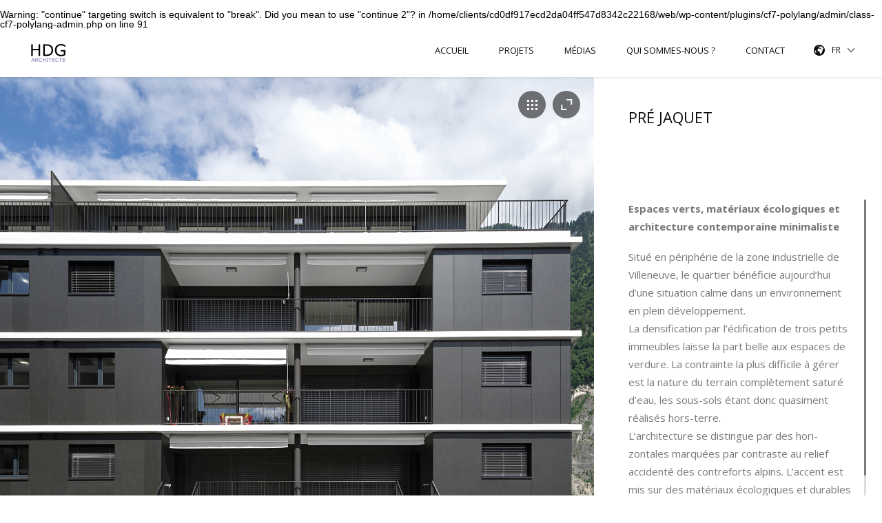

--- FILE ---
content_type: text/html; charset=UTF-8
request_url: http://degiovannini.ch/fr/project/81/
body_size: 7168
content:
<head/><br/>
<b>Warning</b>:  "continue" targeting switch is equivalent to "break". Did you mean to use "continue 2"? in <b>/home/clients/cd0df917ecd2da04ff547d8342c22168/web/wp-content/plugins/cf7-polylang/admin/class-cf7-polylang-admin.php</b> on line <b>91</b><br/>
<!DOCTYPE html>
<html lang="fr-FR">
	<head>
		<meta charset="UTF-8">
		<meta name="viewport" content="width=device-width, initial-scale=1, maximum-scale=1"/>
        <link rel="profile" href="http://gmpg.org/xfn/11">
	    
        
        <title>Pré Jaquet &#8211; Hervé De Giovannini</title>
<link rel='dns-prefetch' href='//fonts.googleapis.com'/>
<link rel='dns-prefetch' href='//maxcdn.bootstrapcdn.com'/>
<link rel='dns-prefetch' href='//s.w.org'/>
<link rel="alternate" type="application/rss+xml" title="Hervé De Giovannini &raquo; Flux" href="https://degiovannini.ch/fr/feed/"/>
<link rel="alternate" type="application/rss+xml" title="Hervé De Giovannini &raquo; Flux des commentaires" href="https://degiovannini.ch/fr/comments/feed/"/>
		<script type="text/javascript">window._wpemojiSettings={"baseUrl":"https:\/\/s.w.org\/images\/core\/emoji\/11\/72x72\/","ext":".png","svgUrl":"https:\/\/s.w.org\/images\/core\/emoji\/11\/svg\/","svgExt":".svg","source":{"concatemoji":"http:\/\/degiovannini.ch\/wp-includes\/js\/wp-emoji-release.min.js?ver=4.9.28"}};!function(e,a,t){var n,r,o,i=a.createElement("canvas"),p=i.getContext&&i.getContext("2d");function s(e,t){var a=String.fromCharCode;p.clearRect(0,0,i.width,i.height),p.fillText(a.apply(this,e),0,0);e=i.toDataURL();return p.clearRect(0,0,i.width,i.height),p.fillText(a.apply(this,t),0,0),e===i.toDataURL()}function c(e){var t=a.createElement("script");t.src=e,t.defer=t.type="text/javascript",a.getElementsByTagName("head")[0].appendChild(t)}for(o=Array("flag","emoji"),t.supports={everything:!0,everythingExceptFlag:!0},r=0;r<o.length;r++)t.supports[o[r]]=function(e){if(!p||!p.fillText)return!1;switch(p.textBaseline="top",p.font="600 32px Arial",e){case"flag":return s([55356,56826,55356,56819],[55356,56826,8203,55356,56819])?!1:!s([55356,57332,56128,56423,56128,56418,56128,56421,56128,56430,56128,56423,56128,56447],[55356,57332,8203,56128,56423,8203,56128,56418,8203,56128,56421,8203,56128,56430,8203,56128,56423,8203,56128,56447]);case"emoji":return!s([55358,56760,9792,65039],[55358,56760,8203,9792,65039])}return!1}(o[r]),t.supports.everything=t.supports.everything&&t.supports[o[r]],"flag"!==o[r]&&(t.supports.everythingExceptFlag=t.supports.everythingExceptFlag&&t.supports[o[r]]);t.supports.everythingExceptFlag=t.supports.everythingExceptFlag&&!t.supports.flag,t.DOMReady=!1,t.readyCallback=function(){t.DOMReady=!0},t.supports.everything||(n=function(){t.readyCallback()},a.addEventListener?(a.addEventListener("DOMContentLoaded",n,!1),e.addEventListener("load",n,!1)):(e.attachEvent("onload",n),a.attachEvent("onreadystatechange",function(){"complete"===a.readyState&&t.readyCallback()})),(n=t.source||{}).concatemoji?c(n.concatemoji):n.wpemoji&&n.twemoji&&(c(n.twemoji),c(n.wpemoji)))}(window,document,window._wpemojiSettings);</script>
		<style type="text/css">
img.wp-smiley,
img.emoji {
	display: inline !important;
	border: none !important;
	box-shadow: none !important;
	height: 1em !important;
	width: 1em !important;
	margin: 0 .07em !important;
	vertical-align: -0.1em !important;
	background: none !important;
	padding: 0 !important;
}
</style>
<link rel='stylesheet' id='ot-google-fonts-css' href='//fonts.googleapis.com/css?family=Open+Sans:300,regular,700' type='text/css' media='all'/>
<link rel='stylesheet' id='sb_instagram_styles-css' href='http://degiovannini.ch/wp-content/plugins/instagram-feed/css/sb-instagram.min.css?ver=1.8.3' type='text/css' media='all'/>
<link rel='stylesheet' id='sb-font-awesome-css' href='https://maxcdn.bootstrapcdn.com/font-awesome/4.7.0/css/font-awesome.min.css' type='text/css' media='all'/>
<link rel='stylesheet' id='simple-staff-list-css' href='http://degiovannini.ch/wp-content/plugins/simple-staff-list/public/css/simple-staff-list-public.css?ver=2.0.1' type='text/css' media='all'/>
<link rel='stylesheet' id='dashicons-css' href='http://degiovannini.ch/wp-includes/css/dashicons.min.css?ver=4.9.28' type='text/css' media='all'/>
<link rel='stylesheet' id='admin-css-css' href='http://degiovannini.ch/wp-content/plugins/uni-user-avatar/css/uniavatar-styles-front.css?ver=4.9.28' type='text/css' media='all'/>
<link rel='stylesheet' id='font-awesome-css' href='http://degiovannini.ch/wp-content/themes/bauhaus/css/font-awesome.min.css?ver=4.5.0' type='text/css' media='all'/>
<link rel='stylesheet' id='ball-clip-rotate-style-css' href='http://degiovannini.ch/wp-content/themes/bauhaus/css/ball-clip-rotate.css?ver=4.9.28' type='text/css' media='all'/>
<link rel='stylesheet' id='bxslider-style-css' href='http://degiovannini.ch/wp-content/themes/bauhaus/css/bxslider.css?ver=4.9.28' type='text/css' media='all'/>
<link rel='stylesheet' id='fancybox-style-css' href='http://degiovannini.ch/wp-content/themes/bauhaus/css/fancybox.css?ver=4.9.28' type='text/css' media='all'/>
<link rel='stylesheet' id='jscrollpane-style-css' href='http://degiovannini.ch/wp-content/themes/bauhaus/css/jscrollpane.css?ver=4.9.28' type='text/css' media='all'/>
<link rel='stylesheet' id='unitheme-styles-css' href='http://degiovannini.ch/wp-content/themes/bauhaus/style.css?ver=1.3.5' type='text/css' media='all'/>
<link rel='stylesheet' id='unitheme-adaptive-css' href='http://degiovannini.ch/wp-content/themes/bauhaus/css/adaptive.css?ver=1.3.5' type='text/css' media='screen'/>
<link rel='stylesheet' id='unichild-styles-css' href='http://degiovannini.ch/wp-content/themes/bauhaus-child/style.css?ver=1.3.5' type='text/css' media='screen'/>
<script type='text/javascript' src='http://degiovannini.ch/wp-includes/js/jquery/jquery.js?ver=1.12.4'></script>
<script type='text/javascript' src='http://degiovannini.ch/wp-includes/js/jquery/jquery-migrate.min.js?ver=1.4.1'></script>
<script type='text/javascript' src='http://degiovannini.ch/wp-includes/js/jquery/ui/widget.min.js?ver=1.11.4'></script>
<script type='text/javascript' src='http://degiovannini.ch/wp-includes/js/jcrop/jquery.Jcrop.min.js?ver=0.9.12'></script>
<script type='text/javascript' src='http://degiovannini.ch/wp-content/plugins/uni-user-avatar/js/jquery.iframe-transport.js?ver=1.8.3'></script>
<script type='text/javascript' src='http://degiovannini.ch/wp-content/plugins/uni-user-avatar/js/jquery.fileupload.js?ver=5.42.3'></script>
<script type='text/javascript' src='http://degiovannini.ch/wp-content/plugins/uni-user-avatar/js/jquery.fileupload-process.js?ver=5.42.3'></script>
<script type='text/javascript' src='http://degiovannini.ch/wp-content/plugins/uni-user-avatar/js/jquery.fileupload-validate.js?ver=5.42.3'></script>
<script type='text/javascript'>//<![CDATA[
var uniavatarparams={"site_url":"https:\/\/degiovannini.ch","ajax_url":"https:\/\/degiovannini.ch\/wp-admin\/admin-ajax.php","upload_form_in_front_on":"0","select_avatars_on":"0","uni_avatar_max":"307200","modal_upload_title":"Upload Avatar","modal_select_title":"Select Avatar","file_not_allowed":"File type not allowed","file_too_large":"File is too large"};
//]]></script>
<script type='text/javascript' src='http://degiovannini.ch/wp-content/plugins/uni-user-avatar/js/uni-avatar-modal.js?ver=1.6.6'></script>
<!--[if lt IE 9]>
<script type='text/javascript' src='http://degiovannini.ch/wp-content/themes/bauhaus/js/html5.js?ver=3.7.3'></script>
<![endif]-->
<script type='text/javascript' src='http://degiovannini.ch/wp-includes/js/imagesloaded.min.js?ver=3.2.0'></script>
<script type='text/javascript' src='http://degiovannini.ch/wp-includes/js/masonry.min.js?ver=3.3.2'></script>
<script type='text/javascript' src='http://degiovannini.ch/wp-includes/js/jquery/jquery.masonry.min.js?ver=3.1.2b'></script>
<script type='text/javascript' src='http://degiovannini.ch/wp-content/themes/bauhaus/js/jquery.bxslider.min.js?ver=4.2.5'></script>
<script type='text/javascript' src='http://degiovannini.ch/wp-content/themes/bauhaus/js/jquery.BlackAndWhite.js?ver=4.1.2'></script>
<script type='text/javascript' src='http://degiovannini.ch/wp-content/themes/bauhaus/js/jquery.fancybox.pack.js?ver=2.1.5'></script>
<script type='text/javascript' src='http://degiovannini.ch/wp-content/themes/bauhaus/js/isotope.pkgd.min.js?ver=2.2.2'></script>
<script type='text/javascript' src='http://degiovannini.ch/wp-content/themes/bauhaus/js/jquery.mousewheel.js?ver=3.1.9'></script>
<script type='text/javascript' src='http://degiovannini.ch/wp-content/themes/bauhaus/js/jquery.jscrollpane.min.js?ver=2.0.19'></script>
<script type='text/javascript' src='http://degiovannini.ch/wp-content/themes/bauhaus/js/jquery.dotdotdot.min.js?ver=1.2.2'></script>
<script type='text/javascript' src='http://degiovannini.ch/wp-content/themes/bauhaus/js/jquery.blockUI.js?ver=2.70.0'></script>
<script type='text/javascript'>//<![CDATA[
var uni_parsley_loc={"defaultMessage":"This value seems to be invalid.","type_email":"This value should be a valid email.","type_url":"This value should be a valid url.","type_number":"This value should be a valid number.","type_digits":"This value should be digits.","type_alphanum":"This value should be alphanumeric.","type_integer":"This value should be a valid integer.","notblank":"This value should not be blank.","required":"This value is required.","pattern":"This value seems to be invalid.","min":"This value should be greater than or equal to %s.","max":"This value should be lower than or equal to %s.","range":"This value should be between %s and %s.","minlength":"This value is too short. It should have %s characters or more.","maxlength":"This value is too long. It should have %s characters or fewer.","length":"This value length is invalid. It should be between %s and %s characters long.","mincheck":"You must select at least %s choices.","maxcheck":"You must select %s choices or fewer.","check":"You must select between %s and %s choices.","equalto":"This value should be the same.","dateiso":"This value should be a valid date (YYYY-MM-DD).","minwords":"This value is too short. It should have %s words or more.","maxwords":"This value is too long. It should have %s words or fewer.","words":"This value length is invalid. It should be between %s and %s words long.","gt":"This value should be greater.","gte":"This value should be greater or equal.","lt":"This value should be less.","lte":"This value should be less or equal.","notequalto":"This value should be different."};
//]]></script>
<script type='text/javascript' src='http://degiovannini.ch/wp-content/themes/bauhaus/js/parsley.min.js?ver=2.3.11'></script>
<script type='text/javascript' src='http://degiovannini.ch/wp-content/themes/bauhaus/js/parsley/i18n/en.js?ver=2.3.11'></script>
<script type='text/javascript'>//<![CDATA[
var uni_bauhaus_theme_var={"site_url":"http:\/\/degiovannini.ch\/fr\/","ajax_url":"https:\/\/degiovannini.ch\/wp-admin\/admin-ajax.php","is_home":"no","locale":"fr","error_msg":"Erreur !"};
//]]></script>
<script type='text/javascript' src='http://degiovannini.ch/wp-content/themes/bauhaus/js/script.js?ver=1.3.5'></script>
<link rel='https://api.w.org/' href='https://degiovannini.ch/wp-json/'/>
<link rel="EditURI" type="application/rsd+xml" title="RSD" href="https://degiovannini.ch/xmlrpc.php?rsd"/>
<link rel="wlwmanifest" type="application/wlwmanifest+xml" href="http://degiovannini.ch/wp-includes/wlwmanifest.xml"/> 
<link rel='prev' title='Le 4 sa' href='https://degiovannini.ch/fr/project/le-4-sa/'/>
<link rel='next' title='Pré Marin' href='https://degiovannini.ch/fr/project/pre-marin/'/>
<meta name="generator" content="WordPress 4.9.28"/>
<link rel="canonical" href="https://degiovannini.ch/fr/project/81/"/>
<link rel='shortlink' href='https://degiovannini.ch/?p=81'/>
<link rel="alternate" type="application/json+oembed" href="https://degiovannini.ch/wp-json/oembed/1.0/embed?url=https%3A%2F%2Fdegiovannini.ch%2Ffr%2Fproject%2F81%2F"/>
<link rel="alternate" type="text/xml+oembed" href="https://degiovannini.ch/wp-json/oembed/1.0/embed?url=https%3A%2F%2Fdegiovannini.ch%2Ffr%2Fproject%2F81%2F&#038;format=xml"/>
    <style type="text/css">
        #TB_window, #TB_overlay {z-index:9999!important;}
    </style>
    <link rel="alternate" href="https://degiovannini.ch/fr/project/81/" hreflang="fr"/>
<link rel="alternate" href="https://degiovannini.ch/en/project/pre-jaquet/" hreflang="en"/>
                <style type="text/css">
                    /* regular text */
                    body, table, input, textarea, select, li, button, p, blockquote, ol, dl, form, pre, th, td, a {
                        font-family: Arial, sans-serif;
                    }

                    .sidebar-widget label, .singlePost .su-spoiler-title, .singlePost .su-service-title, .singlePost .su-heading-style-default .su-heading-inner,
                    .singlePost .su-divider a, .singlePost .su-quote-cite a, .singlePost .su-tabs-nav span, .linkToHome, .linkToHome:visited,
                    #commentform #submit, .comment-wrapper cite a, .comment-wrapper cite, .logged-in-as a, .logged-in-as a:visited,
                    .comment-edit-link, .comment-edit-link:visited, .comment-reply-link, .comment-reply-link:visited,
                    .commentsBox .comment-reply-title a, .commentsBox .comment-reply-title a:visited,
                    .commentsBox .comments-title, .commentsBox .comment-reply-title, .relatedPosts h3, .postPrev, .postNext, .singlePostTags span,
                    .singlePost table th a, .singlePost table th a:visited, .singlePost table th, .singlePost dt, .singlePost blockquote p cite,
                    .singlePost h1 a, .singlePost h2 a, .singlePost h3 a, .singlePost h4 a, .singlePost h5 a, .singlePost h6 a,
                    .singlePost h1, .singlePost h2, .singlePost h3, .singlePost h4, .singlePost h5, .singlePost h6, .sidebar-widget h3,
                    .pagination ul li, .pagination ul li a, .pagination ul li a:visited, .blog2ArchiveItem h3 a, .blog2ArchiveItem h3 a:visited,
                    .archive .blockTitle + p, .blogArchiveItem h3 a, .blogArchiveItem h3 a:visited, .relatedPostsItem h4 a, .relatedPostsItem h4 a:visited,
                    .serviceDescText h4, .orderServiceItem, .orderServiceItem:visited, .serviceHead h4 span, .wpcf7-form input[type="submit"], .thm-btnSubmit,
                    .thm-btnSubmit, .contactItem h4, #sb_instagram .sbi_follow_btn a, #sb_instagram .sbi_header_text p, #sb_instagram .sb_instagram_header a,
                    .teamItem h4, .blockTitle, .screen1 h2, .portfolioItemV2Desc span, .portfolioItemV2SmallImg span, .filterPanel li a, .filterPanel li a:visited,
                    .copyright, .sendEmailLink, .sendEmailLink:visited, .homeContactInfoWrap h3, .testimonialAuthor strong, .ourServiceItemContent h4, .homeBlockTitle,
                    .learnMoreLink, .learnMoreLink:visited, .btn-seeMore, .btn-seeMore:visited, .btn-seeAll, .btn-seeAll:visited, .slideMeta h3,
                    .seeMoreLink, .seeMoreLink:visited, .homeScreenDesc h1, .homeScreenDesc span, .languageSelect ul li a, .languageSelect ul li a:visited,
                    .languageSelect span, .header2 .mainmenu li ul li a, .header2 .mainmenu li ul li a:visited,
                    .header1 .mainmenu li ul li a, .header1 .mainmenu li ul li a:visited, .mainmenu li a, .teamItemDesc h5,
                    .logo, .logo:visited {
                        font-family: '', 'Open Sans';
                    }

                    .contentLeft, .singlePost .su-slider-slide-title, .singlePost .su-carousel .su-carousel-slide-title, #uni_popup, .contactForm .wpcf7-validation-errors,
                    .parsley-errors-list li, .page404Content p, .page404Content h1, .singleProjectDescText ol li:before, .singleProjectDescText ul li, .singleProjectDescText ol li,
                    .singleProjectDescText p, .singleProjectDescItem p, .singleProjectDesc h1, #commentform textarea, #commentform input[type="text"],
                    .comment-content p a, .comment-content p a:visited, .comment-content p, .comment-awaiting-moderation, .comment-metadata time,
                    .bypostauthor .comment-wrapper .uni-post-author, .logged-in-as, .relatedPostsItem, .singlePostTags a, .singlePostTags a:visited,
                    .singlePostTags, .singlePost address, .singlePost table td a, .singlePost table td a:visited, .singlePost table td,
                    .singlePost .wp-caption-text, .singlePost .gallery-caption, .singlePost dd, .singlePost blockquote p a, .singlePost blockquote p a:visited,
                    .singlePost blockquote p, .singlePost ul li a, .singlePost ul li a:visited, .singlePost ol li a, .singlePost ol li a:visited,
                    .singlePost ol li:before, .singlePost ul li, .singlePost ol li,
                    .singlePost dt a, .singlePost dt a:visited, .singlePost dd a, .singlePost dd a:visited, .singlePost p a, .singlePost p a:visited,
                    .singlePost, .singlePost p, .tagcloud a, .tagcloud a:visited, #wp-calendar tfoot td a, #wp-calendar tfoot td a:visited,
                    #wp-calendar tbody td, #wp-calendar thead th, #wp-calendar caption, .sidebar-widget .search-form .search-field,
                    .sidebar-widget li a, .sidebar-widget li a:visited, .sidebar-widget .menu-item a,
                    .sidebar-widget .menu-item a:visited, .sidebar-widget .cat-item a, .sidebar-widget .cat-item a:visited,
                    .sidebar-widget li, .sidebar-widget .cat-item, .sidebar-widget .menu-item, .portfolioItemV4Meta h3 span, .portfolioItemV4Meta p,
                    .sidebar-widget .textwidget, .blog2ArchiveItem p, .postTime, .archiveItemMeta, .singlePostMeta, .categoryLink, .categoryLink:visited,
                    .blogArchiveItem, .serviceDescText p, .serviceDesc p, .servicePrice p, .wpcf7-form textarea, .formTextarea, .wpcf7-form input:not(.wpcf7-submit), .formInput,
                    .formTextarea, .formInput, .contactForm .wpcf7-form p, .contactForm p, .orderServiceFormWrap p, .contactItem p, .contactItem p a, .contactItem p a:visited,
                    .teamItem p, .storyWrap p, .screen1 p, .portfolioItemV3Desc h3, .portfolioItemV2Desc p, .portfolioItemV2Desc h4, .portfolioItemV1Desc h3,
                    .testimonialItem p, .ourServiceItemContent p, .ourServiceItemContent span, .contactInfo2 p,
                    .aboutUsDesc h3, .teamItemDesc p, .teamItemDesc div.teamItemDescText, .storyWrap .fcell, .storyWrap .scell, .ourServiceBlockDesc, .storyWrap .fullcell,
                    .aboutUsDesc p {
                        font-family: 'Open Sans';
                    }
                </style>
						<style type="text/css">.recentcomments a{display:inline !important;padding:0 !important;margin:0 !important;}</style>
		<link rel="shortcut icon" href="http://degiovannini.ch/wp-content/themes/bauhaus-child/favicon.ico" type="image/x-icon"/><link rel="apple-touch-icon-precomposed" sizes="144x144" href="http://degiovannini.ch/wp-content/themes/bauhaus-child/apple-touch-icon-144x144.png"/><link rel="apple-touch-icon-precomposed" sizes="152x152" href="http://degiovannini.ch/wp-content/themes/bauhaus-child/apple-touch-icon-152x152.png"/><link rel="icon" type="image/png" href="http://degiovannini.ch/wp-content/themes/bauhaus-child/favicon-32x32.png" sizes="32x32"/><link rel="icon" type="image/png" href="http://degiovannini.ch/wp-content/themes/bauhaus-child/favicon-16x16.png" sizes="16x16"/>
	</head>
<body class="uni_project-template-default single single-uni_project postid-81">

    <div class="loaderWrap">
        <div class="la-ball-clip-rotate la-dark">
            <div></div>
        </div>
    </div>
	    <header class="header1 clear">
		            <a href="http://degiovannini.ch/fr/" title="Hervé De Giovannini" rel="home" itemprop="url" class="logo clear" style="height:30px;padding-left:60px;line-height:30px;">
				<img width="60" height="30" src="https://degiovannini.ch/wp-content/uploads/2018/06/cropped-hdg-architect_logo-3.png" class="mainLogo uni-custom-logo-a" alt="" itemprop="logo"/>				            </a>
		
        <a href="#" title="Menu" class="showMobileMenu">
            <span></span>
            <span></span>
            <span></span>
            <span></span>
        </a>

		            <div class="languageSelect">
				                        <span><i class="languageIcon"></i> fr                            <i class="dropDownIcon"></i></span>
					                <ul class="lang-show-slug">
					                            <li>
                                <a href="https://degiovannini.ch/en/project/pre-jaquet/">en</a>
                            </li>
						                            <li>
                                <a href="http://degiovannini.ch/de/">de</a>
                            </li>
						                </ul>
            </div>
			
        <style type="text/css">
            .mainmenu {
                margin-top: 23px !important;
            }
        </style>
		<ul id="menu-main_menu_fr" class="mainmenu clear"><li id="menu-item-41" class="menu-item menu-item-type-post_type menu-item-object-page menu-item-home menu-item-41"><a href="http://degiovannini.ch/fr/">Accueil</a></li>
<li id="menu-item-40" class="menu-item menu-item-type-post_type menu-item-object-page menu-item-40"><a href="https://degiovannini.ch/fr/projets/">Projets</a></li>
<li id="menu-item-110" class="menu-item menu-item-type-post_type menu-item-object-page menu-item-has-children menu-item-110"><a href="https://degiovannini.ch/fr/medias/">Médias</a>
<ul class="sub-menu">
	<li id="menu-item-135" class="menu-item menu-item-type-post_type menu-item-object-page menu-item-135"><a href="https://degiovannini.ch/fr/medias/le-reposoir/">Le Reposoir</a></li>
	<li id="menu-item-134" class="menu-item menu-item-type-post_type menu-item-object-page menu-item-134"><a href="https://degiovannini.ch/fr/medias/villa-de-verre/">Villa de Verre</a></li>
	<li id="menu-item-133" class="menu-item menu-item-type-post_type menu-item-object-page menu-item-133"><a href="https://degiovannini.ch/fr/medias/prangins/">Prangins</a></li>
</ul>
</li>
<li id="menu-item-58" class="menu-item menu-item-type-post_type menu-item-object-page menu-item-58"><a href="https://degiovannini.ch/fr/qui-sommes-nous/">Qui sommes-nous ?</a></li>
<li id="menu-item-48" class="menu-item menu-item-type-post_type menu-item-object-page menu-item-48"><a href="https://degiovannini.ch/fr/contact/">Contact</a></li>
</ul>    </header>
	
	<section class="container">

    
		<div class="singleProjectWrap clear">

        			<div class="singleProjectGallery">
            				<a href="https://degiovannini.ch/fr/projets/" class="backToPortfolio"></a>
            				<a href="#" class="fullScreen"></a>
				<a href="#" class="smallScreen"></a>
				<div class="singleProjectGallerySlider">
					<ul>
                    						<li data-slide="0" style="background-image: url(https://degiovannini.ch/wp-content/uploads/2016/10/411-villeneuve-8121.jpg);" class="uni-landscape"></li>
                    						<li data-slide="1" style="background-image: url(https://degiovannini.ch/wp-content/uploads/2016/10/411-villeneuve-8134.jpg);" class="uni-landscape"></li>
                    						<li data-slide="2" style="background-image: url(https://degiovannini.ch/wp-content/uploads/2016/10/411-villeneuve-4173.jpg);" class="uni-landscape"></li>
                    						<li data-slide="3" style="background-image: url(https://degiovannini.ch/wp-content/uploads/2016/10/411-villeneuve-4201.jpg);" class="uni-landscape"></li>
                    						<li data-slide="4" style="background-image: url(https://degiovannini.ch/wp-content/uploads/2016/10/411-villeneuve-8110-modif.jpg);" class="uni-landscape"></li>
                    						<li data-slide="5" style="background-image: url(https://degiovannini.ch/wp-content/uploads/2016/10/411-villeneuve-8255.jpg);" class="uni-portrait"></li>
                    						<li data-slide="6" style="background-image: url(https://degiovannini.ch/wp-content/uploads/2016/10/411-villeneuve-8273.jpg);" class="uni-landscape"></li>
                    						<li data-slide="7" style="background-image: url(https://degiovannini.ch/wp-content/uploads/2016/10/411-plan-site-2000-1.jpg);" class="uni-landscape"></li>
                    					</ul>
				</div>
				<div class="projectGalleryThumb" id="projectGalleryPager">
					<ul>
                    						<li data-slide="0" class="active"><a href="#"><img src="https://degiovannini.ch/wp-content/uploads/2016/10/411-villeneuve-8121-198x132.jpg" alt="Pré Jaquet"/></a></li>
                    						<li data-slide="1"><a href="#"><img src="https://degiovannini.ch/wp-content/uploads/2016/10/411-villeneuve-8134-198x132.jpg" alt="Pré Jaquet"/></a></li>
                    						<li data-slide="2"><a href="#"><img src="https://degiovannini.ch/wp-content/uploads/2016/10/411-villeneuve-4173-198x132.jpg" alt="Pré Jaquet"/></a></li>
                    						<li data-slide="3"><a href="#"><img src="https://degiovannini.ch/wp-content/uploads/2016/10/411-villeneuve-4201-198x132.jpg" alt="Pré Jaquet"/></a></li>
                    						<li data-slide="4"><a href="#"><img src="https://degiovannini.ch/wp-content/uploads/2016/10/411-villeneuve-8110-modif-198x132.jpg" alt="Pré Jaquet"/></a></li>
                    						<li data-slide="5"><a href="#"><img src="https://degiovannini.ch/wp-content/uploads/2016/10/411-villeneuve-8255-198x132.jpg" alt="Pré Jaquet"/></a></li>
                    						<li data-slide="6"><a href="#"><img src="https://degiovannini.ch/wp-content/uploads/2016/10/411-villeneuve-8273-198x132.jpg" alt="Pré Jaquet"/></a></li>
                    						<li data-slide="7"><a href="#"><img src="https://degiovannini.ch/wp-content/uploads/2016/10/411-plan-site-2000-1-198x132.jpg" alt="Pré Jaquet"/></a></li>
                    					</ul>
				</div>
			</div>
			<div class="singleProjectDesc post-81 uni_project type-uni_project status-publish has-post-thumbnail hentry uni_project_type-ens-residentiels uni_project_type-proprietes uni_project_location-villeneuve">
				<h1>Pré Jaquet</h1>
				<div class="singleProjectDescWrap clear">
                
                
                				</div>
				<div class="singleProjectDescText">
					<p><strong>Espaces verts, matériaux écologiques et architecture contemporaine minimaliste</strong></p>
<p>Situé en périphérie de la zone industrielle de Villeneuve, le quartier béné­ficie aujourd’hui d’une situa­tion calme dans un environ­nement en plein dévelop­pement.<br/>
La densification par l’édification de trois petits immeubles laisse la part belle aux espa­ces de verdure. La con­trainte la plus dif­ficile à gérer est la nature du ter­rain complè­tement saturé d’eau, les sous-sols étant donc quasi­ment réalisés hors-terre.<br/>
L’architec­ture se dis­tingue par des hori­zontales mar­quées par con­traste au relief acci­denté des contre­forts alpins. L’accent est mis sur des maté­riaux écolo­giques et dura­bles dans le temps. Les dal­les sont expri­mées par une ligne en béton, les murs par des revê­tements en Eternit anthra­cite, les volets coulis­sants en métal déployé bronze.<br/>
Les typolo­gies avec un bloc sani­taire au centre de l’appar­tement permet­tent de distri­buer les cham­bres sur l’ar­rière et la cui­sine et le séjour sur la partie la plus enso­leillée. La cui­sine a été placée en façade et communi­que direc­tement avec la loggia.</p>
				</div>
    				<div class="projectShareLinks clear">
                                                                                    				</div>
			</div>

		</div>

    
    
	</section>

	<footer class="clear">
			<div class="copyright">
                                        (c) Degiovannini 2019            			</div>
			<div class="footer-social clear">
                                                                                                                                                                                    			</div>
	</footer>

    <div class="mobileMenu"><ul id="menu-main_menu_fr-1" class=""><li class="menu-item menu-item-type-post_type menu-item-object-page menu-item-home menu-item-41"><a href="http://degiovannini.ch/fr/">Accueil</a></li>
<li class="menu-item menu-item-type-post_type menu-item-object-page menu-item-40"><a href="https://degiovannini.ch/fr/projets/">Projets</a></li>
<li class="menu-item menu-item-type-post_type menu-item-object-page menu-item-has-children menu-item-110"><a href="https://degiovannini.ch/fr/medias/">Médias</a>
<ul class="sub-menu">
	<li class="menu-item menu-item-type-post_type menu-item-object-page menu-item-135"><a href="https://degiovannini.ch/fr/medias/le-reposoir/">Le Reposoir</a></li>
	<li class="menu-item menu-item-type-post_type menu-item-object-page menu-item-134"><a href="https://degiovannini.ch/fr/medias/villa-de-verre/">Villa de Verre</a></li>
	<li class="menu-item menu-item-type-post_type menu-item-object-page menu-item-133"><a href="https://degiovannini.ch/fr/medias/prangins/">Prangins</a></li>
</ul>
</li>
<li class="menu-item menu-item-type-post_type menu-item-object-page menu-item-58"><a href="https://degiovannini.ch/fr/qui-sommes-nous/">Qui sommes-nous ?</a></li>
<li class="menu-item menu-item-type-post_type menu-item-object-page menu-item-48"><a href="https://degiovannini.ch/fr/contact/">Contact</a></li>
</ul></div>
    
<script type="text/javascript">var sbiajaxurl="https://degiovannini.ch/wp-admin/admin-ajax.php";</script>
<div id="uni_popup"></div><script type='text/javascript' src='http://degiovannini.ch/wp-includes/js/comment-reply.min.js?ver=4.9.28'></script>
<script type='text/javascript'>//<![CDATA[
var sb_instagram_js_options={"sb_instagram_at":"","font_method":"svg"};
//]]></script>
<script type='text/javascript' src='http://degiovannini.ch/wp-content/plugins/instagram-feed/js/sb-instagram.min.js?ver=1.8.3'></script>
<script type='text/javascript' src='http://degiovannini.ch/wp-includes/js/jquery/ui/core.min.js?ver=1.11.4'></script>
<script type='text/javascript' src='http://degiovannini.ch/wp-includes/js/wp-embed.min.js?ver=4.9.28'></script>
</body>
</html>

--- FILE ---
content_type: text/css
request_url: http://degiovannini.ch/wp-content/themes/bauhaus/style.css?ver=1.3.5
body_size: 15702
content:
/*
    Theme Name: Bauhaus
    Theme URI: http://highseastudio.com/demo/bauhaus/
    Description: Bauhaus premium theme
    Author: HighSeaStudio
    Author URI: http://highseastudio.com/
    Version: 1.3.5
    Text Domain: bauhaus
	License: GNU General Public License v3.0
	License URI: http://www.gnu.org/licenses/gpl-3.0.txt
*/

/*------------------------------------------------------------------
[Table of contents]

1. Resets and base styles
2. Body
3. Typography
4. Sprite
5. Header / #header
6. Main container / .container
7. Home screen / .homeScreen
8. Home slider / .homeSlider
9. Home AboutUs / .aboutUsBlock
10. Home portfolio / .portfolioBlock
11. Home our service / .ourServiceBlock
12. Home testimonials / .testimonialsBlock
13. Home our clients / .ourClientItem
14. Home contact / .homeContactBlock
15. Footer
16. Portfolio pages / .page-template-templ-portfolio-one-php
17. About Us page
18. Our Service page /.ourService
19. Blog / .blogWrap
20. Pagination / .pagination
21. Sidebar / .sidebarRight
22. Single post / .singlePostWrapper
23. Comments / .commentsBox
24. Single project / .singleProjectWrap
25. 404 page / .page404Content
26. Validation
27. Alerts / #uni_popup
28. Preloader / .loaderWrap
29. Shortcodes Ultimate

-------------------------------------------------------------------*/

/*------------------------------------------------------------------
[1. Resets and base styles ]
*/

html, body, div, span, applet, object, iframe,
h1, h2, h3, h4, h5, h6, p, blockquote, pre,
a, abbr, acronym, address, big, cite, code,
del, dfn, em, img, ins, kbd, q, s, 
samp,small, strike, strong, sub, sup,
tt, var,b, u, i, center,
dl, dt, dd, ol, ul, li,fieldset, 
form, label, legend,
table, caption, tbody, tfoot, thead, tr, th, td,
article, aside, canvas, details, embed, 
figure, figcaption, footer, header, hgroup,
menu, nav, output, ruby, section, summary,time, mark, audio, video 
{margin: 0;padding: 0;border: 0;font-size: 100%;font: inherit;vertical-align: baseline;background:transparent;}
/* HTML5 display-role reset for older browsers */
article, aside, details, figcaption, figure, 
footer, header, hgroup, menu, nav, section 
{display: block;}
body {line-height: 1;}
ol, ul {list-style: none;}
blockquote, q {quotes: none;}
blockquote:before, blockquote:after,
q:before, q:after {content: '';content: none;}
:focus {outline:0px;}
table {border-collapse: collapse;border-spacing: 0;}
button, input, select, textarea {margin:0;font-size:100%;vertical-align:middle;}
button, input {*overflow:visible;line-height:normal;}
button::-moz-focus-inner, input::-moz-focus-inner {padding:0;border:0;}
button, html input[type="button"], input[type="reset"], input[type="submit"] {-webkit-appearance:button;cursor:pointer;}
label, select, button, input[type="button"], input[type="reset"], input[type="submit"], input[type="radio"], input[type="checkbox"] {cursor:pointer;}
input[type="search"] {-webkit-box-sizing:content-box;-moz-box-sizing:content-box;box-sizing: content-box;-webkit-appearance: textfield;}
input[type="search"]::-webkit-search-decoration, input[type="search"]::-webkit-search-cancel-button {-webkit-appearance: none;}
input {-webkit-font-smoothing: antialiased;-moz-osx-font-smoothing: grayscale;text-rendering: optimizeLegibility;}
textarea {overflow:auto;vertical-align:top;}
fieldset {margin:0;padding:0;border:none;}

/*------------------------------------------------------------------
[2. Body ] 
*/
html {height:100%;}
body, table, input, textarea, select, li, button, p, blockquote, ol, dl, form, pre, th, td, a {
font-family: Arial, sans-serif;font-size: 14px;color:#000;}
body {position:relative;min-height:100%;_height:100%;min-width: 1200px;
left: 0;-webkit-transition: left 0.6s ease;-moz-transition: left 0.6s ease;-o-transition: left 0.6s ease;transition: left 0.6s ease;
-webkit-font-smoothing: antialiased;-moz-osx-font-smoothing: grayscale;text-rendering: optimizeLegibility;}
.wrapper {margin:0 auto;width:1170px;text-align:left;position:relative;}
.clear {clear: none!important;}
.comment-metadata:after,
.clear:after, .sidebar-widget .search-form:after, #commentform:after, .contactForm .wpcf7-form p:after {display: block;height: 0;visibility: hidden;clear: both;content: ".";}

/*------------------------------------------------------------------
[3. Typography ]
*/
h1, h2, h3, h4, h5, h6 {font-weight:normal;}
h1 {line-height:40px;}h2 {line-height:30px;}h3 {line-height:20px;}h4 {line-height:18px;}h5, h6 {line-height:15px;}
em {font-style: italic;}
strong {font-weight: bold;}
a:hover {text-decoration:none;}

/*------------------------------------------------------------------
[4. Sprite ]
*/
.learnMoreLink i, .testimonialsWrap .bx-wrapper .bx-controls-direction a,
.filterItem span:before, .arrowDown, .iconInstagam, .contactItem i, 
.singleProjectDescItem i, .singleProjectGallerySlider .bx-wrapper .bx-controls-direction a,
.backToPortfolio, .fullScreen, .smallScreen, .fancyboxOrderServiceWrap .fancybox-close, .homeSlider .bx-wrapper .bx-controls-direction a,
.portfolioItemV2Desc span i, .portfolioItemV2SmallImg span i {background: url(images/sprite.svg) no-repeat 0 0;}

/*------------------------------------------------------------------
[5. Header ]
*/
header {position: relative; width: 100%;min-height: 60px; padding: 0 40px; z-index: 999;-webkit-box-sizing:border-box;-moz-box-sizing:border-box;box-sizing: border-box;}
header:before {position: absolute;left: 0;bottom: -4px;width: 100%;height: 4px;z-index: 9; background: url(images/shadow.png) repeat-x 0 0; content: "";opacity: 0.65}
.page-template-templ-home-php header {position: absolute;left: 0;top: 0;}
.page-template-templ-home-php header.header2:before {display: none;}

/* Logo1 */
.home.blog .header2,
.header1 {background: #fff;}
.home.blog .header2 .logo,
.header1 .logo {color: #0b0b0b;}
.home.blog .header2 .logo .mainLogo,
.header1 .logo .mainLogo {opacity: 1;}
.home.blog .header2 .logo .logoDark, .home.blog .header2 .logo .logoLight,
.header1 .logo .logoDark, .header1 .logo .logoLight {display: none!important;}

/* Logo2 */
.header2 .logo {margin-top: 34px;}
.header2 .logo .mainLogo {display: none!important;}
.header2.background--dark .logo {color: #fff;}
.header2.background--dark .logo .logoLight {opacity: 1;}
.header2.background--white .logo {color: #0b0b0b;}
.header2.background--white .logo .logoDark {opacity: 1;}
.home.blog .header2 .logo,
.logo, .logo:visited {display: block;position: relative; float: left;height: 20px;line-height: 20px;margin-top: 20px;margin-bottom: 20px; font-size: 20px;font-family: 'Montserrat', 'Open Sans', sans-serif;text-transform: uppercase; text-decoration: none;-webkit-transition: color 0.3s ease;-moz-transition: color 0.3s ease;-o-transition: color 0.3s ease;transition: color 0.3s ease;}
.home.blog .header2 .logo img,
.logo img {position: absolute;left: 0;top: 0;opacity: 0;-webkit-transition: opacity 0.3s ease;-moz-transition: opacity 0.3s ease;-o-transition: opacity 0.3s ease;transition: opacity 0.3s ease;}
.home.blog .header2 .logo span, 
.logo span {float: right;display: block;margin-left: 10px;}

/* Menu */
.home.blog .header2 .mainmenu,
.mainmenu {float: right;margin: 23px 0 0 0;}
.home.blog .header2 .mainmenu li,
.mainmenu li {display: block;position: relative; float: left;margin-left: 44px;}
.home.blog .header2 .mainmenu li:first-child,
.mainmenu li:first-child {margin-left: 0;}
.home.blog .header2 .mainmenu li a,
.mainmenu li a {display: block;height: 17px; line-height: 16px; border-bottom: 2px solid rgba(0,0,0,0); font-size: 13px;font-family: 'Montserrat', 'Open Sans', sans-serif;text-transform: uppercase; text-decoration: none;white-space: nowrap;word-wrap: normal;
-webkit-transition: border-color 0.3s ease;-moz-transition: border-color 0.3s ease;-o-transition: border-color 0.3s ease;transition: border-color 0.3s ease;}

/* Menu1 */
.home.blog .header2 .mainmenu li,
.header1 .mainmenu li {padding-bottom: 18px;}
.home.blog .header2 .mainmenu li a,
.header1 .mainmenu li a {color: #0b0b0b;}
.home.blog .header2 .mainmenu li.current-menu-item a, .home.blog .header2 .mainmenu li.current_page_item a, .home.blog .header2 .mainmenu li:hover a, .home.blog .header2 .mainmenu li a:hover,
.header1 .mainmenu li.current-menu-item a, .header1 .mainmenu li.current_page_item a, .header1 .mainmenu li:hover a, .header1 .mainmenu li a:hover {border-bottom-color: #0b0b0b;}
.home.blog .header2 .mainmenu li ul,
.header1 .mainmenu li ul {display: none; position: absolute;left: -21px;top: 37px;min-width: 200px; padding: 10px 0; border: 1px solid #e7e7e6; background-color: #fff;z-index: 999;}
.home.blog .header2 .mainmenu li:hover > ul,
.header1 .mainmenu li:hover > ul {display: block;}
.home.blog .header2 .mainmenu > li:last-child ul,
.header1 .mainmenu > li:last-child ul {left: auto;right: -21px;}
.home.blog .header2 .mainmenu > li:last-child ul ul,
.header1 .mainmenu > li:last-child ul ul {right: 100%;}
.home.blog .header2 .mainmenu li ul li,
.header1 .mainmenu li ul li {display: block;float: none; margin: 0;padding: 0;}
.home.blog .header2 .mainmenu li ul li a, .home.blog .header2 .mainmenu li ul li a:visited,
.header1 .mainmenu li ul li a, .header1 .mainmenu li ul li a:visited {display: block;padding: 0 20px;height: 29px; line-height: 29px; border: 0; color: #797979;font-size: 13px;font-family: 'Montserrat', 'Open Sans', sans-serif;text-transform: none; white-space: nowrap;word-wrap: normal;
-webkit-transition: color 0.3s ease;-moz-transition: color 0.3s ease;-o-transition: color 0.3s ease;transition: color 0.3s ease;}
.home.blog .header2 .mainmenu li ul li:hover > a, .home.blog .header2 .mainmenu li ul li a:hover,
.header1 .mainmenu li ul li:hover > a, .header1 .mainmenu li ul li a:hover {color: #0b0b0b;}
.home.blog .header2 .mainmenu li ul li ul,
.header1 .mainmenu li ul li ul {display: none; left: 100%;top: 0;}

/* Menu2 */
.header2 .mainmenu {margin: 37px 0 0 0;}
.header2 .mainmenu li {padding-bottom: 18px;}
.header2 .mainmenu li a {-webkit-transition: color 0.3s ease, border-color 0.3s ease;-moz-transition: color 0.3s ease, border-color 0.3s ease;-o-transition: color 0.3s ease, border-color 0.3s ease;transition: color 0.3s ease, border-color 0.3s ease;}
.header2.background--dark .mainmenu li a {color: #fff;}
.header2.background--dark .mainmenu li.current-menu-item a, .header2.background--dark .mainmenu li a:hover {border-bottom-color: #fff;}
.header2.background--white .mainmenu li a {color: #0b0b0b;}
.header2.background--white .mainmenu li.current-menu-item a, .header2.background--white .mainmenu li a:hover {border-bottom-color: #0b0b0b;}
.header2 .mainmenu li ul {display: none; position: absolute;left: -21px;top: 37px;min-width: 200px; padding: 10px 0; border: 1px solid #e7e7e6; background-color: #fff;z-index: 2;}
.header2 .mainmenu li:hover > ul {display: block;}
.header2 .mainmenu > li:last-child ul {left: auto;right: -21px;}
.header2 .mainmenu > li:last-child ul ul {right: 100%;}
.header2 .mainmenu li ul li {display: block;float: none; margin: 0;padding: 0;}
.header2 .mainmenu li ul li a, .header2 .mainmenu li ul li a:visited {display: block;padding: 0 20px;height: 29px; line-height: 29px; border: 0; color: #797979!important;font-size: 13px;font-family: 'Montserrat', 'Open Sans', sans-serif;text-transform: none; white-space: nowrap;word-wrap: normal;
-webkit-transition: color 0.3s ease;-moz-transition: color 0.3s ease;-o-transition: color 0.3s ease;transition: color 0.3s ease;}
.header2 .mainmenu li ul li:hover > a, .header2 .mainmenu li ul li a:hover {color: #0b0b0b!important;}
.header2 .mainmenu li ul li ul {display: none; left: 100%;top: 0;}

.mobileMenu {display: none;}
.showMobileMenu {display: none;}

.home.blog .header2 .languageSelect,
.languageSelect {position: relative; float: right;margin: 23px 0 0 42px;}
.languageSelect span {display: block;position: relative; padding: 0 20px 0 26px;height: 16px; line-height: 16px;color: #0b0b0b;font-size: 12px;font-family: 'Montserrat', 'Open Sans', sans-serif;cursor: pointer;text-transform: uppercase; -webkit-transition: color 0.3s ease;-moz-transition: color 0.3s ease;-o-transition: color 0.3s ease;transition: color 0.3s ease;}
.languageIcon {display: block;position: absolute;left: 0;top: 0; width: 16px;height: 16px; background: url(images/sprite.svg) no-repeat -80px -160px;}
.dropDownIcon {display: block;position: absolute;right: 0;top: 5px;width: 10px;height: 6px;background: url(images/sprite.svg) no-repeat -96px -160px;}
.languageSelect ul {display: none; position: absolute;left: 17px;top: 20px;width: calc(100% - 26px + 9px);padding: 3px 0; border: 1px solid #0b0b0b;background: #fff;}
.languageSelect ul.lang-show-name {left: 5px;width: calc(100% - 5px + 19px);}
.languageSelect ul li {display: block;}
.languageSelect ul li a, .languageSelect ul li a:visited {display: block;line-height: 20px;padding: 0 9px; color: #0b0b0b;font-size: 12px;font-family: 'Montserrat', 'Open Sans', sans-serif;text-decoration: none;text-transform: uppercase; -webkit-transition: background 0.3s ease, color 0.3s ease;-moz-transition: background 0.3s ease, color 0.3s ease;-o-transition: background 0.3s ease, color 0.3s ease;transition: background 0.3s ease, color 0.3s ease;}
.languageSelect ul li a:hover {background: #0b0b0b;color: #fff;}

.header2 .languageSelect {margin-top: 37px;}
.header2.background--dark .languageSelect span {color: #fff;}
.header2.background--dark .languageIcon {background-position: -80px -180px;}
.header2.background--dark .dropDownIcon {background-position: -96px -180px;}

/*------------------------------------------------------------------
[6. Main container / .container ]
*/
.container {padding-bottom:40px;width:100%; overflow:hidden;} 

/*------------------------------------------------------------------
[7. Home screen / .homeScreen ]
*/
.homeScreen {position: relative; background-repeat: no-repeat;background-position: center center;background-size: cover;}
.homeScreenDesc {position: absolute;left: 0;top: 40%;padding: 0 100px;}
.homeScreenDesc span {display: inline-block;margin-bottom: 20px; color: #ffffff;font-size: 14px;font-family: 'Montserrat', 'Open Sans', sans-serif;text-transform: uppercase;}
.homeScreenDesc h1 {line-height: 80px;position: relative;left: -5px; margin-bottom: 40px; color: #ffffff;font-size: 70px;font-family: 'Montserrat', 'Open Sans', sans-serif;text-transform: uppercase;}
.seeMoreLink, .seeMoreLink:visited {display: inline-block;line-height: 40px;padding: 0 25px;min-width: 98px;border: 2px solid #fff;color: #fff;font-size: 12px;font-family: 'Montserrat', 'Open Sans', sans-serif;text-transform: uppercase;text-decoration: none;text-align: center;-webkit-transition: background 0.3s ease, color 0.3s ease;-moz-transition: background 0.3s ease, color 0.3s ease;-o-transition: background 0.3s ease, color 0.3s ease;transition: background 0.3s ease, color 0.3s ease;}
.seeMoreLink:hover {background: #fff;color: #0b0b0b;}
.background--white .homeScreenDesc span,
.background--white .homeScreenDesc h1 {color: #0b0b0b;}
.background--white .seeMoreLink {border-color: #0b0b0b;color: #0b0b0b;}
.background--white .seeMoreLink:hover {background: #0b0b0b;color: #fff;}

/*------------------------------------------------------------------
[8. Home slider / .homeSlider ]
*/
.homeSlider {width: 100%;height: 100%;}
.homeSlider ul li {display: block;position: relative; width: 100%;background-repeat: no-repeat;background-position: center center;background-size: cover;}
.homeSlider ul li.active .slideMeta {opacity: 1;margin-top: -65px;}
.homeSlider ul li.hide .slideMeta {opacity: 0;}
.slideMeta {position: absolute;left: 50%;top: 50%;width: 1170px; margin: -30px 0 0 -585px;z-index: 1;opacity: 0; text-align: center;
-webkit-transition: opacity 0.6s ease, margin 0.6s ease;-moz-transition: opacity 0.6s ease, margin 0.6s ease;-o-transition: opacity 0.6s ease, margin 0.6s ease;transition: opacity 0.6s ease, margin 0.6s ease;}
.slideMeta h3 {line-height: 46px; margin: 0 0 40px 0; font-size: 40px;font-family: 'Montserrat', 'Open Sans', sans-serif;text-transform: uppercase;text-align: center;}
.background--dark .slideMeta h3 {color: #fff;}
.background--white .slideMeta h3 {color: #0b0b0b;}

.btn-seeAll, .btn-seeAll:visited {display: inline-block;height: 44px;line-height: 44px;min-width: 152px;padding: 0 26px; margin: 0 6px; font-size: 12px;font-family: 'Montserrat', 'Open Sans', sans-serif;text-transform: uppercase;text-decoration: none;text-align: center;
-webkit-transition: background-color 0.3s ease, color 0.3s ease;-moz-transition: background-color 0.3s ease, color 0.3s ease;-o-transition: background-color 0.3s ease, color 0.3s ease;transition: background-color 0.3s ease, color 0.3s ease;-webkit-box-sizing:border-box;-moz-box-sizing:border-box;box-sizing: border-box;}
.btn-seeMore, .btn-seeMore:visited {display: inline-block;height: 44px;line-height: 40px;min-width: 152px;padding: 0 26px;margin: 0 6px;font-size: 12px;font-family: 'Montserrat', 'Open Sans', sans-serif;text-transform: uppercase;text-decoration: none;text-align: center;
-webkit-transition: background-color 0.3s ease, color 0.3s ease;-moz-transition: background-color 0.3s ease, color 0.3s ease;-o-transition: background-color 0.3s ease, color 0.3s ease;transition: background-color 0.3s ease, color 0.3s ease;-webkit-box-sizing:border-box;-moz-box-sizing:border-box;box-sizing: border-box;}
.background--white .btn-seeMore {border: 2px solid #0b0b0b;color: #0b0b0b;}
.background--white .btn-seeMore:hover {background: #0b0b0b;color: #fff;}
.background--dark .btn-seeMore {border: 2px solid #fff;color: #fff;}
.background--dark .btn-seeMore:hover {background-color: #fff;color: #0b0b0b;}

.homeSlider .bx-wrapper .bx-controls-direction a {width: 18px;height: 42px;margin-top: -21px;opacity: 0;-webkit-transition: opacity 0.3s ease;-moz-transition: opacity 0.3s ease;-o-transition: opacity 0.3s ease;transition: opacity 0.3s ease;}
.homeSlider:hover .bx-wrapper .bx-controls-direction a {opacity: 0.8;}
.homeSlider .bx-wrapper .bx-controls-direction a:hover {opacity: 1;}
.homeSlider .bx-wrapper .bx-controls-direction a.bx-prev {left: 40px;background-position: 0 -140px;}.homeSlider .bx-wrapper .bx-controls-direction a.bx-next {right: 40px;background-position: -20px -140px;}
.homeSlider.background--dark .bx-wrapper .bx-controls-direction a.bx-prev {background-position: 0 -140px;} .homeSlider.background--dark .bx-wrapper .bx-controls-direction a.bx-next {background-position: -20px -140px;}
.homeSlider.background--white .bx-wrapper .bx-controls-direction a.bx-prev {background-position: -40px -140px;} .homeSlider.background--white .bx-wrapper .bx-controls-direction a.bx-next {background-position: -60px -140px;}

.homeSlider .bx-wrapper .bx-pager, .singleProjectGallerySlider .bx-wrapper .bx-pager {bottom: 20px;padding: 0;}
.homeSlider .bx-wrapper .bx-pager.bx-default-pager a, .singleProjectGallerySlider .bx-wrapper .bx-pager.bx-default-pager a {width: 8px;height: 8px;margin: 0 4px; background-color: rgba(255,255,255,0.6); border: 1px solid rgba(0,0,0,0);-webkit-border-radius: 100%;-moz-border-radius: 100%;border-radius: 100%;background-clip: padding-box;
-webkit-transition: background-color 0.3s ease, border-color 0.3s ease;-moz-transition: background-color 0.3s ease, border-color 0.3s ease;-o-transition: background-color 0.3s ease, border-color 0.3s ease;transition: background-color 0.3s ease, border-color 0.3s ease;}
.homeSlider.background--dark .bx-wrapper .bx-pager.bx-default-pager a {background-color: rgba(255,255,255,0.6);border: 1px solid rgba(0,0,0,0);}
.homeSlider.background--dark .bx-wrapper .bx-pager.bx-default-pager a:hover {background-color: rgba(255,255,255,1)}
.homeSlider.background--dark .bx-wrapper .bx-pager.bx-default-pager a.active {background-color: rgba(255,255,255,0);border: 1px solid rgba(255,255,255,0.6);}
.homeSlider.background--white .bx-wrapper .bx-pager.bx-default-pager a {background-color: rgba(0,0,0,0.6);border: 1px solid rgba(0,0,0,0);}
.homeSlider.background--white .bx-wrapper .bx-pager.bx-default-pager a:hover {background-color: rgba(0,0,0,1);}
.homeSlider.background--white .bx-wrapper .bx-pager.bx-default-pager a.active {background-color: rgba(0,0,0,0);border: 1px solid rgba(0,0,0,0.6);}
.homeSlider .bx-wrapper .bx-pager.bx-default-pager a:hover, .singleProjectGallerySlider .bx-wrapper .bx-pager.bx-default-pager a:hover {background-color: rgba(255,255,255,1);}
.homeSlider .bx-wrapper .bx-pager.bx-default-pager a.active, .singleProjectGallerySlider .bx-wrapper .bx-pager.bx-default-pager a.active {background-color: rgba(255,255,255,0); border: 1px solid rgba(255,255,255,0.6);}

/*------------------------------------------------------------------
[9. Home AboutUs / .aboutUsBlock ]
*/
.aboutUsBlock {position: relative; background: #fff;}
.aboutUsImg {display: block;float: left;width: 50%;}
.aboutUsImg img {display: block;width: 100%; max-width: 100%;height: auto;}
.aboutUsDesc {position: absolute;right: 0;top: 0;width: 50%;height: 100%; padding: 104px 0 0 90px; -webkit-box-sizing:border-box;-moz-box-sizing:border-box;box-sizing: border-box;}
.aboutUsDesc h3 {position: relative; line-height: 70px;margin-bottom: 72px; color: #0b0b0b;font-size: 60px;font-family: 'Open Sans', sans-serif;text-transform: uppercase;}
.aboutUsDesc h3:before {position: absolute;left: 2px;bottom: -31px;width: 34px;height: 2px;background-color: #0b0b0b;content: "";}
.aboutUsDesc p {line-height: 30px;max-height: 150px; padding: 0 70px 0 0; color: #797979;font-size: 18px;font-family: 'Open Sans', sans-serif;font-weight: 300;}
.learnMoreLink, .learnMoreLink:visited {display: block;position: absolute;left: 0;bottom: 48px;width: 100%; line-height: 12px; padding: 0 70px 0 90px; color: #0b0b0b;font-size: 12px;font-family: 'Montserrat', 'Open Sans', sans-serif;text-transform: uppercase;text-decoration: none;-webkit-transition: color 0.3s ease;-moz-transition: color 0.3s ease;-o-transition: color 0.3s ease;transition: color 0.3s ease;
-webkit-box-sizing:border-box;-moz-box-sizing:border-box;box-sizing: border-box;}
.learnMoreLink:hover {color: #797979;}
.learnMoreLink i {position: absolute;top: -2px;right: 70px;width: 9px;height: 15px;background-position: -80px -140px;}

/*------------------------------------------------------------------
[10. Home portfolio / .portfolioBlock ]
*/
.portfolioBlock {border-bottom: 1px solid #e9e9e9;}

/*------------------------------------------------------------------
[11. Home our service / .ourServiceBlock ]
*/
.ourServiceBlock {border-bottom: 1px solid #e9e9e9;}
.homeBlockTitle {line-height: 88px;border-bottom: 1px solid #e9e9e9;color: #0b0b0b;font-size: 24px;font-family: 'Montserrat', 'Open Sans', sans-serif;text-transform: uppercase;text-align: center;}
.ourServiceItem {position: relative;display: block; float: left;width: 33.3333%;text-decoration: none;}
.ourServiceItem img {display: block;width: 100%; max-width: 100%;height: auto;opacity: 0;-webkit-transition: opacity 0.3s ease;-moz-transition: opacity 0.3s ease;-o-transition: opacity 0.3s ease;transition: opacity 0.3s ease;}
.ourServiceItem:hover img {opacity: 1;}
.ourServiceItem .overlay {position: absolute;left: 0;top: 0;width: 100%;height: 100%;background: rgba(0,0,0,0);z-index: 2; -webkit-transition: background 0.3s ease;-moz-transition: background 0.3s ease;-o-transition: background 0.3s ease;transition: background 0.3s ease;}
.ourServiceItem:hover .overlay {background: rgba(0,0,0,0.6);}
.ourServiceItemContent {position: absolute;left: 0;top: 0;width: 100%; z-index: 3;text-align: center;-webkit-box-sizing:border-box;-moz-box-sizing:border-box;box-sizing: border-box;}
.ourServiceItemContent span {display: block;margin-bottom: 16px; color: #727272;font-size: 14px;font-family: 'Open Sans', sans-serif;-webkit-transition: color 0.3s ease;-moz-transition: color 0.3s ease;-o-transition: color 0.3s ease;transition: color 0.3s ease;}
.ourServiceItemContent h4 {line-height: 28px; margin-bottom: 22px;padding: 0 20px; color: #242424;font-size: 22px;font-family: 'Montserrat', 'Open Sans', sans-serif;text-overflow: ellipsis; overflow: hidden; white-space: nowrap; -webkit-transition: color 0.3s ease;-moz-transition: color 0.3s ease;-o-transition: color 0.3s ease;transition: color 0.3s ease;}
.ourServiceItemContent p {line-height: 26px;max-height: 78px; padding: 0 50px; color: #727272;font-size: 14px;font-family: 'Open Sans', sans-serif;-webkit-transition: color 0.3s ease;-moz-transition: color 0.3s ease;-o-transition: color 0.3s ease;transition: color 0.3s ease;}
.ourServiceItem:hover .ourServiceItemContent p,
.ourServiceItem:hover .ourServiceItemContent h4,
.ourServiceItem:hover .ourServiceItemContent span {color: #fff;}

/*------------------------------------------------------------------
[12. Home testimonials / .testimonialsBlock ]
*/
.testimonialsBlock {border-bottom: 1px solid #e9e9e9;}
.testimonialsWrap {height: 550px;overflow: hidden; background-position: center center;background-repeat: no-repeat;background-size: cover;}
.testimonialsWrap .bx-viewport {background: rgba(0,0,0,0);}
.testimonialItem {width: 600px;height: 450px; padding: 100px 0 0 0; margin: 0 auto;text-align: center;}
.testimonialItem img {display: inline-block;margin-bottom: 26px; -webkit-border-radius: 100%;-moz-border-radius: 100%;border-radius: 100%;}
.testimonialItem p {line-height: 26px;max-height: 130px; color: #fff;font-size: 14px;font-family: 'Open Sans', sans-serif;}
.testimonialAuthor {margin-bottom: 30px;}
.testimonialAuthor strong {color: #fff;font-size: 16px;font-family: 'Montserrat', 'Open Sans', sans-serif;font-weight: normal;}

.testimonialsWrap .bx-wrapper .bx-controls-direction a {width: 18px;height: 42px;top: 275px;margin-top: -21px;opacity: 0.8;-webkit-transition: opacity 0.3s ease;-moz-transition: opacity 0.3s ease;-o-transition: opacity 0.3s ease;transition: opacity 0.3s ease;}
.testimonialsWrap .bx-wrapper .bx-controls-direction a:hover {opacity: 1;}
.testimonialsWrap .bx-wrapper .bx-controls-direction a.bx-prev {left: 40px;background-position: 0 -140px;}
.testimonialsWrap .bx-wrapper .bx-controls-direction a.bx-next {right: 40px;background-position: -20px -140px;}

.testimonialsWrap .bx-wrapper .bx-pager {bottom: 21px;padding: 0;}
.testimonialsWrap .bx-wrapper .bx-pager.bx-default-pager a {width: 8px;height: 8px;margin: 0 4px; background-color: rgba(255,255,255,0.6); border: 1px solid rgba(0,0,0,0);-webkit-border-radius: 100%;-moz-border-radius: 100%;border-radius: 100%;background-clip: padding-box;
-webkit-transition: background-color 0.3s ease, border-color 0.3s ease;-moz-transition: background-color 0.3s ease, border-color 0.3s ease;-o-transition: background-color 0.3s ease, border-color 0.3s ease;transition: background-color 0.3s ease, border-color 0.3s ease;}
.testimonialsWrap .bx-wrapper .bx-pager.bx-default-pager a {background-color: rgba(255,255,255,0.6);border: 1px solid rgba(0,0,0,0);}
.testimonialsWrap .bx-wrapper .bx-pager.bx-default-pager a:hover {background-color: rgba(255,255,255,1)}
.testimonialsWrap .bx-wrapper .bx-pager.bx-default-pager a.active {background-color: rgba(255,255,255,0);border: 1px solid rgba(255,255,255,0.6);}

/*------------------------------------------------------------------
[13. Home our clients / .ourClientItem ]
*/
.ourClientItem {display: block;position:relative; float: left;width: 25%;border-right: 1px solid #e9e9e9;border-bottom: 1px solid #e9e9e9; text-align: center;-webkit-box-sizing:border-box;-moz-box-sizing:border-box;box-sizing: border-box;}
.ourClientItem:nth-child(4n+1) {border-left: 1px solid #e9e9e9;}
.ourClientItem.brand-with-link:hover {cursor: pointer;}
.ourClientItem img {display: inline-block;vertical-align: middle;}
.ourClientItem.discolored img {filter: url("data:image/svg+xml;utf8,<svg xmlns=\'http://www.w3.org/2000/svg\'><filter id=\'grayscale\'><feColorMatrix type=\'matrix\' values=\'0.3333 0.3333 0.3333 0 0 0.3333 0.3333 0.3333 0 0 0.3333 0.3333 0.3333 0 0 0 0 0 1 0\'/></filter></svg>#grayscale"); /* Firefox 10+, Firefox on Android */
    filter: gray; /* IE6-9 */
    -webkit-filter: grayscale(100%); /* Chrome 19+, Safari 6+, Safari 6+ iOS */
    transition: 0.3s ease-in;}


/*------------------------------------------------------------------
[14. Home contact / .homeContactBlock ]
*/
.homeContactBlock {position: relative;}
.homeOurLocation {float: left;width: 50%;height: 684px;}
.homeContactInfo {position: absolute;right: 0;top: 0;width: 50%;height: 100%;background-position: center center;background-repeat: no-repeat;background-size: cover; }
.homeContactInfoWrap {position: absolute;left: 0;top: 134px;width: 100%;text-align: center;}
.homeContactInfoWrap h3 {line-height: 30px;color: #fff;font-size: 24px;font-family: 'Montserrat', 'Open Sans', sans-serif;text-transform: uppercase;}
.homeContactInfoWrap .contactInfo {padding: 92px 0 0 0;margin: 0 0 48px;}
.homeContactInfoWrap .contactItem {width: 150px;min-height: 140px; margin: 0 32px!important; float: none;display: inline-block;vertical-align: top;}
.homeContactInfoWrap .contactItem p, .homeContactInfoWrap .contactItem p a, .homeContactInfoWrap .contactItem p a:visited, .homeContactInfoWrap .contactItem h4 {color: #fff;}
.homeContactInfoWrap .contactItem i.iconLocation {background-position: -105px -50px;}
.homeContactInfoWrap .contactItem i.iconPhone {background-position: -139px -50px;}
.homeContactInfoWrap .contactItem i.iconEmail {background-position: -173px -50px;}
.sendEmailLink, .sendEmailLink:visited {display: inline-block;line-height: 40px;padding: 0 25px;min-width: 98px;border: 2px solid #fff;color: #fff;font-size: 12px;font-family: 'Montserrat', 'Open Sans', sans-serif;text-transform: uppercase;text-decoration: none;text-align: center;-webkit-transition: background 0.3s ease, color 0.3s ease;-moz-transition: background 0.3s ease, color 0.3s ease;-o-transition: background 0.3s ease, color 0.3s ease;transition: background 0.3s ease, color 0.3s ease;}
.sendEmailLink:hover {background: #fff;color: #0b0b0b;}

/*------------------------------------------------------------------
[15. Footer ]
*/
footer:not(.comment-meta) {position: absolute;bottom: 0;clear:both;display:block;width:100%;height: 40px;padding: 0 40px;z-index: 999; overflow: hidden; margin:0px auto;background-color:#0b0b0b;-webkit-box-sizing:border-box;-moz-box-sizing:border-box;box-sizing: border-box;}
.copyright {float: left;line-height: 40px;color: #757575;font-size: 10px;font-family: 'Montserrat', 'Open Sans', sans-serif;text-transform: uppercase;}
.copyright a, .copyright a:visited {margin-left: 4px; color: #fff;font-size: 10px;font-family: 'Montserrat', 'Open Sans', sans-serif;text-decoration: none;}
.footer-social {float: right;margin: 13px 0 0 0;}
.footer-social a {display: block;float: left; width: 14px;height: 14px;margin: 0 0 0 14px;text-align: center;}
.footer-social a:first-child {margin-left: 0;}
.footer-social a i {font-size: 16px; color: #757575;-webkit-transition: color 0.3s ease;-moz-transition: color 0.3s ease;-o-transition: color 0.3s ease;transition: color 0.3s ease;}
.footer-social a:hover i {color: #fff;}

/*------------------------------------------------------------------
[16. Portfolio pages / .page-template-templ-portfolio-one-php ]
*/
/* Portfolio-v1 */
.page-template-templ-portfolio-one-php, .page-template-templ-portfolio-two-php, .page-template-templ-portfolio-four-php {background-color: #f6f6f5;}
.portfolio-v1 .wrapper {width: 1722px;padding: 40px 0 0 0;}
.filterPanel {padding: 0 0 32px 0;}
.filterPanel li {display: inline-block;margin: 0 0 8px 8px;}
.filterPanel li:first-child {margin-left: 0;}
.filterPanel li a, .filterPanel li a:visited {display: block;line-height: 40px;padding: 0 18px;border: 1px solid #e7e7e7;background: #fff;color: #797979;font-size: 12px;font-family: 'Montserrat', 'Open Sans', sans-serif;text-decoration: none;-webkit-transition: border 0.3s ease, background 0.3s ease, color 0.3s ease;-moz-transition: border 0.3s ease, background 0.3s ease, color 0.3s ease;-o-transition: border 0.3s ease, background 0.3s ease, color 0.3s ease;transition: border 0.3s ease, background 0.3s ease, color 0.3s ease;}
.filterPanel li a.selected, .filterPanel li a:hover {border-color: #797979;background: #797979;color: #fff;}

.portfolioItemV1 {display: block;position: absolute;left: 0;top: 0; width: 408px;margin: 0 0 30px 0px;}
.portfolioItemV1:nth-child(3n+1) {margin-left: 0;}
.portfolioItemV1 img {display: block;width: 100%;max-width: 100%;height: auto;
-webkit-box-shadow: 0 0 #000;-moz-box-shadow: 0 0 #000;box-shadow: 0 0 #000;}
.portfolioItemV1Desc {position: absolute;left: 0;top: 0;width: 100%;height: 100%;padding: 34px 40px 0 40px; background-color: rgba(11,11,11,0.7);opacity: 0;-webkit-transition: opacity 0.3s ease;-moz-transition: opacity 0.3s ease;-o-transition: opacity 0.3s ease;transition: opacity 0.3s ease; -webkit-box-sizing:border-box;-moz-box-sizing:border-box;box-sizing: border-box;}
.portfolioItemV1:hover .portfolioItemV1Desc {opacity: 1;}
.portfolioItemV1Desc h3 {position: relative;line-height: 24px; color: #fff;font-size: 18px;font-family: 'Open Sans', sans-serif;text-transform: uppercase;}
.portfolioItemV1Desc h3:before {position: absolute;left: 0;bottom: -17px;width: 34px;height: 2px;background-color: #fff;content: "";}

/* Portfolio-v2 */
.portfolioContentWrap {padding: 40px 0 18px;border-bottom: 1px solid #ededed; background: #fff;}
.page-template-templ-portfolio-three-php .portfolioContentWrap {border-bottom: 0;}
.portfolio-v3 + .portfolioContentWrap,
.portfolio-v2 + .portfolioContentWrap,
.portfolio-v2 .portfolioContentWrap {border-top: 1px solid #ededed;border-bottom: none;}
.portfolio-v2 {background: #fff;}
.portfolioItemV2 {display: block;position: relative; width: 50%;}
.portfolioItemV2 img {display: block;width: 100%;max-width: 100%;height: auto;-webkit-box-shadow: 0 0 #000;-moz-box-shadow: 0 0 #000;box-shadow: 0 0 #000;}
.portfolioItemOverlay {position: absolute;left: 0;top: 0;width: 100%;height: 100%;background: rgba(11,11,11,0.4); z-index: 2;opacity: 0;-webkit-transition: opacity 0.3s ease;-moz-transition: opacity 0.3s ease;-o-transition: opacity 0.3s ease;transition: opacity 0.3s ease;}
.portfolioItemV2SmallImg:hover .portfolioItemOverlay, .portfolioItemV2Small:hover .portfolioItemOverlay, .portfolioItemV2:hover .portfolioItemOverlay {opacity: 1;}
.portfolioItemV2Desc {position: absolute;width: 50%;height: 50%;padding: 42px 38px 0; background-color: #fff;z-index: 3; -webkit-box-sizing:border-box;-moz-box-sizing:border-box;box-sizing: border-box;
-webkit-transition: background-color 0.3s ease;-moz-transition: background-color 0.3s ease;-o-transition: background-color 0.3s ease;transition: background-color 0.3s ease;}
.portfolioItemV2Small:hover .portfolioItemV2Desc, .portfolioItemV2:hover .portfolioItemV2Desc {background-color: #ededed;}
.portfolioItemV2Desc h4 {position: relative; line-height: 25px;margin: 0 0 40px 0; color: #0b0b0b;font-size: 20px;font-family: 'Open Sans', sans-serif;text-transform: uppercase;}
.portfolioItemV2Desc h4:before {position: absolute;left: 2px;bottom: -18px;width: 34px;height: 2px;background-color: #0b0b0b;content: "";}
.portfolioItemV2Desc p {max-height: 78px; line-height: 26px;color: #797979;font-size: 15px;font-family: 'Open Sans', sans-serif;overflow: hidden;}
.portfolioItemV2Desc span, .portfolioItemV2SmallImg span {display: block;position: absolute;left: 0;bottom: 28px;width: 100%;padding: 0 39px; color: #0b0b0b;font-size: 12px;font-family: 'Montserrat', 'Open Sans', sans-serif;text-transform: uppercase;
-webkit-box-sizing:border-box;-moz-box-sizing:border-box;box-sizing: border-box;}
.portfolioItemV2Desc span i, .portfolioItemV2SmallImg span i {position: absolute;top: -2px;right: 35px;width: 9px;height: 15px;background-position: -80px -140px;}

.portfolioLeftItem {float: left;}
.portfolioLeftItem .portfolioItemV2Desc {right: 0;bottom: 0;}
.portfolioRightItem {float: left;}
.portfolioRightItem .portfolioItemV2Desc {left: 0;bottom: 0;}

.portfolioRightWrapper {float: right;width: 50%;}
.portfolioLeftWrapper {float: left;width: 50%;overflow: hidden;}
.portfolioRightWrapper .portfolioItemV2Small img {float: left;}
.portfolioRightWrapper .portfolioItemV2Small .portfolioItemV2Desc {right: 0;bottom: 0; height: 100%;}
.portfolioLeftWrapper .portfolioItemV2Small img {float: right;}
.portfolioLeftWrapper .portfolioItemV2Small .portfolioItemV2Desc {left: 0;bottom: 0; height: 100%;}

.portfolioItemV2Small {display: block;position: relative;width: 100%;}
.portfolioItemV2Small img {display: block;width: 50%;height: auto;}

.portfolioItemV2SmallImg {display: block;position: relative;width: 100%;}
.portfolioItemV2SmallImg img {display: block;width: 100%;height: auto;}
.portfolioItemV2SmallImg span {color: #fff;z-index: 3;opacity: 0;-webkit-transition: opacity 0.3s ease;-moz-transition: opacity 0.3s ease;-o-transition: opacity 0.3s ease;transition: opacity 0.3s ease;}
.portfolioItemV2SmallImg:hover span {opacity: 1;}
.portfolioItemV2SmallImg span i {background-position: -90px -140px;}

/* Portfolio-v3 */
.portfolio-v3 {background: #fff;}
.portfolioItemV3 {position: relative; float: left;width: 33.3333%;}
.portfolioItemV3 img {display: block;width: 100%; max-width: 100%;height: auto;-webkit-box-shadow: 0 0 #000;-moz-box-shadow: 0 0 #000;box-shadow: 0 0 #000;}
.portfolioItemV3Desc {position: absolute;left: 0;top: 0;width: 100%;height: 100%; background-color: rgba(11,11,11,0.7);opacity: 0; -webkit-transition: opacity 0.3s ease;-moz-transition: opacity 0.3s ease;-o-transition: opacity 0.3s ease;transition: opacity 0.3s ease; -webkit-box-sizing:border-box;-moz-box-sizing:border-box;box-sizing: border-box;}
.portfolioItemV3:hover .portfolioItemV3Desc {opacity: 1;}
.portfolioItemV3Desc h3 {position: relative;display: table-cell;vertical-align: middle; line-height: 24px;padding: 0 40px; color: #fff;font-size: 18px;font-family: 'Open Sans', sans-serif;text-transform: uppercase;text-align: center;}
.portfolioItemV3Desc h3 span {position: relative;display: block;}
.portfolioItemV3Desc h3 span:before {position: absolute;left: 50%;bottom: -17px; width: 34px;height: 2px;margin: 0 0 0 -17px; background-color: #fff;content: "";}

/* Portfolio-v4 */
.portfolioItemV4 {text-decoration: none;}
.portfolioItemV4 img {-webkit-transition: opacity 0.3s ease;-moz-transition: opacity 0.3s ease;-o-transition: opacity 0.3s ease;transition: opacity 0.3s ease;}
.portfolioItemV4:hover img {opacity: 0.8;}
.portfolioItemV4Meta {padding: 20px 24px 18px;min-height: 163px; background: #fff;}
.portfolioItemV4Meta h3 {position: relative;margin-bottom: 37px;}
.portfolioItemV4Meta h3 span {display: block; line-height: 24px;max-height: 48px;color: #0b0b0b;font-size: 18px;font-family: 'Open Sans', sans-serif;text-transform: uppercase;overflow: hidden;}
.portfolioItemV4Meta h3:before {position: absolute;left: 0;bottom: -17px;width: 34px;height: 2px;background-color: #0b0b0b;content: "";}
.portfolioItemV4Meta p {max-height: 78px; line-height: 26px;color: #797979;font-size: 15px;font-family: 'Open Sans', sans-serif;overflow: hidden;}

/* Portfolio-v5 */
.portfolioItemOne, .portfolioItemTwo, .portfolioItemThree, .portfolioItemFour {float: left;}
.portfolioItemOne .portfolioItemV2Desc {left: 0;top: 0;}
.portfolioItemTwo .portfolioItemV2Desc {left: 0;bottom: 0;}
.portfolioItemThree .portfolioItemV2Desc {right: 0;bottom: 0;}
.portfolioItemFour .portfolioItemV2Desc {right: 0;top: 0;}

.page-template-templ-portfolio-five-php .portfolioItemOne .portfolioItemV2Desc {left: auto;right: 0;top: auto; bottom: 0;}
.page-template-templ-portfolio-five-php .portfolioItemTwo .portfolioItemV2Desc {left: auto; right: 0;top: 0;}
.page-template-templ-portfolio-five-php .portfolioItemThree .portfolioItemV2Desc {left: 0;top: 0;}
.page-template-templ-portfolio-five-php .portfolioItemFour .portfolioItemV2Desc {left: 0;bottom: 0;right: auto;top: auto;}

/*------------------------------------------------------------------
[17. About Us page ]
*/
.screen1 {position: relative; width: 100%;height:700px; padding: 260px 0 0 0;margin: 0px 0 0 0; background-position: no-repeat;background-size: cover;background-position: center center;-webkit-box-sizing:border-box;-moz-box-sizing:border-box;box-sizing: border-box;}
.screen1 h1, .screen1 h2 {line-height: 50px;margin: 0 0 28px 0; color: #fff;font-size: 36px;font-family: 'Montserrat', 'Open Sans', sans-serif;text-transform: uppercase;text-align: center;}
.screen1 p {line-height: 43px; color: #fff;font-size: 28px;font-family: 'Open Sans', sans-serif;text-align: center;}
.arrowDown {position: absolute;left: 50%;bottom: 30px;margin: 0 0 0 -14px;width: 28px;height: 16px;background-position: -137px 0;}

/* Our story block */
.ourStory {padding: 98px 0 130px 0; background-color: #f6f6f5;}
.ourStory .wrapper {width: 980px;}
.blockTitle {margin-bottom: 64px; color: #0b0b0b;font-size: 24px;font-family: 'Montserrat', 'Open Sans', sans-serif;text-align: center;text-transform: uppercase;}
.storyWrap .fcell {float: left;width: 470px;line-height: 32px;color: #797979;font-size: 16px;font-family: 'Open Sans', sans-serif;}
.storyWrap .scell {float: right;width: 470px;line-height: 32px;color: #797979;font-size: 16px;font-family: 'Open Sans', sans-serif;}
.storyWrap .fullcell {line-height: 32px;color: #797979;font-size: 16px;font-family: 'Open Sans', sans-serif;}
.storyWrap p {line-height: 32px;margin-bottom: 20px; color: #797979;font-size: 16px;font-family: 'Open Sans', sans-serif;}
.storyWrap p:last-child {margin-bottom: 0;}

/* Our team block */
.ourTeam {padding: 98px 0 60px 0;}
.ourTeam .wrapper {width: 1188px;}
.ourTeamWrap {text-align: center;}
.teamItem {display: inline-block; width: 270px;height: 322px;margin: 0 12px; text-align: center;vertical-align: top;}
.teamItem:hover {cursor:pointer;}
.teamItem img {display: block;margin: 0 auto 26px; -webkit-border-radius: 100%;-moz-border-radius: 100%;border-radius: 100%;}
.teamItem h4 {line-height: 20px;margin: 0 0 2px 0; color: #0b0b0b;font-size: 16px;font-family: 'Montserrat', 'Open Sans', sans-serif;text-align: center;}
.teamItem p {line-height: 18px; color: #797979;font-size: 14px;font-family: 'Open Sans', sans-serif;text-align: center;}

.teamItemDesc {position: fixed;left: 0;top: 0;width: 100%;height: 100%;padding-top: 60px;padding-bottom: 60px;background: #f6f6f5; text-align: center;z-index: -1;opacity: 0;-webkit-transition: opacity 0.3s ease, z-index 0.3s ease;-moz-transition: opacity 0.3s ease, z-index 0.3s ease;-o-transition: opacity 0.3s ease, z-index 0.3s ease;transition: opacity 0.3s ease, z-index 0.3s ease; -webkit-box-sizing:border-box;-moz-box-sizing:border-box;box-sizing: border-box;}
.teamItemDesc.show {z-index: 999999;opacity: 1;}
.teamItemDescWrap {width: 630px;padding: 0 20px; height: 100%; margin: 0 auto;}
.teamItemDescWrap .jspVerticalBar {width: 1px;right: 2px;background: #797979;}
.teamItemDescWrap .jspDrag {width: 5px;left: -2px;background: #797979;}

.teamItemDesc img {margin-bottom: 27px;max-width: 200px;height: auto; -webkit-border-radius: 100%;-moz-border-radius: 100%;border-radius: 100%;}
.teamItemDesc h5 {margin-bottom: 6px; color: #0b0b0b;font-size: 20px;font-family: 'Montserrat', 'Open Sans', sans-serif;}
.teamItemDesc p {margin: 0 auto 43px; line-height: 30px;color: #797979; font-size: 15px;font-family: 'Open Sans', sans-serif;}
.teamItemDescText1 {position: relative;}
.teamItemDescText1:before {position: absolute;left: 50%;bottom: -22px;margin-left: -23px;width: 46px;height: 1px;background: #0b0b0b;content: "";}
.teamItemDesc div.teamItemDescText {margin-bottom: 41px; line-height: 30px;color: #797979; font-size: 15px;font-family: 'Open Sans', sans-serif;}

.teamItemSocial {width: 100%;text-align: center;}
.teamItemSocial a {display: inline-block; width: 44px;height: 44px;line-height: 44px;margin: 0 6px;border: 1px solid #a6a6a6;color: #a6a6a6; font-size: 18px; text-decoration: none;text-align: center;-webkit-border-radius: 100%;-moz-border-radius: 100%;border-radius: 100%;-webkit-transition: background 0.3s ease, color 0.3s ease;-moz-transition: background 0.3s ease, color 0.3s ease;-o-transition: background 0.3s ease, color 0.3s ease;transition: background 0.3s ease, color 0.3s ease;}
.teamItemSocial a:hover {background: #a6a6a6;color: #f6f6f5;}

.closeTeamDesc {position: absolute;top: 40px;right: 40px; width: 16px;height: 16px;cursor: pointer;} 

/* Our partners block */
.ourPartners {padding: 98px 0 90px 0; background-color: #f6f6f5;}
.ourPartners .wrapper {width: 1012px;text-align: center;}
.partnersItem {position: relative; display: inline-block;width: 220px;height: 64px;line-height: 64px; margin: 0 15px 50px;text-align: center;}
.partnersItem.brand-with-link:hover {cursor: pointer;}
.partnersItem img {display: inline-block; vertical-align: middle;}
.partnersItem.discolored img {filter: url("data:image/svg+xml;utf8,<svg xmlns=\'http://www.w3.org/2000/svg\'><filter id=\'grayscale\'><feColorMatrix type=\'matrix\' values=\'0.3333 0.3333 0.3333 0 0 0.3333 0.3333 0.3333 0 0 0.3333 0.3333 0.3333 0 0 0 0 0 1 0\'/></filter></svg>#grayscale"); /* Firefox 10+, Firefox on Android */
    filter: gray; -webkit-filter: grayscale(100%); transition: 0.3s ease-in;}

/* Our Instagram block */
.ourInstagram {padding: 30px 0 0;text-align: center;}
.iconInstagam {display: inline-block;width: 26px;height: 26px;margin: 0 0 13px 0; background-position: -170px 0;}
#sb_instagram .sb_instagram_header {margin-bottom: 0;text-align: center;}
#sb_instagram .sb_instagram_header a {float: none;display: inline-block;margin: 0 0 28px 0; color: #0b0b0b;font-size: 24px;font-family: 'Montserrat', 'Open Sans', sans-serif; text-decoration: none;
-webkit-transition: color 0.3s ease;-moz-transition: color 0.3s ease;-o-transition: color 0.3s ease;transition: color 0.3s ease;}
#sb_instagram .sb_instagram_header a:hover {color: #727272;}
#sb_instagram .sbi_header_text {padding: 0;float: none;}
#sb_instagram .sbi_header_text * {float: none!important;margin: 0!important;font-size: 24px!important;}
#sb_instagram .sbi_header_text h3 {line-height: 24px; margin: 0 0 14px!important;padding: 0!important;}
#sb_instagram .sbi_header_text p {line-height: 24px!important; margin-left: 0!important;color: #0b0b0b!important;font-size: 18px!important;font-family: 'Montserrat', 'Open Sans', sans-serif;}
.sbi_header_img {display: none;}

#sb_instagram img {width: 100%!important;max-width: 100%!important; height: auto!important; -webkit-box-shadow: 0 0px 0px rgba(0,0,0,0);-moz-box-shadow: 0 0px 0px rgba(0,0,0,0);box-shadow: 0 0px 0px rgba(0,0,0,0);}
#sb_instagram #sbi_load {display: none!important;}
#sb_instagram .sbi_follow_btn a {line-height: 40px!important;padding: 0 30px!important;font-size: 12px;font-family: 'Montserrat', 'Open Sans', sans-serif;text-transform: uppercase;-webkit-transition: opacity 0.3s ease;-moz-transition: opacity 0.3s ease;-o-transition: opacity 0.3s ease;transition: opacity 0.3s ease; -webkit-border-radius: 0;-moz-border-radius: 0;border-radius: 0; margin-top: 0!important;}

/* Contact form */
.ourLocation {width: 100%;height: 520px;padding: 0px 0 0 0;}
.ourLocation .map {width: 100%; height: 520px;}
.homeOurLocation .map {width: 100%; height: 100%;}
.contactWrap {width: 770px;}
.contactInfo {padding: 100px 0 0 0;margin: 0 0 94px 0;}
.contactInfo2 {padding: 97px 0 0 0;margin: 0 0 93px 0;}
.contactInfo2 .blockTitle {margin-bottom: 15px;}
.contactInfo2 p {line-height: 24px;color: #797979;font-size: 16px;font-family: 'Open Sans', sans-serif;text-align: center;}
.contactItem {float: left;width: 170px;margin: 0 0 0 130px;text-align: center;}
.contactItem:first-child {margin-left: 0;}
.contactItem i {display: inline-block;width: 34px;height: 34px;margin: 0 0 25px 0;}
.contactItem i.iconLocation {background-position: 0 -30px;}
.contactItem i.iconPhone {background-position: -34px -30px;}
.contactItem i.iconEmail {background-position: -68px -30px;}
.contactItem h4 {margin-bottom: 15px; color: #242424;font-size: 16px;font-family: 'Montserrat', 'Open Sans', sans-serif;text-transform: uppercase;}
.contactItem p, .contactItem p a, .contactItem p a:visited  {line-height: 17px; color: #797979;font-size: 14px;font-family: 'Open Sans', sans-serif;}
.contactItem p a {text-decoration: none;}

.contactForm {padding: 0 0 80px 0;}
.contactForm .blockTitle, .orderServiceFormWrap .blockTitle {margin-bottom: 20px;}
.contactForm p, .orderServiceFormWrap p {margin-bottom: 47px; color: #797979;font-size: 16px;font-family: 'Open Sans', sans-serif;text-align: center;}
.contactForm .wpcf7-form p {margin-bottom: 20px; color: #797979;font-size: 13px;font-family: 'Open Sans', sans-serif;text-align: left;}
.formInputBox {position: relative; float: left;width: 100%;}
.userNameBox {width: 370px;} .userEmailBox {width: 370px; margin-left: 30px;}

.formInput {float: left;width: 100%;height: 47px;padding: 0 18px;margin-bottom: 30px; border: 1px solid #d3d3d3;color: #797979;font-size: 13px;font-family: 'Open Sans', sans-serif; -webkit-box-sizing:border-box;-moz-box-sizing:border-box;box-sizing: border-box;}
.formTextarea::-moz-placeholder, .formInput::-moz-placeholder {opacity: 1;color: #797979;font-weight: normal;}
.formTextarea:-ms-input-placeholder, .formInput:-ms-input-placeholder {color: #797979;font-weight: normal;}
.formTextarea::-webkit-input-placeholder, .formInput::-webkit-input-placeholder {color: #797979;font-weight: normal;}
.formTextarea {width: 100%;height: 215px;padding: 14px 4px 4px 18px;margin-bottom: 30px; border: 1px solid #d3d3d3;color: #797979;font-size: 13px;font-family: 'Open Sans', sans-serif; -webkit-box-sizing:border-box;-moz-box-sizing:border-box;box-sizing: border-box;}
.thm-btnSubmit {float: right; width: 136px;height: 44px;border: 2px solid #242424;background-color: #fff; box-shadow: none; color: #0b0b0b; font-size: 12px;font-family: 'Montserrat', 'Open Sans', sans-serif;text-transform: uppercase;text-align: center;}
span.wpcf7-form-control-wrap {display: block;margin-top: 10px;}
.wpcf7-form input:not(.wpcf7-submit), .formInput{float: left;width: 100%;height: 47px;padding: 0 18px;margin-bottom: 30px; border: 1px solid #d3d3d3;color: #797979;font-size: 13px;font-family: 'Open Sans', sans-serif; -webkit-box-sizing:border-box;-moz-box-sizing:border-box;box-sizing: border-box;}
.wpcf7-form input:not(.wpcf7-submit) {float: none;margin-bottom: 0;}
.wpcf7-form input:not(.wpcf7-submit)::-moz-placeholder, .formInput::-moz-placeholder {opacity: 1;color: #797979;}
.wpcf7-form input:not(.wpcf7-submit):-ms-input-placeholder, .formInput:-ms-input-placeholder {color: #797979;}
.wpcf7-form input:not(.wpcf7-submit)::-webkit-input-placeholder, .formInput::-webkit-input-placeholder {color: #797979;}
.wpcf7-form textarea, .formTextarea {width: 100%;height: 215px;padding: 14px 4px 4px 18px;margin-bottom: 30px; border: 1px solid #d3d3d3;color: #797979;font-size: 13px;font-family: 'Open Sans', sans-serif; -webkit-box-sizing:border-box;-moz-box-sizing:border-box;box-sizing: border-box;}
.wpcf7-form textarea {margin-bottom: 0;}
.wpcf7-form textarea::-moz-placeholder, .formTextarea::-moz-placeholder {opacity: 1;color: #797979;}
.wpcf7-form textarea:-ms-input-placeholder, .formTextarea:-ms-input-placeholder {color: #797979;}
.wpcf7-form textarea::-webkit-input-placeholder, .formTextarea::-webkit-input-placeholder {color: #797979;}
.wpcf7-form input[type="submit"], .thm-btnSubmit {float: right; width: 136px;height: 44px;border: 2px solid #242424;background-color: #fff; box-shadow: none; color: #0b0b0b; font-size: 12px;font-family: 'Montserrat', 'Open Sans', sans-serif;text-transform: uppercase;text-align: center;
-webkit-border-radius: 0;-moz-border-radius: 0;border-radius: 0;-webkit-transition: background-color 0.3s ease, color 0.3s ease;-moz-transition: background-color 0.3s ease, color 0.3s ease;-o-transition: background-color 0.3s ease, color 0.3s ease;transition: background-color 0.3s ease, color 0.3s ease;}
.wpcf7-form input[type="submit"]:hover,  .thm-btnSubmit:hover {background: #242424;color: #fff;}

/*------------------------------------------------------------------
[18. Our Service page /.ourService ]
*/
/* Service v1 */
.ourService {padding: 98px 0 70px 0;background: #f6f6f5;}
.ourService .wrapper {width: 1172px;}
.ourService .blockTitle {margin-bottom: 78px;}
.ourServiceBlockDesc {line-height: 32px;margin: -49px 0 69px 0; color: #797979;font-size: 16px;font-family: 'Open Sans', sans-serif;text-align: center;}
.serviceItem {float: left;width: 370px;margin: 0 0 30px 28px; border: 1px solid #e9e9e9;background: #fff;}
.serviceItem:nth-child(3n+1) {margin-left: 0;}
.serviceHead {position: relative; width: 100%;height: 180px;background: #000;}
.serviceHead img {width: 100%;max-width: 100%;height: auto; opacity: 0;-webkit-box-shadow: 0 0 #000;-moz-box-shadow: 0 0 #000;box-shadow: 0 0 #000;-webkit-transition: opacity 0.3s ease;-moz-transition: opacity 0.3s ease;-o-transition: opacity 0.3s ease;transition: opacity 0.3s ease;}
.serviceHead img.done {opacity: 0.3;}
.serviceHead h4 {position: absolute;left: 0;top: 0; width: 100%;height: 180px;line-height: 180px;display: table-cell;}
.serviceHead h4 span {display: inline-block;width: 100%;padding: 0 40px; line-height: 30px;color: #fff;font-size: 24px;font-family: 'Montserrat', 'Open Sans', sans-serif;text-transform: uppercase; text-align: center;vertical-align: middle;
-webkit-box-sizing:border-box;-moz-box-sizing:border-box;box-sizing: border-box;}

.servicePrice {padding: 19px 0 28px 0;margin: 0 0 37px 0; border-bottom: 1px solid #f3f3f3;text-align: center;}
.servicePrice p {color: #0b0b0b;font-size: 16px;font-family: 'Open Sans', sans-serif;}
.servicePrice p em {position: relative;top: -18px;left: -1px; font-size: 20px;font-style: normal;font-weight: 400;}
.servicePrice p strong {display: inline-block;margin-bottom: 10px; font-size: 48px;font-weight: normal;}

.serviceDesc {padding: 0 0 40px 0; text-align: center;}
.serviceDesc p {margin-bottom: 26px; color: #797979;font-size: 15px;font-family: 'Open Sans', sans-serif;}
.serviceDesc .orderServiceItem {margin-top: 13px;}
.orderServiceItem, .orderServiceItem:visited {display: inline-block;width: 152px;height: 44px;line-height: 40px; border: 2px solid #0b0b0b;color: #0b0b0b;font-size: 12px;font-family: 'Montserrat', 'Open Sans', sans-serif;text-transform: uppercase;text-decoration: none;
-webkit-transition: background-color 0.3s ease, color 0.3s ease;-moz-transition: background-color 0.3s ease, color 0.3s ease;-o-transition: background-color 0.3s ease, color 0.3s ease;transition: background-color 0.3s ease, color 0.3s ease;-webkit-box-sizing:border-box;-moz-box-sizing:border-box;box-sizing: border-box;}
.orderServiceItem:hover {background: #0b0b0b;color: #fff;}

.serviceDescItem {padding: 140px 0;}
.serviceDescThumb {width: 545px;}
.serviceDescThumb img {display: block;width: 100%;max-width: 100%;height: auto;}
.serviceDescText {width: 545px;min-height: 300px;line-height: 300px;display: table-cell;}
.serviceDescTextWrap {display: inline-block;width: 545px;vertical-align: middle;}
.serviceDescText h4 {margin-bottom: 28px; color: #0b0b0b;font-size: 22px;font-family: 'Montserrat', 'Open Sans', sans-serif;text-transform: uppercase;}
.serviceDescText p {line-height: 32px; color: #797979;font-size: 16px;font-family: 'Open Sans', sans-serif;}
.serviceDescItem.leftOrientation .serviceDescThumb {float: left;}
.serviceDescItem.leftOrientation .serviceDescText {float: right;}

.serviceDescItem.rightOrientation {background: #f6f6f5;}
.serviceDescItem.rightOrientation .serviceDescThumb {float: right;}
.serviceDescItem.rightOrientation .serviceDescText {float: left;}
.serviceDescItem.rightOrientation .serviceDescText h4, .serviceDescItem.rightOrientation .serviceDescText p {text-align: right;}

/* Service v2 */
.serviceWrap2 .serviceItem {width: 270px;margin-left: 28px;}
.serviceWrap2 .serviceItem:nth-child(4n+1) {margin-left: 0;}
.serviceWrap2 .serviceHead {height: 80px;overflow: hidden;}
.serviceWrap2 .serviceHead img.done {opacity: 0.4;}
.serviceWrap2 .serviceHead h4 {height: 80px;line-height: 80px;}
.serviceWrap2 .serviceHead h4 span {font-size: 20px;padding: 0 20px;}

.serviceWrap2 .servicePrice {padding: 32px 0 37px 0;}
.serviceWrap2 .servicePrice .service-type p { color: #797979;font-size: 14px;padding-bottom: 7px;}
.serviceWrap2 .servicePrice p strong {font-size: 44px;margin-bottom: 14px;}
.serviceWrap2 .servicePrice p em {top: -16px;}

/* Order Service form */
.orderServiceFormWrap {display: none;width: 670px;padding: 46px 50px 30px; border-top: 3px solid #0b0b0b;}
.fancyboxOrderServiceWrap .fancybox-skin {padding: 0!important; background-color: #fff; -webkit-box-shadow: 0px 1px 2px 1px rgba(0,0,0,0.1);-moz-box-shadow: 0px 1px 2px 1px rgba(0,0,0,0.1);box-shadow: 0px 1px 2px 1px rgba(0,0,0,0.1); -webkit-border-radius: 0;-moz-border-radius: 0;border-radius: 0;}
.fancyboxOrderServiceWrap .fancybox-close {right: -37px;top: -1px; width: 18px;height: 18px;background-position: -170px -30px;}
.orderServiceFormWrap p {margin-bottom: 37px;}
.orderServiceFormWrap .formTextarea {height: 184px;}
.orderServiceFormWrap .userName {width: 320px;}
.orderServiceFormWrap .userEmail {width: 320px;margin-left: 30px;}

/*------------------------------------------------------------------
[19. Blog / .blogWrap ]
*/
/* Blog v1 */
.blogWrap {padding: 60px 0 0 0;}
.blogArchiveItem {float: left;width: 370px;margin: 0 0 40px 0;color: #b6b6b6;font-size: 13px;font-family: 'Open Sans', sans-serif;}
.archiveItemThumb {display: block;margin: 0 0 17px 0;}
.archiveItemThumb img {display: block;width: 100%;max-width: 100%;height: auto;-webkit-box-shadow: 0 0 #000;-moz-box-shadow: 0 0 #000;box-shadow: 0 0 #000;
-webkit-transition: opacity 0.3s ease;-moz-transition: opacity 0.3s ease;-o-transition: opacity 0.3s ease;transition: opacity 0.3s ease;}
.blogArchiveItem:hover .archiveItemThumb img {opacity: 0.8;}
.blogArchiveItem h3 {margin: 0 0 7px 0;}
.blogArchiveItem h3 a, .blogArchiveItem h3 a:visited, .relatedPostsItem h4 a, .relatedPostsItem h4 a:visited {color: #0b0b0b;font-size: 16px;font-family: 'Montserrat', 'Open Sans', sans-serif;text-decoration: none;
-webkit-transition: color 0.3s ease;-moz-transition: color 0.3s ease;-o-transition: color 0.3s ease;transition: color 0.3s ease;}
.blogArchiveItem:hover h3 a{color: #5c5c5c;}
.categoryLink, .categoryLink:visited {display: inline-block;height: 14px;margin: 0 2px 0 0; color: #0b0b0b;font-size: 13px;font-family: 'Open Sans', sans-serif;text-decoration: none;
-webkit-transition: color 0.3s ease;-moz-transition: color 0.3s ease;-o-transition: color 0.3s ease;transition: color 0.3s ease;}
.categoryLink:hover {color: #797979;}
.sticky {}

/* Archive */
.archive .blockTitle {padding-top: 138px;line-height: 20px;margin-bottom: 0;}
.archive .blockTitle + p {width: 600px;margin: 20px auto 64px; line-height: 20px; color: #0b0b0b;font-size: 16px;font-family: 'Montserrat', 'Open Sans', sans-serif;text-align: center;}
.archive .blogWrap {padding-top: 0;}
.archive .blockTitle + .blog2Wrap, .archive .blockTitle + .blogWrap {padding-top: 64px;}

.archive .blog2Wrapper .blockTitle {padding-top: 0;text-align: left;}
.archive .blog2Wrapper .blockTitle + p {width: 100%;text-align: left;}

/* Blog v2 */
.home.blog .container .wrapper {padding-top: 60px; color: #797979;font-size: 16px;font-family: "Open Sans",sans-serif;text-align: center;}
.home.blog .container .wrapper.blog2Wrapper {padding-top: 80px;}
.home.blog .container .wrapper .blockTitle {line-height: 20px; margin-bottom: 20px;}

.home.blog .blog2Wrapper .blog2Wrap,
.home.blog .container .wrapper .blogWrap {padding-top: 47px;}

.blog2Wrapper {padding: 60px 0 0 0;}
.contentLeft {float: left;width: 840px;color: #797979;font-size: 16px;font-family: "Open Sans",sans-serif;text-align: center;}
.blog2ArchiveItem {margin: 0 0 53px 0;text-align: left;}
.blog2ArchiveItem:last-child {margin-bottom: 48px;}
.blog2ArchiveItem .archiveItemThumb {margin-bottom: 36px;}
.blog2ArchiveItem .archiveItemThumb img {-webkit-transition: opacity 0.3s ease;-moz-transition: opacity 0.3s ease;-o-transition: opacity 0.3s ease;transition: opacity 0.3s ease;}
.blog2ArchiveItem .archiveItemThumb:hover img {opacity: 0.8;}
.blog2ArchiveItem h3 {line-height: 34px; margin-bottom: 7px;}
.blog2ArchiveItem h3 a, .blog2ArchiveItem h3 a:visited {color: #0b0b0b;font-size: 32px;font-family: 'Montserrat', 'Open Sans', sans-serif;text-decoration: none;
-webkit-transition: color 0.3s ease;-moz-transition: color 0.3s ease;-o-transition: color 0.3s ease;transition: color 0.3s ease;}
.blog2ArchiveItem h3 a:hover {color: #5c5c5c;}
.archiveItemMeta, .singlePostMeta {margin-bottom: 20px;color: #0b0b0b;font-size: 13px;font-family: 'Open Sans', sans-serif;}
.singlePostMeta {}
.archiveItemMeta .categoryLink, .singlePostMeta .categoryLink {margin-right: 0;color: #0b0b0b;font-size: 12px;font-weight: normal;text-transform: uppercase;}
.archiveItemMeta .categoryLink:hover, .singlePostMeta .categoryLink:hover {text-decoration: underline;}
.postTime {display: inline-block;margin: 0 4px 0 0; color: #0b0b0b;font-size: 12px;font-family: 'Open Sans', sans-serif;font-weight: normal; text-transform: uppercase;}
.blog2ArchiveItem p {line-height: 26px; color: #797979;font-size: 15px;font-family: 'Open Sans', sans-serif;}
.blog2Wrap + .pagination {padding-top: 0;}


/*------------------------------------------------------------------
[20. Pagination / .pagination ]
*/
.pagination {padding: 12px 0 78px;}
.pagination ul {list-style: none;width: 100%;text-align: center;}
.pagination ul li {display: inline-block;margin: 0 6px;}
.pagination ul li span.dots, .pagination ul li span.current, .pagination ul li a, .pagination ul li a:visited {color: #b6b6b6;font-size: 15px;font-family: 'Montserrat', 'Open Sans', sans-serif;text-decoration: none;-webkit-transition: color 0.3s ease;-moz-transition: color 0.3s ease;-o-transition: color 0.3s ease;transition: color 0.3s ease;}
.pagination ul li span.current, .pagination ul li a:hover {color: #0b0b0b;}
.pagination ul li.prevPage {float: left;margin: 1px 0 0 0;}
.pagination ul li.nextPage {float: right;margin: 1px 0 0 0;}
.pagination ul li.prevPage a, .pagination ul li.nextPage a {display: block; position: relative; color: #0b0b0b;font-size: 13px;text-transform: uppercase;}
.pagination ul li.prevPage a {padding-left: 27px;}.pagination ul li.nextPage a {padding-right: 27px;}
.pagination ul li.prevPage a:hover, .pagination ul li.nextPage a:hover {color: #797979;}
.pagination ul li a i {position: absolute;display: block; top: 1px;width: 7px;height: 11px;}
.pagination ul li a i .paginationArrowIcon {-webkit-transition: fill 0.3s ease;-moz-transition: fill 0.3s ease;-o-transition: fill 0.3s ease;transition: fill 0.3s ease;}
.pagination ul li a:hover i .paginationArrowIcon {fill:#797979;}
.pagination ul li.prevPage a i {left: 0;}.pagination ul li.nextPage a i {right: 3px;}

/*------------------------------------------------------------------
[21. Sidebar / .sidebarRight ]
*/
.sidebarRight {float: right;width: 270px;text-align: left;}
.sidebar-widget {margin-bottom: 40px;}
.sidebar-widget h3 {margin: 0 0 17px 0; color: #0b0b0b;font-size: 14px;font-family: 'Montserrat', 'Open Sans', sans-serif;text-transform: uppercase;}
.sidebar-widget label {display: block; margin: 0 0 10px 0; color: #0b0b0b;font-size: 14px;font-family: 'Montserrat', 'Open Sans', sans-serif;}
.sidebar-widget .textwidget {line-height: 26px; color: #797979;font-size: 13px;font-family: 'Open Sans', sans-serif;}
.sidebar-widget .textwidget img {max-width: 100%;height: auto;}
.sidebar-widget li, .sidebar-widget .cat-item, .sidebar-widget .menu-item {display: block;margin: 0 0 6px 0;color: #0b0b0b;font-size: 13px;font-family: 'Open Sans', sans-serif;font-weight: 500;}
.sidebar-widget li .post-date {display: inline-block;line-height: 20px;margin-bottom: 4px;}
.sidebar-widget .page_item_has_children .children,
.sidebar-widget .menu-item .sub-menu {padding: 6px 0 0 20px;}
.sidebar-widget li a, .sidebar-widget li a:visited, .sidebar-widget .menu-item a, .sidebar-widget .menu-item a:visited, .sidebar-widget .cat-item a, .sidebar-widget .cat-item a:visited 
{display: inline-block; line-height: 24px;margin-right: 2px; color: #797979;font-size: 13px;font-family: 'Open Sans', sans-serif;text-decoration: none;-webkit-transition: color 0.3s ease;-moz-transition: color 0.3s ease;-o-transition: color 0.3s ease;transition: color 0.3s ease;}
.sidebar-widget li a:hover, .sidebar-widget .menu-item a:hover, .sidebar-widget .cat-item a:hover {color: #0b0b0b;}

/* Search widget */
.sidebar-widget .search-form {position: relative;}
.sidebar-widget .search-form .screen-reader-text {display: none;}
.sidebar-widget .search-form .search-field {float: left;width: 100%;height: 42px;padding: 0 40px 0 18px;border: 1px solid #d3d3d3;color: #797979;font-size: 13px;font-family: 'Open Sans', sans-serif; -webkit-box-sizing:border-box;-moz-box-sizing:border-box;box-sizing: border-box;}
.sidebar-widget .search-form .search-field::-moz-placeholder {opacity: 1;color: #797979;}
.sidebar-widget .search-form .search-field:-ms-input-placeholder {color: #797979;}
.sidebar-widget .search-form .search-field::-webkit-input-placeholder {color: #797979;}
.sidebar-widget .search-form .search-submit {position: absolute;right: 12px;top: 11px;width: 20px;height: 20px;border: 0;padding: 0; background: url(images/sprite.svg) no-repeat -160px -140px;text-indent: -9999px;overflow: hidden; -webkit-transition: opacity 0.3s ease;-moz-transition: opacity 0.3s ease;-o-transition: opacity 0.3s ease;transition: opacity 0.3s ease;}
.sidebar-widget .search-form .search-submit:hover {opacity: 0.7;}

/* Calendar widget */
#calendar_wrap {padding: 14px 0;border: 2px solid #7f7f7f;}
#wp-calendar {width: 238px;margin: 0 16px;}
#wp-calendar caption {line-height: 20px;margin-bottom: 2px; color: #0b0b0b;font-size: 14px;font-family: 'Open Sans', sans-serif;font-weight: normal;}
#wp-calendar thead th {line-height: 12px;padding: 7px 0;border-bottom: 1px solid #0b0b0b; color: #7f7f7f;font-size: 12px;font-family: 'Open Sans', sans-serif;font-weight: normal; text-align: center;}
#wp-calendar tbody td {width: 34px;height: 30px;line-height: 30px;color: #0b0b0b;font-size: 13px;font-family: 'Open Sans', sans-serif;font-weight: normal; text-align: center;}
#wp-calendar tbody td#today {background: #0b0b0b;color: #fff;}
#wp-calendar tbody td#today a {color: #fff;text-decoration: none;}
#wp-calendar tfoot td {padding-top: 2px;}
#wp-calendar tfoot td#next {text-align: right;}
#wp-calendar tfoot td a, #wp-calendar tfoot td a:visited {display: inline-block;line-height: 24px; color: #0b0b0b;font-size: 14px;font-family: 'Open Sans', sans-serif;font-weight: normal;text-decoration: none;}
#wp-calendar tfoot td a:hover {text-decoration: underline;}

/* Tags widget */
.tagcloud a, .tagcloud a:visited {display: inline-block;line-height: 26px;border: 1px solid #e7e7e7; padding: 0 10px; margin: 0 6px 10px 0;color: #797979;font-size: 13px!important;font-family: 'Open Sans', sans-serif;text-decoration: none; 
-webkit-border-radius: 13px;-moz-border-radius: 13px;border-radius: 13px;-webkit-transition: color 0.3s ease, border-color 0.3s ease;-moz-transition: color 0.3s ease, border-color 0.3s ease;-o-transition: color 0.3s ease, border-color 0.3s ease;transition: color 0.3s ease, border-color 0.3s ease;}
.tagcloud a:hover {border-color: #c9c9c9; color: #0b0b0b;}

/* Widget dropdown */
.sidebar-widget select {width: 100%!important;height: 40px;padding: 0 46px 0 18px; border: 1px solid #e7e7e7;background: url(images/arrow.svg) no-repeat right center; color: #797979;font-size: 12px;font-family: 'Montserrat', 'Open Sans', sans-serif;-webkit-border-radius: 0;-moz-border-radius: 0;border-radius: 0;text-overflow: ellipsis; overflow: hidden; white-space: nowrap; -webkit-appearance:none;-moz-appearance: none;  -webkit-box-sizing:border-box;-moz-box-sizing:border-box;box-sizing: border-box;}

a.rsswidget {color: #0b0b0b;font-size: 14px;font-family: 'Montserrat', 'Open Sans', sans-serif;text-transform: uppercase;text-decoration: none;}
a.rsswidget img {position: relative;top: 2px;}
.widget_rss ul li {margin-bottom: 16px;}
.rssSummary {line-height: 26px;margin-bottom: 6px; color: #0b0b0b;font-size: 13px;font-family: 'Open Sans', sans-serif;}
.widget_rss ul li cite {color: #797979;font-size: 13px;font-family: 'Open Sans', sans-serif;}

/*------------------------------------------------------------------
[22. Single post / .singlePostWrapper ]
*/
.singlePostWrapper {padding: 60px 0 0 0;}
.singlePostImg {margin-bottom: 34px;}
.singlePostImg img {display: block;width: 100%;max-width: 100%;height: auto;}
.singlePost img {max-width: 100%;height: auto;}

.singlePost h1 {margin-bottom: 8px;line-height: 40px; color: #0b0b0b;font-size: 32px;font-family: 'Montserrat', 'Open Sans', sans-serif;}
.singlePost h2 {line-height: 36px;margin-bottom: 14px; color: #0b0b0b;font-size: 28px;font-family: 'Montserrat', 'Open Sans', sans-serif;}
.singlePost h3 {line-height: 30px;margin-bottom: 12px; color: #0b0b0b;font-size: 24px;font-family: 'Montserrat', 'Open Sans', sans-serif;}
.singlePost h4 {line-height: 28px;margin-bottom: 12px; color: #0b0b0b;font-size: 20px;font-family: 'Montserrat', 'Open Sans', sans-serif;}
.singlePost h5 {line-height: 26px;margin-bottom: 10px; color: #0b0b0b;font-size: 18px;font-family: 'Montserrat', 'Open Sans', sans-serif;}
.singlePost h6 {line-height: 26px;margin-bottom: 10px; color: #0b0b0b;font-size: 16px;font-family: 'Montserrat', 'Open Sans', sans-serif;}
.singlePost h1 a, .singlePost h2 a, .singlePost h3 a, .singlePost h4 a, .singlePost h5 a, .singlePost h6 a {color: #0b0b0b;font-family: 'Montserrat', 'Open Sans', sans-serif;}
.singlePost h1 a {font-size: 32px;}.singlePost h2 a {font-size: 28px;}.singlePost h3 a {font-size: 24px;}.singlePost h4 a {font-size: 20px;}.singlePost h5 a {font-size: 18px;}.singlePost h6 a {font-size: 16px;}

.singlePost {line-height: 26px;color: #797979;font-size: 15px;font-family: 'Open Sans', sans-serif;text-align: left;}
.singleProjectWrapv2 .singlePost {line-height: 32px;font-size: 16px;}
.singlePost p {line-height: 26px;margin-bottom: 22px; color: #797979;font-size: 15px;font-family: 'Open Sans', sans-serif;}
.singleProjectWrapv2 .singlePost p {line-height: 32px;font-size: 16px;}
.singleProjectWrapv2 .singlePost p a, .singleProjectWrapv2 .singlePost p a:visited {height: 24px; font-size: 16px;}
.singlePost dt a, .singlePost dt a:visited, .singlePost dd a, .singlePost dd a:visited, .singlePost p a, .singlePost p a:visited {color: #0b0b0b;font-size: 15px;font-family: 'Open Sans', sans-serif;text-decoration: none;}
.singlePost dt a:hover, .singlePost dd a:hover,  .singlePost p a:hover {text-decoration: underline;}

.singlePost > ul, .singlePost > ol  {list-style: none;margin-bottom: 22px;margin-left: 30px;}
.singlePost ol {counter-reset: item;}
.singlePost > ol ol, .singlePost > ul ul {padding-left: 30px; padding-top: 10px;}
.singleProjectWrapv2 .singlePost ul li, .singleProjectWrapv2 .singlePost ol li {line-height: 32px;font-size: 16px;}
.singlePost ul li, .singlePost ol li {position: relative; line-height: 26px;margin-bottom: 10px; color: #797979;font-size: 15px;font-family: 'Open Sans', sans-serif;}
.singlePost ul li:before {position: absolute;left: -18px;top: 10px;width: 6px;height: 6px;background: #0b0b0b;content: "";-webkit-border-radius: 100%;-moz-border-radius: 100%;border-radius: 100%;}
.singleProjectWrapv2 .singlePost ul li:before {top: 13px;}
.singlePost ol li:before {position: absolute;left: -20px;top: 0px;content: counter(item) ". "; counter-increment: item;color: #0b0b0b; font-size: 15px;font-family: 'Open Sans', sans-serif;font-weight: bold;}
.singleProjectWrapv2 .singlePost ol li:before {font-size: 16px;}
.singleProjectWrapv2 .singlePost ul li a, .singleProjectWrapv2 .singlePost ul li a:visited, 
.singleProjectWrapv2 .singlePost ol li a, .singleProjectWrapv2 .singlePost ol li a:visited {font-size: 16px;}
.singlePost ul li a, .singlePost ul li a:visited, 
.singlePost ol li a, .singlePost ol li a:visited {display: inline-block; line-height: 16px;border-bottom: 1px solid #0b0b0b; color: #0b0b0b; font-size: 15px;font-family: 'Open Sans', sans-serif;text-decoration: none;
-webkit-transition: border-color 0.2s ease;-moz-transition: border-color 0.2s ease;-o-transition: border-color 0.2s ease;transition: border-color 0.2s ease;}
.singlePost ul li a:hover, .singlePost ol li a:hover {border-bottom-color: rgba(0,0,0,0);}

.singlePost blockquote {padding: 10px 0 10px 20px;margin: 26px 0 26px 30px; border-left: 3px solid #0b0b0b;}
.singlePost blockquote p {margin-bottom: 0;line-height: 30px; color: #797979;font-size: 16px;font-family: 'Open Sans', sans-serif;font-style: italic;}
.singleProjectWrapv2 .singlePost blockquote p {line-height: 34px;font-size: 17px;}
.singlePost blockquote p cite {display: block;padding-top: 10px;color: #0b0b0b;font-family: 'Montserrat', 'Open Sans', sans-serif;}
.singlePost blockquote p a, .singlePost blockquote p a:visited {height: 22px;border-bottom: 1px solid #0b0b0b; line-height: 26px; color: #0b0b0b;font-size: 16px;font-family: 'Open Sans', sans-serif;font-style: italic;}
.singleProjectWrapv2 .singlePost blockquote p a {height: 20px;}

.singlePost dl {margin-left: 40px;}
.singlePost dt {line-height: 26px;color: #0b0b0b;font-size: 15px;font-family: 'Montserrat', 'Open Sans', sans-serif;}
.singleProjectWrapv2 .singlePost dd,
.singleProjectWrapv2 .singlePost dt {line-height: 32px;font-size: 16px;}
.singlePost dd {line-height: 26px;margin-bottom: 20px; color: #797979;font-size: 15px;font-family: 'Open Sans', sans-serif;}
.singlePost dt a, .singlePost dt a:visited {font-weight: normal;}

.singlePost .gallery,
.singlePost .wp-caption {margin-bottom: 26px!important;}
.singleProjectWrapv2 .singlePost .wp-caption-text, .singleProjectWrapv2 .singlePost .gallery-caption {line-height: 32px;font-size: 16px;}
.singlePost .wp-caption-text, .singlePost .gallery-caption {line-height: 26px;padding-top: 4px; margin-bottom: 0;color: #797979;font-size: 15px;font-family: 'Open Sans', sans-serif;font-style: italic;}

.singlePost .gallery-item img {display: block; width: 100%;max-width: 100%;height: auto;-webkit-box-sizing:border-box;-moz-box-sizing:border-box;box-sizing: border-box;}

.singlePost .alignnone, .singlePost img.alignnone, .singlePost .alignnone img {max-width: 100%;height: auto;}
.singlePost .aligncenter {display: block;margin: 0 auto 22px;}
.singlePost .alignleft {display: block;float: left; margin: 0 22px 22px 0;}
.singlePost .alignright {display: block;float: right; margin: 0 0 22px 22px;}

.singlePost table {width: 100%;max-width: 100%;margin: 30px 0px; background-color: transparent; border-collapse: collapse; border-spacing: 0;}
.singlePost table th, .singlePost table td {padding: 8px; line-height: 26px; text-align: left; vertical-align: top;}
.singleProjectWrapv2 .singlePost table th a, .singleProjectWrapv2 .singlePost table td a {font-size: 16px;}
.singleProjectWrapv2 .singlePost table th, .singleProjectWrapv2 .singlePost table td {line-height: 32px;font-size: 16px;}
.singlePost table th {border: 1px solid #e7e7e7; color: #0b0b0b;font-size: 15px;font-family: 'Montserrat', 'Open Sans', sans-serif;}
.singlePost table th a, .singlePost table th a:visited {color: #0b0b0b;font-size: 15px;font-family: 'Montserrat', 'Open Sans', sans-serif;}
.singlePost table td {border: 1px solid #e7e7e7;color: #797979;font-size: 15px;font-family: 'Open Sans', sans-serif;}
.singlePost table td a, .singlePost table td a:visited {color: #0b0b0b;font-size: 15px;font-family: 'Open Sans', sans-serif;}

.singlePost address {line-height: 26px;margin-bottom: 22px; color: #797979;font-size: 15px;font-family: 'Open Sans', sans-serif;font-style: italic;}
.singleProjectWrapv2 .singlePost address {line-height: 32px;font-size: 16px;}
.singlePost abbr[title], .singlePost acronym {border-bottom: 1px dotted #797979;}
.singlePost cite {font-style: italic;}
.singlePost tt, .singlePost code, .singlePost kbd, .singlePost pre, .singlePost samp {padding: 0 2px 0 4px; font-size: 16px;font-family: monospace,serif;}
.singlePost ins {background: #f5f5f5;text-decoration: none;}

.singlePost pre {background: #f5f5f5;color: #797979;font-family: monospace;font-size: 16px;margin: 20px 0;overflow: auto;padding: 20px;white-space: pre-wrap;word-wrap: break-word;}

.singlePost sub {bottom: -0.25em;}
.singlePost sup {top: -0.5em;}
.singlePost sub, .singlePost sup {font-size: 75%;line-height: 0;position: relative;vertical-align: baseline;}

.singlePost var {font-style: italic;}
.singlePost iframe:not(.suiframe) {width: 100%;height: 473px;}
.singleProjectWrapv2 .singlePost iframe:not(.suiframe),
.page-template-templ-fullwidth-php .singlePost iframe:not(.suiframe) {height: 658px;}

.singlePostTags {margin-bottom: 37px; color: #0b0b0b;font-size: 12px;font-family: 'Open Sans', sans-serif;text-align: left;}
.singlePostTags span {display: inline-block;margin: 0 6px 0 0; color: #0b0b0b;font-size: 12px;font-family: 'Montserrat', 'Open Sans', sans-serif;text-transform: uppercase;}
.singlePostTags a, .singlePostTags a:visited {margin: 0 0px 0 0px; color: #0b0b0b;font-size: 12px;font-family: 'Open Sans', sans-serif;text-decoration: none;
-webkit-transition: color 0.3s ease;-moz-transition: color 0.3s ease;-o-transition: color 0.3s ease;transition: color 0.3s ease;}
.singlePostTags a:hover {color: #797979;}

/* Post Share */
.postNavigation {position: relative; padding: 23px 0;min-height: 17px; margin: 0 0 35px 0; border-top: 1px solid #e7e7e7;border-bottom: 1px solid #e7e7e7;}
.postPrev, .postNext {display: inline-block;position: relative; line-height: 17px; color: #0b0b0b;font-size: 13px;font-family: 'Montserrat', 'Open Sans', sans-serif;text-transform: uppercase; text-decoration: none;-webkit-transition: color 0.3s ease;-moz-transition: color 0.3s ease;-o-transition: color 0.3s ease;transition: color 0.3s ease;}
.postPrev {float: left;padding-left: 27px;}
.postNext {float: right;padding-right: 27px;}
.postPrev:hover, .postNext:hover {color: #797979;}
.postPrev i, .postNext i {position: absolute;top: 1px;width: 7px;height: 11px;}
.postPrev i .postNavigationArrowIcon, .postNext i .postNavigationArrowIcon {-webkit-transition: fill 0.3s ease;-moz-transition: fill 0.3s ease;-o-transition: fill 0.3s ease;transition: fill 0.3s ease;}
.postPrev:hover i .postNavigationArrowIcon, .postNext:hover i .postNavigationArrowIcon {fill:#797979;}
.postPrev i {left: 0;}
.postNext i {right: 0;}

.postShareLinks {position: absolute;left: 50%;top: 24px;width: 200px; margin-left: -100px;text-align: center;}
.projectShareLinks {width: 100%;text-align: center;padding-top: 10px;}
.postShareLinks a, .projectShareLinks a {display: inline-block;width: 16px;height: 14px;margin: 0 8px;}
.postShareLinks a .socialShareIcon, .projectShareLinks a .socialShareIcon {-webkit-transition: fill 0.3s ease;-moz-transition: fill 0.3s ease;-o-transition: fill 0.3s ease;transition: fill 0.3s ease;}
.postShareLinks a:hover .socialShareIcon, .projectShareLinks a:hover .socialShareIcon {fill:#a6a6a6;}

/* Related Posts */
.relatedPosts {margin: 0 0 36px 0;text-align: left;}
.relatedPosts h3 {margin-bottom: 25px; color: #0b0b0b;font-size: 14px;font-family: 'Montserrat', 'Open Sans', sans-serif;text-transform: uppercase;}
.relatedPostsItem {float: left;width: 260px;margin: 0 0 0 30px;color: #0b0b0b;font-size: 13px;font-family: 'Open Sans', sans-serif;}
.relatedPostsItem:first-child {margin-left: 0;}
.relatedPostsItem h4 {line-height: 20px;margin-bottom: 4px;}
.relatedPostsItem:hover h4 a {color: #5c5c5c;}
.relatedPostsThumb {display: block;margin: 0 0 15px 0;}
.relatedPostsThumb img {display: block;width: 100%;max-width: 100%;height: auto;
-webkit-box-shadow: 0 0 #000;-moz-box-shadow: 0 0 #000;box-shadow: 0 0 #000; -webkit-transition: opacity 0.3s ease;-moz-transition: opacity 0.3s ease;-o-transition: opacity 0.3s ease;transition: opacity 0.3s ease;}
.relatedPostsItem:hover .relatedPostsThumb img {opacity: 0.8;}

.fullWidthPageWrap .comment-form-author, .fullWidthPageWrap .comment-form-email, .fullWidthPageWrap .comment-form-url {width: 370px;}

/*------------------------------------------------------------------
[23. Comments / .commentsBox ]
*/
.commentsBox {padding-bottom: 80px;text-align: left;}
.commentsBox .comments-title, .commentsBox .comment-reply-title {line-height: 20px; margin: 0 0 25px 0; color: #0b0b0b;font-size: 14px;font-family: 'Montserrat', 'Open Sans', sans-serif;text-transform: uppercase;}
.commentsBox .comment-reply-title a, .commentsBox .comment-reply-title a:visited {display: inline-block;line-height: 14px;margin: 0 3px; border-bottom: 1px solid #0b0b0b; color: #0b0b0b;font-size: 14px;font-family: 'Montserrat', 'Open Sans', sans-serif;text-transform: none;text-decoration: none;-webkit-transition: border-color 0.3s ease;-moz-transition: border-color 0.3s ease;-o-transition: border-color 0.3s ease;transition: border-color 0.3s ease;}
.commentsBox .comment-reply-title a:hover {border-color: rgba(0,0,0,0);}

/* Comment list */
.commentList {margin-bottom: 35px; list-style: none;} 
.comment-body {position: relative;display: table;width: 100%;padding: 30px 0 32px;border-bottom: 1px solid #f3f3f3;-webkit-box-sizing:border-box;-moz-box-sizing:border-box;box-sizing: border-box;}
.commentList > li:first-child > .comment-body {padding-top: 0;}
.commentList li.depth-2 .comment-body {padding-left: 60px;}
.commentList li.depth-3 .comment-body {padding-left: 120px;}
.commentList li.depth-4 .comment-body {padding-left: 180px;}
.commentList li.depth-5 .comment-body {padding-left: 200px;}
.commentList li.depth-6 .comment-body {padding-left: 220px;}
.commentList li.depth-7 .comment-body {padding-left: 240px;}
.commentList li.depth-8 .comment-body {padding-left: 260px;}
.commentList li.depth-9 .comment-body {padding-left: 280px;}
.commentList li.depth-10 .comment-body {padding-left: 300px;}

.comment-meta {display: table-cell;width: 86px;vertical-align: top;}
.comment-meta img {-webkit-border-radius: 100%;-moz-border-radius: 100%;border-radius: 100%;}
.reply {position: absolute;right: 0;top: 36px;}
.commentList > li:first-child > .comment-body .reply {top: 6px;}
.edit-link {position: absolute;right: 0;top: 55px;}
.commentList > li:first-child > .comment-body .edit-link {top: 25px;}
.comment-edit-link, .comment-edit-link:visited, .comment-reply-link, .comment-reply-link:visited {color: #b6b6b6;font-size: 11px;font-family: 'Montserrat', 'Open Sans', sans-serif;text-transform: uppercase;text-decoration: none;
-webkit-transition: color 0.3s ease;-moz-transition: color 0.3s ease;-o-transition: color 0.3s ease;transition: color 0.3s ease;}
.comment-edit-link:hover, .comment-reply-link:hover {color: #797979;}

.logged-in-as {margin: -10px 0 14px; color: #797979;font-size: 14px;font-family: 'Open Sans', sans-serif;}
.logged-in-as a, .logged-in-as a:visited {display: inline-block;line-height: 14px;margin: 0 3px; border-bottom: 1px solid #0b0b0b; color: #0b0b0b;font-size: 14px;font-family: 'Montserrat', 'Open Sans', sans-serif;text-transform: none;text-decoration: none;-webkit-transition: border-color 0.3s ease;-moz-transition: border-color 0.3s ease;-o-transition: border-color 0.3s ease;transition: border-color 0.3s ease;}
.logged-in-as a:hover {border-color: rgba(0,0,0,0);}

.comment-wrapper {display: table-cell;padding: 5px 0 0;}
.comment-wrapper cite {display: block;float: left; line-height: 18px;margin-bottom: 4px;color: #242424;font-size: 14px;font-family: 'Montserrat', 'Open Sans', sans-serif;}
.comment-metadata {display: block;}
.bypostauthor .comment-wrapper .uni-post-author {display: block;float: left;margin-left:10px;line-height: 14px;padding:2px 4px; font-size: 12px;font-family: 'Open Sans', sans-serif;background-color:#242424;color:#fff;}
.comment-wrapper cite a {color: #242424;font-size: 14px;font-family: 'Montserrat', 'Open Sans', sans-serif;text-decoration: none;}
.comment-metadata a {text-decoration: none;}
.comment-metadata time {display: block;margin-bottom: 13px; color: #797979;font-size: 12px;font-family: 'Open Sans', sans-serif;text-decoration: none;}
.comment-metadata .separator {display: none;}
.comment-content p, .comment-awaiting-moderation {line-height: 26px; color: #797979;font-size: 14px;font-family: 'Open Sans', sans-serif;}
.comment-content p a, .comment-content p a:visited {color: #797979;font-size: 14px;font-family: 'Open Sans', sans-serif;text-decoration: underline;}
.comment-content p a:hover {text-decoration: none;}
.comment-awaiting-moderation {margin-top: -4px;margin-bottom: 6px; color: #0b0b0b;font-size: 14px;}

.comment-content h1 {margin-bottom: 8px;line-height: 40px; color: #0b0b0b;font-size: 32px;font-family: 'Montserrat', 'Open Sans', sans-serif;}
.comment-content h2 {line-height: 36px;margin-bottom: 14px; color: #0b0b0b;font-size: 28px;font-family: 'Montserrat', 'Open Sans', sans-serif;}
.comment-content h3 {line-height: 30px;margin-bottom: 12px; color: #0b0b0b;font-size: 24px;font-family: 'Montserrat', 'Open Sans', sans-serif;}
.comment-content h4 {line-height: 28px;margin-bottom: 12px; color: #0b0b0b;font-size: 20px;font-family: 'Montserrat', 'Open Sans', sans-serif;}
.comment-content h5 {line-height: 26px;margin-bottom: 10px; color: #0b0b0b;font-size: 18px;font-family: 'Montserrat', 'Open Sans', sans-serif;}
.comment-content h6 {line-height: 26px;margin-bottom: 10px; color: #0b0b0b;font-size: 16px;font-family: 'Montserrat', 'Open Sans', sans-serif;}
.comment-content h1 a, .comment-content h2 a, .comment-content h3 a, .comment-content h4 a, .comment-content h5 a, .comment-content h6 a {color: #0b0b0b;font-family: 'Montserrat', 'Open Sans', sans-serif;}
.comment-content h1 a {font-size: 32px;}.comment-content h2 a {font-size: 28px;}.comment-content h3 a {font-size: 24px;}.comment-content h4 a {font-size: 20px;}.comment-content h5 a {font-size: 18px;}.comment-content h6 a {font-size: 16px;}

.comment-content {line-height: 26px;color: #797979;font-size: 14px;font-family: 'Open Sans', sans-serif;text-align: left;}
.comment-content p {line-height: 26px;margin-bottom: 22px; color: #797979;font-size: 14px;font-family: 'Open Sans', sans-serif;}
.comment-content dt a, .comment-content dt a:visited, .comment-content dd a, .comment-content dd a:visited, .comment-content p a, .comment-content p a:visited {display: inline-block;height: 20px;border-bottom: 1px solid #0b0b0b; color: #0b0b0b;font-size: 14px;font-family: 'Open Sans', sans-serif;text-decoration: none;
-webkit-transition: border-color 0.3s ease;-moz-transition: border-color 0.3s ease;-o-transition: border-color 0.3s ease;transition: border-color 0.3s ease;}
.comment-content dt a:hover, .comment-content dd a:hover,  .comment-content p a:hover {border-bottom-color: rgba(0,0,0,0);}

.comment-content > ul, .comment-content > ol  {list-style: none;margin-bottom: 22px;margin-left: 30px;}
.comment-content ol {counter-reset: item;}
.comment-content > ol ol, .comment-content > ul ul {padding-left: 30px; padding-top: 10px;}
.comment-content ul li, .comment-content ol li {position: relative; line-height: 26px;margin-bottom: 10px; color: #797979;font-size: 14px;font-family: 'Open Sans', sans-serif;}
.comment-content ul li:before {position: absolute;left: -18px;top: 10px;width: 6px;height: 6px;background: #0b0b0b;content: "";-webkit-border-radius: 100%;-moz-border-radius: 100%;border-radius: 100%;}
.comment-content ol li:before {position: absolute;left: -20px;top: 0px;content: counter(item) ". "; counter-increment: item;color: #0b0b0b; font-size: 14px;font-family: 'Open Sans', sans-serif;font-weight: bold;}
.comment-content ul li a, .comment-content ul li a:visited, 
.comment-content ol li a, .comment-content ol li a:visited {display: inline-block; line-height: 16px;border-bottom: 1px solid #0b0b0b; color: #0b0b0b; font-size: 14px;font-family: 'Open Sans', sans-serif;text-decoration: none;
-webkit-transition: border-color 0.2s ease;-moz-transition: border-color 0.2s ease;-o-transition: border-color 0.2s ease;transition: border-color 0.2s ease;}
.comment-content ul li a:hover, .comment-content ol li a:hover {border-bottom-color: rgba(0,0,0,0);}

.comment-content blockquote {padding: 10px 0 10px 20px;margin: 26px 0 26px 30px; border-left: 3px solid #0b0b0b;}
.comment-content blockquote p {margin-bottom: 0;line-height: 26px; color: #797979;font-size: 15px;font-family: 'Open Sans', sans-serif;font-style: italic;}
.comment-content blockquote p cite {display: block;padding-top: 10px;color: #0b0b0b;font-family: 'Montserrat', 'Open Sans', sans-serif;}
.comment-content blockquote p a, .comment-content blockquote p a:visited {height: 22px;border-bottom: 1px solid #0b0b0b; line-height: 26px; color: #0b0b0b;font-size: 15px;font-family: 'Open Sans', sans-serif;font-style: italic;}

.comment-content dl {margin-left: 40px;}
.comment-content dt {line-height: 26px;color: #0b0b0b;font-size: 14px;font-family: 'Montserrat', 'Open Sans', sans-serif;}
.comment-content dd {line-height: 26px;margin-bottom: 20px; color: #797979;font-size: 14px;font-family: 'Open Sans', sans-serif;}
.comment-content dt a, .comment-content dt a:visited {font-weight: normal;}

.comment-content .gallery,
.comment-content .wp-caption {margin-bottom: 26px!important;}
.comment-content .wp-caption-text, .comment-content .gallery-caption {line-height: 26px;padding-top: 4px; margin-bottom: 0;color: #797979;font-size: 14px;font-family: 'Open Sans', sans-serif;font-style: italic;}

.comment-content .gallery-item img {display: block; width: 100%;max-width: 100%;height: auto;-webkit-box-sizing:border-box;-moz-box-sizing:border-box;box-sizing: border-box;}

.comment-content .alignnone, .comment-content img.alignnone, .comment-content .alignnone img {max-width: 100%;height: auto;}
.comment-content .aligncenter {display: block;margin: 0 auto 22px;}
.comment-content .alignleft {display: block;float: left; margin: 0 22px 22px 0;}
.comment-content .alignright {display: block;float: right; margin: 0 0 22px 22px;}

.comment-content table {width: 100%;max-width: 100%;margin: 30px 0px; background-color: transparent; border-collapse: collapse; border-spacing: 0;}
.comment-content table th, .comment-content table td {padding: 8px; line-height: 26px; text-align: left; vertical-align: top;}
.comment-content table th {border: 1px solid #e7e7e7; color: #0b0b0b;font-size: 14px;font-family: 'Montserrat', 'Open Sans', sans-serif;}
.comment-content table th a, .comment-content table th a:visited {color: #0b0b0b;font-size: 14px;font-family: 'Montserrat', 'Open Sans', sans-serif;}
.comment-content table td {border: 1px solid #e7e7e7;color: #797979;font-size: 14px;font-family: 'Open Sans', sans-serif;}
.comment-content table td a, .comment-content table td a:visited {color: #0b0b0b;font-size: 14px;font-family: 'Open Sans', sans-serif;}

.comment-content address {line-height: 26px;margin-bottom: 22px; color: #797979;font-size: 14px;font-family: 'Open Sans', sans-serif;font-style: italic;}
.comment-content abbr[title], .comment-content acronym {border-bottom: 1px dotted #797979;}
.comment-content cite {font-style: italic;}
.comment-content tt, .comment-content code, .comment-content kbd, .comment-content pre, .comment-content samp {padding: 0 2px 0 4px; font-size: 16px;font-family: monospace,serif;}
.comment-content ins {background: #f5f5f5;text-decoration: none;}

.comment-content pre {background: #f5f5f5;color: #797979;font-family: monospace;font-size: 16px;margin: 20px 0;overflow: auto;padding: 20px;white-space: pre-wrap;word-wrap: break-word;}

.comment-content sub {bottom: -0.25em;}
.comment-content sup {top: -0.5em;}
.comment-content sub, .comment-content sup {font-size: 75%;line-height: 0;position: relative;vertical-align: baseline;}

.comment-content var {font-style: italic;}

/* Comments form */
#commentform input[type="text"] {width: 100%;height: 47px;padding: 0 18px;margin-bottom: 30px; border: 1px solid #d3d3d3;color: #797979;font-size: 13px;font-family: 'Open Sans', sans-serif;text-overflow: ellipsis; overflow: hidden; white-space: nowrap; -webkit-box-sizing:border-box;-moz-box-sizing:border-box;box-sizing: border-box;}
#commentform textarea::-moz-placeholder, #commentform input::-moz-placeholder {opacity: 1;color: #797979;font-weight: normal;}
#commentform textarea:-ms-input-placeholder, #commentform input:-ms-input-placeholder {color: #797979;font-weight: normal;}
#commentform textarea::-webkit-input-placeholder, #commentform input::-webkit-input-placeholder {color: #797979;font-weight: normal;}
#commentform textarea {width: 100%;height: 160px;padding: 14px 4px 4px 18px;margin-bottom: 30px; border: 1px solid #d3d3d3;color: #797979;font-size: 13px;font-family: 'Open Sans', sans-serif; -webkit-box-sizing:border-box;-moz-box-sizing:border-box;box-sizing: border-box;}
#commentform #submit {float: right; min-width: 160px;height: 44px;padding: 0 18px; border: 2px solid #242424;background-color: #fff; box-shadow: none; color: #0b0b0b; font-size: 12px;font-family: 'Montserrat', 'Open Sans', sans-serif;text-transform: uppercase;text-align: center;
-webkit-border-radius: 0;-moz-border-radius: 0;border-radius: 0;-webkit-transition: background-color 0.3s ease, color 0.3s ease;-moz-transition: background-color 0.3s ease, color 0.3s ease;-o-transition: background-color 0.3s ease, color 0.3s ease;transition: background-color 0.3s ease, color 0.3s ease;}
#commentform #submit:hover {background: #242424;color: #fff;}
.comment-form-author, .comment-form-email, .comment-form-url {float: left;width: 260px;margin-left: 30px;}
.comment-form-author {margin-left: 0;}

/*------------------------------------------------------------------
[24. Single project / .singleProjectWrap ]
*/
.singleProjectWrap {width: 100%;padding: 0px 0 0 0;overflow: hidden;} 
.singleProjectGallery {position: relative; float: left; width: calc(100% - 418px);-webkit-transition: width 0.3s ease;-moz-transition: width 0.3s ease;-o-transition: width 0.3s ease;transition: width 0.3s ease;}
.fullWidth .singleProjectGallery {width: 100%;}
.backToPortfolio, .fullScreen, .smallScreen {display: block;position: absolute;top: 20px; width: 40px;height: 40px;background-color: rgba(11,11,11,0.8); z-index: 2;opacity: 0.7;
-webkit-transition: opacity 0.3s ease, background-color 0.3s ease;-moz-transition: opacity 0.3s ease, background-color 0.3s ease;-o-transition: opacity 0.3s ease, background-color 0.3s ease;transition: opacity 0.3s ease, background-color 0.3s ease; -webkit-border-radius: 100%;-moz-border-radius: 100%;border-radius: 100%;}
.backToPortfolio:hover, .fullScreen:hover, .smallScreen:hover {opacity: 1;background-color: rgba(11,11,11,0.7);}
.backToPortfolio {right: 70px;background-position: -40px -90px;}
.fullScreen {right: 20px; background-position: -80px -90px;}
.smallScreen {display: none;right: 20px; background-position: -120px -90px;}

.singleProjectGallerySlider {width: 100%;}
.singleProjectGallerySlider ul li {display: block;position: relative; width: 100%!important;background-repeat: no-repeat;background-position: center center;background-size: cover;}
.singleProjectGallerySlider ul li.uni-portrait {background-size: auto 100%;background-color: #f6f6f5;}
.singleProjectGallerySlider .bx-wrapper .bx-controls-direction a {width: 19px;height: 44px;margin-top: -22px;background-color: rgba(0,0,0,0); opacity: 0;-webkit-transition: opacity 0.3s ease;-moz-transition: opacity 0.3s ease;-o-transition: opacity 0.3s ease;transition: opacity 0.3s ease;}
.singleProjectGallerySlider:hover .bx-wrapper .bx-controls-direction a {opacity: 1;}
.singleProjectGallerySlider .bx-wrapper .bx-controls-direction a.bx-prev {left: 40px; background-position: 0 -90px;}
.singleProjectGallerySlider .bx-wrapper .bx-controls-direction a.bx-next {right: 40px; background-position: -20px -90px;}

.projectGalleryThumb {position: absolute;left: 0;bottom: 0;width: 100%;opacity: 0;background: rgba(0,0,0,0.9); -webkit-transition: opacity 0.3s ease;-moz-transition: opacity 0.3s ease;-o-transition: opacity 0.3s ease;transition: opacity 0.3s ease;}
.projectGalleryThumb:hover {opacity: 1;}
.projectGalleryThumb a {display: block;background: #0b0b0b;}
.projectGalleryThumb a img {display: block;opacity: 0.4;-webkit-transition: opacity 0.3s ease;-moz-transition: opacity 0.3s ease;-o-transition: opacity 0.3s ease;transition: opacity 0.3s ease;}
.projectGalleryThumb a:hover img, .projectGalleryThumb li.active a img {opacity: 1;}
.projectGalleryThumb .bx-wrapper .bx-viewport {background: none;}

.singleProjectDesc {float: right;width: 418px;padding: 44px 23px 44px 50px; -webkit-box-sizing:border-box;-moz-box-sizing:border-box;box-sizing: border-box;}
.singleProjectDesc h1 {line-height: 28px;margin-bottom: 54px; color: #0b0b0b;font-size: 22px;font-family: 'Open Sans', sans-serif;text-transform: uppercase;}

.singleProjectDescWrap {margin-bottom: 52px;text-align: left;}
.singleProjectDescItem {display: inline-block;width: 75px; text-align: center;-webkit-box-sizing:border-box;-moz-box-sizing:border-box;box-sizing: border-box;}
.singleProjectDescItem:nth-child(2) {width: 160px;padding: 0 20px;}
.singleProjectDescItem i {display: inline-block;width: 16px;height: 18px;margin: 0 0 10px 0;}
.singleProjectDescItem i.iconArea {background-position: -110px -30px;} 
.singleProjectDescItem i.iconLocation {background-position: -126px -30px;}
.singleProjectDescItem i.iconDate {background-position: -142px -30px;}
.singleProjectDescItem p {color: #0b0b0b;font-size: 13px;font-family: 'Open Sans', sans-serif;}

.singleProjectDescText {width: 345px; max-height: 210px;margin: 0 0 40px 0;}
.singleProjectDescText p {line-height: 26px;padding-right: 14px;margin-bottom: 18px; color: #797979;font-size: 15px;font-family: 'Open Sans', sans-serif;}
.singleProjectDescText ul, .singleProjectDescText ol {margin: 18px 0 18px 26px; }
.singleProjectDescText ol {counter-reset: item;}
.singleProjectDescText ul li, .singleProjectDescText ol li {position: relative; line-height: 26px;margin-bottom: 12px; padding-right: 14px; color: #797979;font-size: 14px;font-family: 'Open Sans', sans-serif;text-align: left;}
.singleProjectDescText ul li:before {position: absolute;left: -16px;top: 10px;width: 6px;height: 6px;background: #0b0b0b;content: "";-webkit-border-radius: 100%;-moz-border-radius: 100%;border-radius: 100%;}
.singleProjectDescText ol li:before {position: absolute;left: -20px;top: 0px;content: counter(item) ". "; counter-increment: item;color: #0b0b0b; font-size: 14px;font-family: 'Open Sans', sans-serif;font-weight: normal;}


.singleProjectDescText .jspVerticalBar {width: 3px;background: none;}
.singleProjectDescText .jspTrack {background: #dddddd;-webkit-border-radius: 1px;-moz-border-radius: 1px;border-radius: 1px;}
.singleProjectDescText .jspDrag {background: #7b7b7b;-webkit-border-radius: 1px;-moz-border-radius: 1px;border-radius: 1px;}
.singleProjectDescText .jspDrag:hover {background: #676767;}

/* Single project v2 */
.singleProjectWrapv2 {padding-bottom: 88px;}
.singleProjectWrapv2 .screen1 {height: 520px;padding-top: 220px;margin-bottom: 60px;}
.singleProjectWrapv2 .screen1 h1 {line-height: 80px;font-size: 50px;}

.singleProjectWrapv2 .su-row {margin-bottom: 51px;}
.singleProjectWrapv2 .su-slider {margin-bottom: 59px;}

.singleProjectWrapv2 .projectShareLinks {padding-top: 28px;}

/*------------------------------------------------------------------
[25. 404 page / .page404Content ]
*/
.page404Content {position: absolute;left: 50%;top: 50%;width: 430px;height: 146px;margin: -73px 0 0 -215px;border: 2px solid #0b0b0b; -webkit-box-sizing:border-box;-moz-box-sizing:border-box;box-sizing: border-box;}
.page404Content h1 {float: left;width: 160px;line-height: 95px;border-right: 2px solid #0b0b0b; color: #0b0b0b;font-size: 60px;font-family: 'Open Sans', sans-serif;text-align: center;}
.page404Content p {line-height: 19px;padding: 28px 0 0 0; color: #0b0b0b;font-size: 16px;font-family: 'Open Sans', sans-serif;text-align: center;}
.linkToHome, .linkToHome:visited {display: block;line-height: 45px;border-top:2px solid #0b0b0b;color: #0b0b0b;font-size: 12px;font-family: 'Montserrat', 'Open Sans', sans-serif;text-transform: uppercase;text-decoration: none;text-align: center;
-webkit-transition: color 0.3s ease, background-color 0.3s ease;-moz-transition: color 0.3s ease, background-color 0.3s ease;-o-transition: color 0.3s ease, background-color 0.3s ease;transition: color 0.3s ease, background-color 0.3s ease;}
.linkToHome:hover {background-color: #0b0b0b; color: #fff;}

/*------------------------------------------------------------------
[26. Validation ]
*/
input.parsley-success, select.parsley-success, textarea.parsley-success {color: #51c47e; border: 1px solid #51c47e;}
input.parsley-success::-moz-placeholder, select.parsley-success::-moz-placeholder, textarea.parsley-success::-moz-placeholder {opacity: 1;color: #51c47e;}
input.parsley-success:-ms-input-placeholder, select.parsley-success:-ms-input-placeholder, textarea.parsley-success:-ms-input-placeholder {color: #51c47e;}
input.parsley-success::-webkit-input-placeholder, select.parsley-success::-webkit-input-placeholder, textarea.parsley-success::-webkit-input-placeholder {color: #51c47e;}
input.parsley-error, select.parsley-error, textarea.parsley-error, .wpcf7-form input.wpcf7-not-valid, .wpcf7-form textarea.wpcf7-not-valid {color: #ff5e5d;border: 1px solid #ff5e5d;}
.wpcf7-form input.wpcf7-not-valid::-moz-placeholder, .wpcf7-form textarea.wpcf7-not-valid::-moz-placeholder,
input.parsley-error::-moz-placeholder , select.parsley-error::-moz-placeholder , textarea.parsley-error::-moz-placeholder {opacity: 1;color: #ff5e5d;}
.wpcf7-form input.wpcf7-not-valid:-ms-input-placeholder, .wpcf7-form textarea.wpcf7-not-valid:-ms-input-placeholder,
input.parsley-error:-ms-input-placeholder, select.parsley-error:-ms-input-placeholder, textarea.parsley-error:-ms-input-placeholder {color: #ff5e5d;}
.wpcf7-form input.wpcf7-not-valid::-webkit-input-placeholder, .wpcf7-form textarea.wpcf7-not-valid::-webkit-input-placeholder,
input.parsley-error::-webkit-input-placeholder, select.parsley-error::-webkit-input-placeholder, textarea.parsley-error::-webkit-input-placeholder {color: #ff5e5d;}
.contactForm .wpcf7-not-valid-tip {display: none;}
.parsley-errors-list {display: none; position: absolute;left: 19px;bottom: 11px;list-style-type: none; opacity: 0;-moz-opacity: 0;-webkit-opacity: 0;transition: all .3s ease-in;-o-transition: all .3s ease-in;-moz-transition: all .3s ease-in; -webkit-transition: all .3s ease-in;}
.parsley-errors-list li {line-height: 13px;color: red;font-size: 13px;font-family: 'Open Sans', sans-serif;font-weight: 400;}
.parsley-errors-list.filled {opacity: 1;}

/*------------------------------------------------------------------
[27. Alerts / #uni_popup ]
*/
#uni_popup, .contactForm .wpcf7-validation-errors {line-height: 18px; padding: 15px 20px;border: 0;margin: 0; background: #ff7675;color: #fff;font-size: 14px;font-family: 'Open Sans', sans-serif;font-weight: 400;-webkit-border-radius: 3px;-moz-border-radius: 3px;border-radius: 3px;}
#uni_popup {display:none; position:fixed;top:25px;left:-125px; z-index: 99999;}
#uni_popup.success-message {background: #51c47e;}
#uni_popup.warning-message {background: #ff7675;}

/*------------------------------------------------------------------
[28. Preloader / .loaderWrap ]
*/
.loaderWrap {position: fixed;width: 100%;height: 100%;left: 0;top: 0;background: #fff;z-index: 999999;text-align: center;-webkit-transition: all 0.3s ease;-moz-transition: all 0.3s ease;-o-transition: all 0.3s ease;transition: all 0.3s ease;}
.loaderWrap.hide {opacity: 0;z-index: -1;}

/*------------------------------------------------------------------
[29. Shortcodes Ultimate ]
*/
.singlePost .su-list ul li:before {display: none;}

.singlePost .su-tabs {padding: 0;background: none;}
.singlePost .su-tabs-nav span {position: relative; line-height: 52px; padding: 0 24px;margin: 0; border: 1px solid #e7e7e7;border-bottom: 0; border-left: 0; color: #797979;font-size: 12px;font-family: 'Montserrat', 'Open Sans', sans-serif;-webkit-border-radius: 0;-moz-border-radius: 0;border-radius: 0;-webkit-transition: background 0.3s ease, color 0.3s ease;-moz-transition: background 0.3s ease, color 0.3s ease;-o-transition: background 0.3s ease, color 0.3s ease;transition: background 0.3s ease, color 0.3s ease;}
.singlePost .su-tabs-nav span:hover {background: none;}
.singlePost .su-tabs-nav span.su-tabs-current:before {position: absolute;left: 0;bottom: -1px;width: 100%;height: 1px;background: #fff;content: "";}
.singlePost .su-tabs-nav span:first-child {border-left: 1px solid #e7e7e7;}
.singlePost .su-tabs-pane {line-height: 26px;border: 1px solid #e7e7e7; color: #797979;font-size: 13px;}
.singleProjectWrapv2 .singlePost .su-tabs-pane {line-height: 32px;font-size: 16px;}

.singlePost .su-dropcap-style-flat {background: #0b0b0b;}
.singlePost .su-dropcap {margin-right: 0.8em;margin-top: 0.4em;}
.singlePost .su-quote-style-default {padding-left: 34px;padding-right: 34px;}
.singlePost .su-quote-cite a {color: #242424;font-size: 14px;font-family: 'Montserrat', 'Open Sans', sans-serif;text-decoration: none!important;}
.singlePost .su-quote-style-default .su-quote-cite:before {content: "";}

.singlePost .su-divider a {font-family: 'Montserrat', 'Open Sans', sans-serif;}
.singlePost .su-heading-style-default {border-color: #0b0b0b;}
.singlePost .su-heading-style-default .su-heading-inner {border-color: #e7e7e7;font-family: 'Montserrat', 'Open Sans', sans-serif;}

.singlePost .su-service-content {line-height: 26px;}
.singlePost .su-service-title {color: #0b0b0b;font-family: 'Montserrat', 'Open Sans', sans-serif;}

.singlePost .su-label {display: inline-block; padding: 0 20px;height: 30px; line-height: 30px; -webkit-border-radius: 0;-moz-border-radius: 0;border-radius: 0;}
.singlePost .su-spoiler-title {padding-top: 17px;padding-bottom: 15px;padding-left: 40px!important; border: 1px solid #e7e7e7;color: #0b0b0b;font-family: 'Montserrat', 'Open Sans', sans-serif;}
.singlePost .su-spoiler-icon {top: 50%;margin-top: -9px;left: 10px!important;}
.singlePost .su-spoiler-content {border: 1px solid #e7e7e7;border-top: 0;}

.singlePost .su-accordion .su-spoiler {margin-bottom: 0;}
.singlePost .su-accordion .su-spoiler .su-spoiler-title {border-top: 0}
.singlePost .su-accordion .su-spoiler:first-child .su-spoiler-title {border: 1px solid #e7e7e7;}

.singlePost .su-carousel .su-carousel-slide {}
.singlePost .su-carousel .su-carousel-slide a {padding: 0px;}
.singlePost .su-carousel .su-carousel-slide img  {padding: 0 15px;border: 0;-webkit-border-radius: 0;-moz-border-radius: 0;border-radius: 0;}
.singlePost .su-carousel .su-carousel-slide-title {padding: 5px 10px; left: 15px;right: 15px;bottom: 0;font-size: 12px;font-family: 'Open Sans', sans-serif;}
.singlePost .su-slider-slide-title {font-family: 'Open Sans', sans-serif; -webkit-border-radius: 0;-moz-border-radius: 0;border-radius: 0;}

.singlePost .su-slider-pagination {top: 94%;}

--- FILE ---
content_type: text/css
request_url: http://degiovannini.ch/wp-content/themes/bauhaus/css/adaptive.css?ver=1.3.5
body_size: 4264
content:
@media only screen and (max-width: 1752px) {
	.portfolio-v1 .wrapper {width: 1284px;}
}
@media only screen and (min-width: 1365px) {
	.portfolioItemV3 {width: 25%!important;}
}
@media only screen and (min-width: 1820px) {
	.portfolioItemV3 {width: 20%!important;}
}
@media only screen and (min-width: 1820px) {
	.portfolioItemV3 {width: 20%!important;}
}
@media only screen and (min-width: 2275px) {
	.portfolioItemV3 {width: 16.6666%!important;}
}
@media only screen and (max-width: 1360px) {
	.homeContactInfoWrap .contactItem {margin: 0 20px!important;}
}
@media only screen and (max-width: 1314px) {
	.portfolio-v1 .wrapper {width: 1223px;}
	.portfolioItemV1 {width: 387.5px;}
}
@media only screen and (max-width: 1263px) {
	.portfolio-v1 .wrapper {width: 1004px;}
	.portfolioItemV1 {width: 314px;}
}
@media only screen and (max-width: 1200px) {
	/* Home */
	body {min-width: 1004px;}
	.wrapper, .ourTeam .wrapper, .ourPartners .wrapper, .portfolio-v1 .wrapper, .ourService .wrapper {width: 1004px;}
	header {padding: 0 20px;}
	footer:not(.comment-meta) {padding: 0 20px;}
	.slideMeta {width: 912px;margin-left: -456px;}
	.slideMeta h3 {line-height: 40px;font-size: 30px;}
	.homeSlider .bx-wrapper .bx-controls-direction a {opacity: 1;}
	.homeSlider .bx-wrapper .bx-controls-direction a.bx-prev {left: 20px;}
	.homeSlider .bx-wrapper .bx-controls-direction a.bx-next {right: 20px;}
	/* About */
	.screen1 {height: 600px;}
	.ourStory {padding: 84px 0 98px;}
	.ourTeam {padding: 84px 0 48px;}
	.ourPartners {padding: 84px 0 38px;}
	.partnersItem {margin: 0 10px 50px;}
	.teamItemDesc {padding-top: 40px;}
	.teamItemDesc img {width: 150px;height: auto;margin-bottom: 30px;}
	.teamItemDesc p {width: 100%;}
	/* Blog */
	.blogWrap {padding-left: 1px;padding-right: 1px;}
	.blogArchiveItem {width: 314px;margin-bottom: 30px;}
	.contentLeft {width: 704px;}
	/* Contact */
	.wrapper.contactWrap {width: 770px;}

	/* Portfolio */
	.filterItem {width: 236px;margin-left: 20px;}
	.filterItem span {width: 236px;}
	.portfolioItemV1 {width: 314px;}
	.portfolioItemV1Desc {padding: 24px 30px 0 30px;}
	.portfolioItemV2Desc {padding: 18px 20px 0}
	.portfolioItemV2Desc h4 {line-height: 22px;margin-bottom: 26px; font-size: 16px;}
	.portfolioItemV2Desc h4:before {bottom: -14px;}
	.portfolioItemV2Desc p {line-height: 22px;}
	.portfolioItemV2Desc span, .portfolioItemV2SmallImg span {bottom: 20px;padding: 0 21px; } 
	.portfolioItemV2Desc span i, .portfolioItemV2SmallImg span i {right: 24px;}
	/*.portfolioItemV2Desc {width: 100%;}
	.portfolioItemV2 .portfolioItemV2Desc {border-bottom: 1px solid #ededed;}*/
	
	/* Service */
	.serviceItem {width: 312px;margin-left: 31px;}
	.serviceHead {height: 152px;}
	.serviceHead h4 {height: 152px;line-height: 152px;}
	.serviceDescItem {padding: 80px 0;}
	.serviceDescThumb {width: 487px;}
	.serviceDescText {width: 487px;line-height: 268px; min-height: 268px;}
	.serviceDescTextWrap {width: 487px;}
	.serviceWrap2 .serviceItem {width: 228px;margin-left: 28px;}
	.serviceWrap2 .serviceHead {height: 68px;}
	.serviceWrap2 .serviceHead h4 {height: 68px;line-height: 68px;}
	
	/* Single post */
	.relatedPostsItem {width: 221px;margin-left: 20px;}
	.commentList li.depth-2 .comment-body {padding-left: 40px;}
	.commentList li.depth-3 .comment-body {padding-left: 80px;}
	.commentList li.depth-4 .comment-body {padding-left: 140px;}
	.commentsForm .formInputWrap, .comment-form-author, .comment-form-email, .comment-form-url {width: 214px;margin-left: 31px;}
	.fullWidthPageWrap .comment-form-author, .fullWidthPageWrap .comment-form-email, .fullWidthPageWrap .comment-form-url {width: 314px;}
	.fullWidthPageWrap .comment-form-author, .commentsForm .formInputWrap:first-child, .comment-form-author {margin-left: 0;}
	.singlePost iframe:not(.suiframe) {height: 396px;}
	.singleProjectWrapv2 .singlePost iframe:not(.suiframe), .page-template-templ-fullwidth-php .singlePost iframe:not(.suiframe) {height: 565px;}

	/* Single project */
	.singleProjectWrapv2 .screen1 h1 {line-height: 60px;font-size: 40px;}

	.homeScreenDesc span {margin-bottom: 14px;}
	.homeScreenDesc h1 {line-height: 64px;font-size: 54px;margin-bottom: 20px;}
	
	.aboutUsDesc {padding: 40px 0 0 50px;}
	.aboutUsDesc h3 {line-height: 64px;font-size: 54px;}
	.learnMoreLink {padding: 0 70px 0 50px;}
	.homeOurLocation {width: 100%;height: 400px;}
	.homeContactInfo {position: relative;right: auto;top: auto;float: right; width: 100%;height: 600px;}
	.homeContactInfoWrap {top: 126px;}
	
}
@media only screen and (max-width: 1023px) {
	/* Home */
	body {min-width: 768px;}
	.wrapper, .ourTeam .wrapper, .ourPartners .wrapper, .portfolio-v1 .wrapper, .ourService .wrapper {width: 758px;}
	body.animated {left: -258px;}
	header {padding: 0 10px;}
	footer:not(.comment-meta) {padding: 0 10px;}
	.slideMeta {width: 692px;margin-left: -346px;}
	.slideMeta h3 {line-height: 38px;margin-bottom: 20px; font-size: 28px;}
	.homeSlider .bx-wrapper .bx-controls-direction a.bx-prev {left: 10px;}
	.homeSlider .bx-wrapper .bx-controls-direction a.bx-next {right: 10px;}
	
	.languageSelect {margin-left: 0px;margin-right: 42px;}
	.mainmenu {display: none;}
	.header2 .showMobileMenu {margin-top: 36px;}
	.header2.background--dark .showMobileMenu span {background: #fff;}
	.showMobileMenu {display: block;position: relative; float: right; width: 22px;height: 16px;margin: 22px 10px 0 0; -webkit-transform: rotate(0deg);-moz-transform: rotate(0deg);-o-transform: rotate(0deg);transform: rotate(0deg);-webkit-transition: .5s ease-in-out;-moz-transition: .5s ease-in-out;-o-transition: .5s ease-in-out; transition: .5s ease-in-out;}
	.showMobileMenu span {position: absolute; display: block;left: 0; height: 2px;width: 100%; background: #0b0b0b;opacity: 1;-webkit-transition: background 0.3s ease;-moz-transition: background 0.3s ease;-o-transition: background 0.3s ease;transition: background 0.3s ease; -webkit-transform: rotate(0deg);-moz-transform: rotate(0deg);-o-transform: rotate(0deg); transform: rotate(0deg);-webkit-transition: .25s ease-in-out;-moz-transition: .25s ease-in-out;-o-transition: .25s ease-in-out;transition: .25s ease-in-out;}
	.showMobileMenu span:nth-child(1) {top: 0px;}
	.showMobileMenu span:nth-child(2),.showMobileMenu span:nth-child(3) {top: 7px;}
	.showMobileMenu span:nth-child(4) {top: 14px;}
	.showMobileMenu.open span:nth-child(1) {top: 7px;width: 0%;left: 50%;}
	.showMobileMenu.open span:nth-child(2) {-webkit-transform: rotate(45deg);-moz-transform: rotate(45deg);-o-transform: rotate(45deg);transform: rotate(45deg);}
	.showMobileMenu.open span:nth-child(3) {-webkit-transform: rotate(-45deg);-moz-transform: rotate(-45deg);-o-transform: rotate(-45deg);transform: rotate(-45deg);}
	.showMobileMenu.open span:nth-child(4) {top: 7px;width: 0%;left: 50%;}

	body.animated .mobileMenu {right: 0;}
	.mobileMenu {display: block; position: fixed;top: 0;right: -258px;width: 257px;height: 100%;border-left: 1px solid #e8e8e8; background: #ededed;z-index: 0;-webkit-transition: right 0.6s ease;-moz-transition: right 0.6s ease;-o-transition: right 0.6s ease;transition: right 0.6s ease;}
	.mobileMenu ul {list-style: none;height: 100%;overflow: auto;}
	.mobileMenu ul li {display: block;-webkit-transition: background-color 0.3s ease;-moz-transition: background-color 0.3s ease;-o-transition: background-color 0.3s ease;transition: background-color 0.3s ease;}
	.mobileMenu ul li a, .mobileMenu ul li a:visited {display: block;line-height: 60px;padding: 0 22px;color: #787878;font-size: 12px;font-family: 'Montserrat', sans-serif;text-transform: uppercase;text-decoration: none;
	-webkit-transition: background-color 0.3s ease, color 0.3s ease;-moz-transition: background-color 0.3s ease, color 0.3s ease;-o-transition: background-color 0.3s ease, color 0.3s ease;transition: background-color 0.3s ease, color 0.3s ease;}
	.mobileMenu ul li.current-menu-item > a, .mobileMenu ul li a:hover {color: #0b0b0b;}
	.mobileMenu ul li.current-menu-item a, .mobileMenu ul li a:hover {background-color: #fff;}
	.mobileMenu ul li ul {display: block;}
	.mobileMenu > ul > li > ul {margin: 0px 0 0 0;padding-bottom: 20px;}
	.mobileMenu ul li.current-menu-item ul {display: block;}
	.mobileMenu ul li ul li a {line-height: 32px; padding-left: 42px;text-transform: none;}
	.mobileMenu ul li ul li.current-menu-item > a, .mobileMenu ul li.clicked > a, .mobileMenu ul li.clicked li.hasChild > a {color: #0b0b0b;}
	.mobileMenu ul li ul li ul li a {padding-left: 62px;}
	
	/* About */
	.screen1 {padding-top: 210px;}
	.ourStory {padding: 64px 0 78px;}
	.ourStory .wrapper {width: 758px;}
	.storyWrap .fcell, .storyWrap .scell {width: 364px;}
	.ourTeam {padding: 64px 0 28px;}
	.teamItemDesc p, .teamItemDesc div.teamItemDescText {padding: 0 40px;-webkit-box-sizing:border-box;-moz-box-sizing:border-box;box-sizing: border-box;}
	.teamItemDesc {padding-bottom: 20px;}
	.ourPartners {padding: 64px 0 18px;}
	.instagramItem {width: 25%;}

	/* Blog */
	.blogWrap {padding-left: 0px;padding-right: 0px;}
	.blogArchiveItem {width: 364px;margin-bottom: 30px;}
	.contentLeft {width: 458px;}
	.blog2ArchiveItem h3 {line-height: 30px;}
	
	/* Contact */
	.wrapper.contactWrap {width: 758px;}
	.contactItem {margin-left: 124px;}
	.userEmail, .userName, .userNameBox, .userEmailBox {width: 364px;}
	
	/* Portfolio */
	.filterPanel {padding-bottom: 20px;}
	.filterItem {width: 240px;margin-left: 19px;margin-bottom: 10px;}
	.filterItem:nth-child(3n+1) {margin-left: 0;}
	.filterItem span {width: 240px;}

	.portfolioItemV1 {width: 364px;}

	.portfolioItemV2Desc {width: 100%;}
	.portfolioItemV2 .portfolioItemV2Desc {border-bottom: 1px solid #ededed;}
	.portfolioItemV3 {width: 50%;}
	.portfolioItemV3Desc h3 {padding: 0 20px;}

	.portfolioBlock .portfolioLeftWrapper {height: auto!important;}
	.page-template-templ-portfolio-one-php .portfolioItemV1Desc {background-color: rgba(11,11,11,0.4); opacity: 1!important;}

	/* Service */
	.serviceItem {width: 234px; margin-left: 25px;}
	.serviceHead {height: 114px;}
	.serviceHead h4 {height: 114px;line-height: 114px;}
	.serviceHead h4 span {padding: 0 10px;}
	.serviceDescThumb, .serviceDescTextWrap {width: 364px;}
	.serviceDescText {width: 364px;min-height: 200px;line-height: 200px;}
	.serviceDescText h4 {line-height: 26px;margin-bottom: 16px;}

	.orderServiceFormWrap {width: 640px; padding: 30px 20px 20px;}
	.orderServiceFormWrap .formInput {margin-bottom: 20px;}
	.orderServiceFormWrap .formTextarea {margin-bottom: 20px;}
	.orderServiceFormWrap .userName, .orderServiceFormWrap .userEmail {width: 310px;}
	.orderServiceFormWrap .userEmail {margin-left: 20px;}
	.fancyboxOrderServiceWrap .fancybox-close {right: -30px;}

	.serviceWrap2 .serviceItem {width: 270px;margin-left: 28px;}
	.serviceWrap2 .serviceItem:nth-child(4n+1) {margin-left: 28px;}
	.serviceWrap2 .serviceItem:nth-child(2n+1) {margin-left: 93px;}
	.serviceWrap2 .serviceHead {height: 80px;}
	.serviceWrap2 .serviceHead h4 {height: 80px;line-height: 80px;}

	/* Single post */
	.relatedPostsItem {width: 219px;margin-bottom: 26px;}
	.relatedPostsItem:nth-child(2n+1) {margin-left: 0;}

	.commentList li.depth-2 .comment-body {padding-left: 30px;}
	.commentList li.depth-3 .comment-body {padding-left: 60px;}
	.commentList li.depth-4 .comment-body {padding-left: 100px;}
	.commentsForm .formInputWrap, .comment-form-author, .comment-form-email, .comment-form-url {width: 458px;margin-left: 0;}
	.fullWidthPageWrap .comment-form-author, .fullWidthPageWrap .comment-form-email, .fullWidthPageWrap .comment-form-url {width: 243px;margin-left: 14px;}
	.fullWidthPageWrap .comment-form-author {margin-left: 0;}
	#commentform input[type="text"], #commentform textarea {margin-bottom: 14px;}
	.singlePost iframe:not(.suiframe) {height: 258px;} 
	.singleProjectWrapv2 .singlePost iframe:not(.suiframe), .page-template-templ-fullwidth-php .singlePost iframe:not(.suiframe) {height: 426px;}

	/* Single project */
	.singleProjectGallery {width: 100%;}
	.singleProjectDesc {width: 100%;padding: 44px 50px;}
	.singleProjectDesc h1, .singleProjectDescText {text-align: center;}
	.singleProjectDescText {margin: 0 auto 40px;}
	.singleProjectWrap {height: auto!important;}
	.singleProjectGallerySlider ul li {height: 400px!important;}
	.singleProjectGallerySlider .bx-wrapper .bx-controls-direction a {opacity: 1;}
	.singleProjectGallerySlider .bx-wrapper .bx-controls-direction a.bx-prev {left: 10px;}
	.singleProjectGallerySlider .bx-wrapper .bx-controls-direction a.bx-next {right: 10px;}
	.fullScreen {display: none!important;}
	.backToPortfolio {right: 20px;}
	.singleProjectDescWrap {text-align: center;}
	.singleProjectDescItem {padding: 0 20px;}
	.singleProjectDescItem:first-child, .singleProjectDescItem:last-child {min-width: 100px;}

	/* Single custom project */
	.singleProjectWrapv2 .screen1 h1 {line-height: 50px;}

	.homeScreenDesc {padding: 0 50px;}
	.homeScreenDesc h1 {line-height: 50px;font-size: 40px;} 
	.aboutUsBlock {padding-bottom: 50%;}
	.ourServiceItemContent p {padding: 0 20px;}
	.aboutUsImg {width: 100%;}
	.aboutUsDesc {width: 100%;height: 33.3333%;padding: 30px 0 0 40px;top: auto;bottom: 0;border-bottom: 1px solid #ededed; background: #fff;}
	.aboutUsDesc p {padding-right: 50px;}
	.aboutUsDesc h3 {line-height: 50px;font-size: 40px;}
	.learnMoreLink {bottom: 30px;padding: 0 50px 0 40px;}
	.testimonialItem {width: 500px;}

	.loaderWrap {display: none!important;}
	
}
@media only screen and (max-width: 767px) {
	body {min-width: 480px;}
	.wrapper, .ourTeam .wrapper, .ourPartners .wrapper, .portfolio-v1 .wrapper, .ourStory .wrapper, .storyWrap .fcell, .storyWrap .scell, .ourService .wrapper {width: 470px;}
	.slideMeta {width: 394px;margin-left: -197px;}
	.slideMeta h3 {line-height: 30px;margin-bottom: 14px; font-size: 20px;}

	/* About */
	.screen1 {height: 500px;padding-top: 170px;}
	.singleProjectWrapv2 .screen1 {height: 400px;padding-top: 140px;}
	.screen1 h2 {line-height: 40px;font-size: 28px;}
	.screen1 p {line-height: 30px; font-size: 22px;}
	.screen1 p br {display: none;}
	.storyWrap .fcell {margin-bottom: 20px;}
	.ourStory {padding: 54px 0 58px;}
	.ourStory .blockTitle {margin-bottom: 44px;}
	.ourTeam {padding: 54px 0 28px; }
	.ourTeam .blockTitle {margin-bottom: 54px;}
	.teamItem {width: 200px;}
	.teamItemDesc p, .teamItemDesc div.teamItemDescText {padding: 0 25px;}
	.teamItemDescWrap {padding: 0;width: 440px;}
	.partnersItem {width: 200px;}
	.instagramItem {width: 33.3333%;}

	/* Blog */
	.blogArchiveItem {width: 100%;}
	.contentLeft {width: 100%;}
	.sidebarRight {width: 100%;}
	.pagination {padding-bottom: 50px;}

	/* Contact */
	.wrapper.contactWrap {width: 470px;}
	.contactForm {padding-bottom: 50px;}
	.contactItem {width: 150px;margin-left: 10px;}
	.userEmail, .userName, .userNameBox, .userEmailBox {width: 100%;margin-left: 0;}
	.formInput, .formTextarea {margin-bottom: 14px;}
	.ourLocation, .ourLocation .map {height: 200px;}

	/* Portfolio */
	.filterItem {width: 225px;margin-left: 20px;}
	.filterItem span {width: 225px;}
	.filterItem:nth-child(3n+1) {margin-left: 20px;}
	.filterItem:nth-child(2n+1) {margin-left: 0;}
	.portfolioItemV1 {width: 100%;}

	.portfolioItemV2 {float: none; width: 100%;}
	.portfolioItemV2 .portfolioItemV2Desc {width: 50%;}
	.portfolioRightWrapper, .portfolioLeftWrapper {float: none;width: 100%;}

	.portfolioItemV2Small .portfolioItemV2Desc {width: 50%;}
	.portfolioItemV3 {width: 100%;}

	/* Service */
	.ourService {padding-top: 118px;}
	.ourService .blockTitle {margin-bottom: 44px;}
	.serviceItem {width: 370px;margin-left: 49px!important;}
	.serviceHead {height: 180px;}
	.serviceHead h4 {height: 180px;line-height: 180px;}
	.serviceDescItem {padding: 40px 0 30px;}
	.serviceDescThumb {width: 470px;margin-bottom: 20px;}
	.serviceDescText {width: 470px;min-height: 0;line-height: 0;}
	.serviceDescTextWrap {width: 470px;}
	.serviceDescItem.rightOrientation .serviceDescText h4, .serviceDescItem.rightOrientation .serviceDescText p {text-align: left;}
	.serviceWrap2 .serviceItem {width: 225px;margin-left: 16px!important;margin-bottom: 16px;}
	.serviceWrap2 .serviceItem:nth-child(2n+1), .serviceWrap2 .serviceItem:nth-child(4n+1) {margin-left: 0!important;}
	.serviceWrap2 .serviceHead {height: 67px;}
	.serviceWrap2 .serviceHead h4 {height: 67px;line-height: 67px;}
	.serviceWrap2 .serviceHead h4 span {padding: 0 10px;}

	/* Service order form */
	.orderServiceFormWrap {width: 400px;}
	.orderServiceFormWrap .blockTitle {margin-bottom: 10px;}
	.orderServiceFormWrap p {margin-bottom: 20px;}
	.fancyboxOrderServiceWrap .fancybox-close {top: 13px; right: 10px;}
	.orderServiceFormWrap .userName, .orderServiceFormWrap .userEmail {width: 100%;margin-left: 0;}
	.orderServiceFormWrap .formInput, .orderServiceFormWrap .formTextarea {margin-bottom: 14px;}

	/* Single post */
	.relatedPostsItem {width: 225px;}
	.commentsForm .formInputWrap, .comment-form-author, .comment-form-email, .comment-form-url {width: 100%;}
	.fullWidthPageWrap .comment-form-author, .fullWidthPageWrap .comment-form-email, .fullWidthPageWrap .comment-form-url {width: 100%;margin-left: 0;}
	.singleProjectWrapv2 .singlePost iframe:not(.suiframe), .page-template-templ-fullwidth-php .singlePost iframe:not(.suiframe), .singlePost iframe:not(.suiframe) {height: 264px;} 


	.parsley-errors-list {bottom: 2px;}

	/* Single custom project */
	.singleProjectWrapv2 .screen1 h1 {line-height: 40px;font-size: 30px;}

	/* Archive */
	.archive .blockTitle + p {width: 100%;margin-bottom: 44px;}
	.archive .blockTitle {padding-top: 118px;}

	.homeScreenDesc {padding: 0 20px;}
	.homeScreenDesc h1 {line-height: 40px;font-size: 30px;}  
	.languageSelect {margin-left: 20px;}
	.header2 .languageSelect {margin-top: 36px;}
	.aboutUsBlock {padding-bottom: 100%;}
	.aboutUsDesc {height: 50%;}
	.ourServiceItem {width: 100%;}
	.ourServiceItem img {opacity: 1;}
	.ourServiceItem .overlay {background: rgba(0,0,0,0.6);}
	.ourServiceItem .ourServiceItemContent p,
	.ourServiceItem .ourServiceItemContent h4,
	.ourServiceItem .ourServiceItemContent span {color: #fff;}
	.testimonialItem {width: 300px;}
	.testimonialsWrap .bx-wrapper .bx-controls-direction a.bx-prev {left: 20px;}
	.testimonialsWrap .bx-wrapper .bx-controls-direction a.bx-next {right: 20px;}
	.ourClientItem {width: 50%;}
	.homeContactInfoWrap .contactItem {margin: 0!important;}

}
@media only screen and (max-width: 479px) {
	body {min-width: 320px;}
	.wrapper, .ourTeam .wrapper, .ourPartners .wrapper, .portfolio-v1 .wrapper, .ourStory .wrapper, .storyWrap .fcell, .storyWrap .scell, .ourService .wrapper {width: 310px;}
	.slideMeta {width: 244px;margin-left: -122px;}
	.slideMeta h3 {line-height: 20px;margin-bottom: 10px; font-size: 14px;}
	.btn-seeAll {width: 120px;height: 36px;line-height: 36px; margin-bottom: 10px;}
	.btn-seeMore {width: 120px;height: 36px;line-height: 32px;}

	/* 404 */
	.page404Content {width: 310px;margin-left: -155px;}
	.page404Content h1 {width: 90px;font-size: 40px;}

	/* About */
	.screen1 {height: 400px;padding-top: 80px;}
	.screen1 h2 {line-height: 32px; font-size: 22px;}
	.screen1 p {line-height: 28px;font-size: 18px;}
	.teamItem {width: 280px;}
	.teamItemDescWrap {width: 280px;}
	.blockTitle {line-height: 30px;}
	.instagramItem {width: 50%;}
	.pagination ul li {margin: 0 2px 10px;}
	.pagination ul li.prevPage a {padding-left: 14px;}
	.pagination ul li.nextPage a {padding-right: 14px;}

	/* Blog */
	.blog2ArchiveItem .archiveItemThumb {margin-bottom: 24px;}
	.blog2ArchiveItem h3 a {font-size: 26px;}

	/* Contact */
	.wrapper.contactWrap {width: 310px;}
	.contactInfo {padding-top: 48px;margin-bottom: 68px;}
	.contactItem {width: 100%;margin-bottom: 30px;margin-left: 0!important;}
	.contactForm p, .orderServiceFormWrap p {line-height: 24px;margin-bottom: 40px;}

	/* Portfolio */
	.filterItem {width: 100%;margin-left: 0!important;}
	.filterItem span {width: 100%;}
	.portfolioItemV2 {padding-bottom: 50%;}
	.portfolioItemV2 .portfolioItemV2Desc {width: 100%;height: 50%;}
	.portfolioItemV2Small {padding-bottom: 50%;}
	.portfolioItemV2Small img {width: 100%;}
	.portfolioRightWrapper .portfolioItemV2Small .portfolioItemV2Desc {width: 100%; height: 50%;}
	.portfolioLeftWrapper .portfolioItemV2Small .portfolioItemV2Desc {width: 100%; height: 50%;}
	.portfolioItemOne .portfolioItemV2Desc, .portfolioItemTwo .portfolioItemV2Desc, .portfolioItemThree .portfolioItemV2Desc, .portfolioItemFour .portfolioItemV2Desc,
    .page-template-templ-portfolio-five-php .portfolioItemV2 .portfolioItemV2Desc {top: auto; bottom: 0!important;}

	/* Service */
	.serviceItem {width: 308px;margin-left: 0!important;}
	.serviceHead {height: 150px;}
	.serviceHead h4 {height: 150px;line-height: 150px;}
	.serviceDescThumb, .serviceDescText, .serviceDescTextWrap {width: 100%;}

	.orderServiceFormWrap {width: 260px; padding: 20px 10px 10px;overflow: hidden;}
	.orderServiceFormWrap .blockTitle {font-size: 18px;margin-bottom: 6px;}
	.orderServiceFormWrap p {line-height: 22px;font-size: 14px;margin-bottom: 20px;}
	.formInput {padding: 0 12px;}
	.formTextarea {padding-left: 12px;}
	.serviceWrap2 .serviceItem {width: 308px;margin-left: 0!important;}
	.serviceWrap2 .serviceHead {height: 91px;}
	.serviceWrap2 .serviceHead h4 {height: 91px;line-height: 91px;}

	/* Single blog */
	.singlePostImg {margin-bottom: 24px;}
	.singlePost h1, .singlePost h1 a {font-size: 26px;}
	.singlePost blockquote {margin-left: 10px;}
	.singleProjectWrapv2 .singlePost iframe:not(.suiframe), .page-template-templ-fullwidth-php .singlePost iframe:not(.suiframe), .singlePost iframe:not(.suiframe) {height: 174px;}  
	.relatedPostsItem {width: 100%;margin-left: 0;}
	.postShareLinks a {margin: 0 4px;}
	.postPrev {padding-left: 14px;}
	.postNext {padding-right: 14px;}

	.commentList li.depth-2 .comment-body {padding-left: 20px;}
	.commentList li.depth-3 .comment-body {padding-left: 40px;}
	.commentList li.depth-4 .comment-body {padding-left: 60px;}

	/* Single project */
	.singleProjectDesc {padding: 30px 16px 40px;}
	.singleProjectDescItem {padding: 0 10px;}
	.singleProjectDescItem:first-child, .singleProjectDescItem:last-child {min-width: 80px;padding: 0 5px;}
	.singleProjectDescItem:nth-child(2) {width: 100px;padding: 0 5px;}
	.projectGalleryThumb {display: none;}
	.singleProjectDescText {width: 280px;}

	.homeScreenDesc {padding: 0 10px;}
	.homeScreenDesc h1 {line-height: 34px;left: 0; font-size: 24px;}
	.aboutUsDesc {padding: 18px 0 0 20px;}
	.aboutUsDesc h3 {line-height: 22px;margin-bottom: 26px;font-size: 16px;}
	.aboutUsDesc h3:before {bottom: -14px;}
	.aboutUsDesc p {line-height: 22px;padding-right: 40px; font-size: 15px;}
	.learnMoreLink {padding: 0 40px 0 20px;}
	.learnMoreLink i {right: 40px;}
	.homeContactInfoWrap {top: 60px;}
}


--- FILE ---
content_type: text/css
request_url: http://degiovannini.ch/wp-content/themes/bauhaus-child/style.css?ver=1.3.5
body_size: 1371
content:
/*
    Theme Name: Bauhaus Child
    Theme URI: http://highseastudio.com/demo/bauhaus
    Description: Bauhaus premium theme
    Author: HighSeaStudio
    Author URI: http://highseastudio.com/
    Version: 1.3.5
    TextDomain: bauhaus
    Template: bauhaus
	License: GNU General Public License v3.0
	License URI: http://www.gnu.org/licenses/gpl-3.0.txt
*/
/*
    Please, feel free to add your custom styles here
*/



.singleProjectDescText {
	max-height: 70vh;
}


.AltCustomGrid {
		margin-top: 88px;
}

.AltCustomGrid .ourServiceItem img {display: block;width: 100%; max-width: 100%;height: auto;opacity: 0;-webkit-transition: opacity 0.3s ease;-moz-transition: opacity 0.3s ease;-o-transition: opacity 0.3s ease;transition: opacity 0.3s ease;}
.AltCustomGrid .ourServiceItem:hover img {opacity: 1;}

.AltCustomGrid .ourServiceItemContent h4 {
	text-transform: uppercase;
}

/* fond noir pour 2ème item */
/*
.AltCustomGrid .ourServiceItem.Two {
	background-color: #0b0b0b;
}
.AltCustomGrid .ourServiceItem.Two h4 {
	color: #fff;
*/

/*
.AltCustomGrid .ourServiceItemContent h4 {line-height: 28px; margin-bottom: 22px;padding: 0 20px; color: #fff;font-size: 22px;font-family: 'Montserrat', 'Open Sans', sans-serif;text-overflow: ellipsis; overflow: hidden; white-space: nowrap; -webkit-transition: color 0.3s ease;-moz-transition: color 0.3s ease;-o-transition: color 0.3s ease;transition: color 0.3s ease;}
*/


/* forcer police pour edge */
/* .homeScreenDesc h1 {
	font-family: 'Montserrat', 'Open Sans', sans-serif!important;
} */

.mainmenu li a {
	font-family: 'Montserrat', 'Open Sans', sans-serif!important;
}

.filterPanel li a, .filterPanel li a:visited {
	font-family: 'Montserrat', 'Open Sans', sans-serif!important;
}

.blockTitle {
	font-family: 'Montserrat', 'Open Sans', sans-serif!important;
}

.ourServiceItemContent h4 {
	font-family: 'Montserrat', 'Open Sans', sans-serif!important;
}

.copyright {
	font-family: 'Montserrat', 'Open Sans', sans-serif!important;
}

.languageSelect span {
	font-family: 'Montserrat', 'Open Sans', sans-serif!important;}

.singlePost h1 {
	font-family: 'Montserrat', 'Open Sans', sans-serif!important;
}


/* police texte premiere page */
.homeScreenDesc {
	/* position verticale titre homepage */
	top: 40%;
	/* padding donne les proportions du cadre */
	padding: 1px 10px 1px 20px;
  	margin: 0 100px;
	/* couleur (RGB) du cadre + alpha */
  	background-color: rgba(10,10,10,.35);
}
.homeScreenDesc H1 {
	margin-bottom: 5px!important;
	margin-top: 5px!important;
	font-family: 'Verdana', 'DejaVu Sans', 'Bitstream Vera Sans', sans-serif!important;
	text-transform: none;
	/*line-height:1em;*/
	
	/* cadre pour lisibilité */
	/* background-color: rgba(100,100,100,.4);
	padding: 0 0px 0 20px;
	border-radius: 4px; */
	/* fin cadre lisibilité */
}

/* texte premiere page architecte */
.homeScreenDesc strong {
	font-weight: normal;
	color: #FFFFFF;
	text-transform: none;
	font-size: .5em;
	line-height:1em;
}

/* défilement des images dans projets */
/* doit utiliser une planche de sprite alternative pour l'espacement */
.singleProjectGallerySlider .bx-wrapper .bx-controls-direction a {
	background: url(images/sprite2.svg) no-repeat 0 0;
}
.bx-controls-direction a {
	/* background-color: rgba(100,100,100,.6)!important; */
	background-color: rgba(11,11,11,0.8)!important;
	padding: 4px;

}
.bx-controls-direction a.bx-prev {
	left:0!important;
	background-position: -160px -86px!important;
	border-radius: 0 4px 4px 0;

}
.bx-controls-direction a.bx-next {
	right:0!important;
	background-position: -196px -86px!important;
	border-radius: 4px 0 0 4px;
}
.singleProjectGallerySlider:hover .bx-wrapper .bx-controls-direction a {opacity: .7;}

/* footer blanc */
footer:not(.comment-meta) {
	background-color:#fff;
}
.copyright {
	color: #0b0b0b;
}
/* contact */
.contactInfo2 p strong
{
	color: black;
}


--- FILE ---
content_type: image/svg+xml
request_url: http://degiovannini.ch/wp-content/themes/bauhaus-child/images/sprite2.svg
body_size: 86941
content:
<?xml version="1.0" encoding="UTF-8" standalone="no"?>
<!-- Generator: Adobe Illustrator 16.0.0, SVG Export Plug-In . SVG Version: 6.00 Build 0)  -->

<svg
   xmlns:dc="http://purl.org/dc/elements/1.1/"
   xmlns:cc="http://creativecommons.org/ns#"
   xmlns:rdf="http://www.w3.org/1999/02/22-rdf-syntax-ns#"
   xmlns:svg="http://www.w3.org/2000/svg"
   xmlns="http://www.w3.org/2000/svg"
   xmlns:xlink="http://www.w3.org/1999/xlink"
   xmlns:sodipodi="http://sodipodi.sourceforge.net/DTD/sodipodi-0.dtd"
   xmlns:inkscape="http://www.inkscape.org/namespaces/inkscape"
   version="1.1"
   id="Слой_1"
   x="0px"
   y="0px"
   width="230px"
   height="200px"
   viewBox="-15 0 230 200"
   enable-background="new -15 0 230 200"
   xml:space="preserve"
   inkscape:version="0.91 r13725"
   sodipodi:docname="sprite2.svg"><metadata
     id="metadata408"><rdf:RDF><cc:Work
         rdf:about=""><dc:format>image/svg+xml</dc:format><dc:type
           rdf:resource="http://purl.org/dc/dcmitype/StillImage" /><dc:title /></cc:Work></rdf:RDF></metadata><defs
     id="defs406" /><sodipodi:namedview
     pagecolor="#818181"
     bordercolor="#666666"
     borderopacity="1"
     objecttolerance="10"
     gridtolerance="10"
     guidetolerance="10"
     inkscape:pageopacity="0"
     inkscape:pageshadow="2"
     inkscape:window-width="2539"
     inkscape:window-height="1257"
     id="namedview404"
     showgrid="false"
     inkscape:zoom="3.2711375"
     inkscape:cx="-40.447923"
     inkscape:cy="113.61474"
     inkscape:window-x="1080"
     inkscape:window-y="216"
     inkscape:window-maximized="0"
     inkscape:current-layer="Слой_1" /><g
     id="Слой_4" /><path
     fill="#C9C9C9"
     d="M121.006,0.706l-5.253,4.945l-0.75,0.706l-0.75-0.706h-0.001L109,0.706L109.75,0l5.253,4.945L120.256,0  L121.006,0.706z"
     id="path4" /><path
     fill="#FFFFFF"
     d="M137.537,14.225l-1.523,1.547L137.537,14.225L137.537,14.225z M134.488,14.224L134.488,14.224l1.525,1.548  L134.488,14.224z M148.496,0l-12.482,12.677L123.529,0l-1.523,1.547l12.483,12.677l1.524,1.548l1.521-1.548L150.02,1.547L148.496,0z  "
     id="path6" /><g
     id="g8"><g
       id="g10"><g
         id="g12"><g
           id="g14"><g
             id="g16"><g
               id="g18"><g
                 id="g20"><g
                   id="g22"><g
                     id="g24"><g
                       id="g26"><g
                         id="g28"><g
                           id="g30"><g
                             id="g32"><g
                               id="g34"><g
                                 id="g36"><defs
                                   id="defs38"><rect
                                   id="SVGID_1_"
                                   x="155"
                                   width="26"
                                   height="26" /></defs><clipPath
                                   id="SVGID_2_"><use
                                   xlink:href="#SVGID_1_"
                                   overflow="visible"
                                   id="use42" /></clipPath><path
                                   clip-path="url(#SVGID_2_)"
                                   d="M158.337,0h19.326C179.498,0,181,1.359,181,3.337v19.326                 c0,1.979-1.502,3.337-3.337,3.337h-19.326c-1.836,0-3.337-1.359-3.337-3.337V3.337C155,1.359,156.501,0,158.337,0                  M173.939,2.889c-0.646,0-1.17,0.526-1.17,1.171v2.802c0,0.644,0.521,1.17,1.17,1.17h2.938                 c0.645,0,1.17-0.527,1.17-1.17V4.06c0-0.645-0.525-1.171-1.17-1.171H173.939z M178.063,10.995h-2.289                 c0.229,0.707,0.334,1.456,0.334,2.231c0,4.324-3.619,7.83-8.082,7.83s-8.082-3.506-8.082-7.83                 c0-0.775,0.117-1.524,0.334-2.231h-2.387v10.983c0,0.568,0.465,1.034,1.032,1.034h18.104                 c0.568,0,1.035-0.465,1.035-1.034V10.995L178.063,10.995z M168.023,7.884c-2.883,0-5.229,2.265-5.229,5.06                 c0,2.794,2.347,5.06,5.229,5.06c2.885,0,5.224-2.266,5.224-5.06C173.247,10.149,170.909,7.884,168.023,7.884"
                                   id="path44" /></g></g></g></g></g></g></g></g></g></g></g></g></g></g></g><g
     display="none"
     id="g46"><g
       display="inline"
       id="g48"><g
         id="g50"><g
           id="g52"><g
             id="g54"><g
               id="g56"><g
                 id="g58"><g
                   id="g60"><g
                     id="g62"><g
                       id="g64"><g
                         id="g66"><g
                           id="g68"><g
                             id="g70"><g
                               id="g72"><defs
                                 id="defs74"><rect
                                   id="SVGID_3_"
                                   x="5"
                                   y="30"
                                   width="24.175"
                                   height="34" /></defs><clipPath
                                 id="SVGID_4_"><use
                                   xlink:href="#SVGID_3_"
                                   overflow="visible"
                                   id="use78" /></clipPath><circle
                                 clip-path="url(#SVGID_4_)"
                                 fill="none"
                                 stroke="#231F20"
                                 stroke-width="4"
                                 stroke-miterlimit="10"
                                 cx="17.088"
                                 cy="42.182"
                                 r="4.155"
                                 id="circle80" /></g></g></g></g></g></g></g></g></g></g></g></g></g></g><g
     display="none"
     id="g82"><g
       display="inline"
       id="g84"><g
         id="g86"><g
           id="g88"><g
             id="g90"><g
               id="g92"><g
                 id="g94"><g
                   id="g96"><g
                     id="g98"><g
                       id="g100"><g
                         id="g102"><g
                           id="g104"><g
                             id="g106"><g
                               id="g108"><defs
                                 id="defs110"><rect
                                   id="SVGID_5_"
                                   x="5"
                                   y="30"
                                   width="24.175"
                                   height="34" /></defs><clipPath
                                 id="SVGID_6_"><use
                                   xlink:href="#SVGID_5_"
                                   overflow="visible"
                                   id="use114" /></clipPath><path
                                 clip-path="url(#SVGID_6_)"
                                 fill="#231F20"
                                 d="M17.088,30C10.42,30,5,35.465,5,42.182                c0,1.224,0.181,2.406,0.518,3.52c1.386,6.637,9.833,16.674,10.996,18.034C16.657,63.905,16.868,64,17.088,64                c0.026,0,0.052,0,0.079-0.003c0.205-0.023,0.39-0.125,0.514-0.284l0.045-0.057c2.583-3.086,9.673-11.97,10.935-17.965                c0.336-1.111,0.514-2.29,0.514-3.509C29.175,35.465,23.751,30,17.088,30 M17.084,62.07                c-2.391-2.864-5.153-6.614-7.211-10.124c-1.477-2.526-2.595-4.929-2.942-6.792c-0.272-0.944-0.419-1.941-0.419-2.972                c0-0.45,0.027-0.892,0.083-1.326c0.649-5.262,5.107-9.345,10.494-9.345c5.39,0,9.855,4.091,10.497,9.36                c0.053,0.427,0.079,0.865,0.079,1.311c0,0.978-0.132,1.926-0.377,2.825c-0.298,1.828-1.383,4.246-2.954,6.917                C22.44,55.135,19.849,58.715,17.084,62.07"
                                 id="path116" /></g></g></g></g></g></g></g></g></g></g></g></g></g></g><g
     display="none"
     id="g118"><g
       display="inline"
       id="g120"><g
         id="g122"><g
           id="g124"><g
             id="g126"><g
               id="g128"><g
                 id="g130"><g
                   id="g132"><g
                     id="g134"><g
                       id="g136"><g
                         id="g138"><g
                           id="g140"><g
                             id="g142"><g
                               id="g144"><defs
                                 id="defs146"><rect
                                   id="SVGID_7_"
                                   x="36"
                                   y="32"
                                   width="29.998"
                                   height="30" /></defs><clipPath
                                 id="SVGID_8_"><use
                                   xlink:href="#SVGID_7_"
                                   overflow="visible"
                                   id="use150" /></clipPath><path
                                 clip-path="url(#SVGID_8_)"
                                 fill="#231F20"
                                 d="M36.024,38.301c0.025,0.229,0.068,0.463,0.131,0.692                C36.107,38.765,36.065,38.533,36.024,38.301"
                                 id="path152" /></g></g></g></g></g></g></g></g></g></g></g></g></g><g
       display="inline"
       id="g154"><g
         id="g156"><g
           id="g158"><g
             id="g160"><g
               id="g162"><g
                 id="g164"><g
                   id="g166"><g
                     id="g168"><g
                       id="g170"><g
                         id="g172"><g
                           id="g174"><g
                             id="g176"><g
                               id="g178"><defs
                                 id="defs180"><rect
                                   id="SVGID_9_"
                                   x="36"
                                   y="32"
                                   width="29.998"
                                   height="30" /></defs><clipPath
                                 id="SVGID_10_"><use
                                   xlink:href="#SVGID_9_"
                                   overflow="visible"
                                   id="use184" /></clipPath><path
                                 clip-path="url(#SVGID_10_)"
                                 fill="#231F20"
                                 d="M64.65,52.962c-0.278-0.273-1.233-1.186-1.755-1.434                c-1.089-0.524-2.254-0.821-3.273-0.835c-1.114-0.013-2.149,0.399-2.917,1.167l-0.846,0.846                c-0.09,0.09-0.173,0.183-0.253,0.283c-2.286-1.097-4.368-2.574-6.19-4.396c-1.823-1.824-3.303-3.908-4.399-6.198                c0.095-0.081,0.19-0.166,0.278-0.254l0.846-0.846c0.768-0.768,1.182-1.801,1.167-2.917                c-0.014-1.019-0.31-2.182-0.836-3.273c-0.249-0.521-1.16-1.477-1.44-1.762c-1.715-1.716-4.428-1.797-6.047-0.178                l-1.821,1.821c-0.054,0.053-0.107,0.112-0.158,0.168c-0.775,0.872-1.099,2.015-0.98,3.148                c0.042,0.232,0.083,0.464,0.131,0.693c0,0.005,0.003,0.012,0.005,0.019c1.124,5.491,3.776,10.673,7.968,14.865                c4.194,4.195,9.381,6.846,14.879,7.967c0.015,0.005,0.032,0.007,0.049,0.015c0.195,0.039,0.39,0.079,0.587,0.109                c1.146,0.137,2.31-0.185,3.195-0.972c0.061-0.051,0.12-0.104,0.175-0.161l1.821-1.821                C66.454,57.397,66.373,54.685,64.65,52.962 M62.04,59.861c-0.59,0.59-1.407,0.836-2.218,0.741                c-0.137-0.015-0.273-0.039-0.407-0.076c-1.189-0.239-2.364-0.551-3.517-0.938c-3.97-1.333-7.67-3.561-10.795-6.685                c-3.125-3.125-5.353-6.825-6.686-10.795c-0.377-1.123-0.685-2.264-0.919-3.424c-0.002-0.007-0.005-0.015-0.005-0.019                c-0.056-0.183-0.087-0.371-0.105-0.554v-0.01c-0.068-0.785,0.176-1.569,0.749-2.143l1.821-1.82                c1.082-1.083,2.92-0.999,4.092,0.173c0.488,0.498,1.078,1.175,1.178,1.387c0.439,0.916,0.689,1.874,0.699,2.698                c0.012,0.739-0.26,1.421-0.763,1.923l-0.846,0.846c-0.155,0.156-0.329,0.29-0.519,0.402                c-0.014,0.009-0.031,0.017-0.046,0.027c-0.268,0.185-0.373,0.543-0.237,0.85c0.095,0.212,0.193,0.422,0.295,0.626                c1.16,2.398,2.715,4.582,4.628,6.495c1.911,1.912,4.09,3.466,6.486,4.624c0.208,0.105,0.415,0.199,0.626,0.294                c0.331,0.146,0.707,0.02,0.879-0.285c0.11-0.188,0.247-0.363,0.403-0.519l0.845-0.846                c0.502-0.502,1.187-0.772,1.926-0.76c0.821,0.007,1.779,0.258,2.696,0.697c0.214,0.103,0.89,0.689,1.382,1.172                c1.18,1.18,1.26,3.015,0.178,4.098L62.04,59.861z"
                                 id="path186" /></g></g></g></g></g></g></g></g></g></g></g></g></g></g><g
     display="none"
     id="g188"><g
       display="inline"
       id="g190"><g
         id="g192"><g
           id="g194"><g
             id="g196"><g
               id="g198"><g
                 id="g200"><g
                   id="g202"><g
                     id="g204"><g
                       id="g206"><g
                         id="g208"><g
                           id="g210"><g
                             id="g212"><g
                               id="g214"><defs
                                 id="defs216"><rect
                                   id="SVGID_11_"
                                   x="69"
                                   y="36"
                                   width="32"
                                   height="22.857" /></defs><clipPath
                                 id="SVGID_12_"><use
                                   xlink:href="#SVGID_11_"
                                   overflow="visible"
                                   id="use220" /></clipPath><path
                                 clip-path="url(#SVGID_12_)"
                                 fill="#231F20"
                                 d="M100.883,37.558c-0.156-0.469-0.465-0.869-0.861-1.147                C99.652,36.152,99.203,36,98.714,36H71.286c-0.487,0-0.937,0.152-1.307,0.411c-0.396,0.278-0.705,0.678-0.86,1.147                C69.042,37.786,69,38.031,69,38.286v18.286c0,1.261,1.025,2.286,2.286,2.286h27.428c1.261,0,2.286-1.024,2.286-2.286                V38.286C101,38.031,100.957,37.786,100.883,37.558 M99.476,56.571c0,0.419-0.343,0.762-0.762,0.762H71.286                c-0.419,0-0.762-0.343-0.762-0.762V38.286c0-0.419,0.342-0.762,0.762-0.762h27.428c0.419,0,0.762,0.343,0.762,0.762                V56.571L99.476,56.571z"
                                 id="path222" /></g></g></g></g></g></g></g></g></g></g></g></g></g></g><g
     display="none"
     id="g224"><g
       display="inline"
       id="g226"><g
         id="g228"><g
           id="g230"><g
             id="g232"><g
               id="g234"><g
                 id="g236"><g
                   id="g238"><g
                     id="g240"><g
                       id="g242"><g
                         id="g244"><g
                           id="g246"><g
                             id="g248"><g
                               id="g250"><defs
                                 id="defs252"><rect
                                   id="SVGID_13_"
                                   x="69"
                                   y="36"
                                   width="32"
                                   height="22.857" /></defs><clipPath
                                 id="SVGID_14_"><use
                                   xlink:href="#SVGID_13_"
                                   overflow="visible"
                                   id="use256" /></clipPath><path
                                 clip-path="url(#SVGID_14_)"
                                 fill="#231F20"
                                 d="M100.883,37.558c-0.051,0.072-0.111,0.137-0.184,0.19                l-1.224,0.925L85.461,49.307c-0.137,0.103-0.297,0.152-0.461,0.152s-0.324-0.05-0.461-0.152L70.524,38.674                l-1.223-0.925c-0.072-0.053-0.133-0.119-0.183-0.19c0.156-0.469,0.465-0.869,0.86-1.147                c0.084,0.027,0.168,0.068,0.244,0.126l1.303,0.986L85,47.741l13.474-10.218l1.304-0.986                c0.076-0.058,0.16-0.099,0.244-0.126C100.418,36.689,100.727,37.089,100.883,37.558"
                                 id="path258" /></g></g></g></g></g></g></g></g></g></g></g></g></g></g><g
     display="none"
     id="g260"><g
       display="inline"
       id="g262"><g
         id="g264"><g
           id="g266"><g
             id="g268"><g
               id="g270"><g
                 id="g272"><g
                   id="g274"><g
                     id="g276"><g
                       id="g278"><g
                         id="g280"><g
                           id="g282"><g
                             id="g284"><defs
                               id="defs286"><rect
                                 id="SVGID_15_"
                                 x="33.979"
                                 y="70"
                                 width="7.875"
                                 height="14" /></defs><clipPath
                               id="SVGID_16_"><use
                                 xlink:href="#SVGID_15_"
                                 overflow="visible"
                                 id="use290" /></clipPath><path
                               clip-path="url(#SVGID_16_)"
                               fill="#C9C9C9"
                               d="M39.229,75.25h2.625v2.625h-2.625V84h-2.625v-6.125h-2.625V75.25               h2.625v-1.098c0-1.04,0.327-2.354,0.979-3.073C38.233,70.359,39.046,70,40.02,70h1.834v2.625h-1.837               c-0.436,0-0.788,0.352-0.788,0.787V75.25z"
                               id="path292" /></g></g></g></g></g></g></g></g></g></g></g></g><g
       display="inline"
       id="g294"><g
         id="g296"><g
           id="g298"><g
             id="g300"><g
               id="g302"><g
                 id="g304"><g
                   id="g306"><g
                     id="g308"><g
                       id="g310"><g
                         id="g312"><g
                           id="g314"><g
                             id="g316"><defs
                               id="defs318"><rect
                                 id="SVGID_17_"
                                 x="33.979"
                                 y="70"
                                 width="7.875"
                                 height="14" /></defs><clipPath
                               id="SVGID_18_"><use
                                 xlink:href="#SVGID_17_"
                                 overflow="visible"
                                 id="use322" /></clipPath><path
                               clip-path="url(#SVGID_18_)"
                               fill="#C9C9C9"
                               d="M109.229,75.25h2.625v2.625h-2.625V84h-2.625v-6.125h-2.625V75.25               h2.625v-1.098c0-1.04,0.328-2.354,0.979-3.073c0.649-0.72,1.465-1.079,2.438-1.079h1.834v2.625h-1.836               c-0.438,0-0.789,0.352-0.789,0.787v1.838H109.229z"
                               id="path324" /></g></g></g></g></g></g></g></g></g></g></g></g></g><path
     fill="#0B0B0B"
     d="M101,32v1.3h-3.7V37H96v-5H101z M96,46h5v-1.3h-3.7V41H96V46z M105,32v1.3h3.7V37h1.3v-5H105z M110,41h-1.3  v3.7H105V46h5V41z"
     id="path326" /><path
     display="none"
     fill="#0B0B0B"
     d="M134.215,30c-3.564,0-6.464,2.918-6.464,6.503c0,0.607,0.079,1.195,0.235,1.763  c0.234,1.292,1.037,2.958,2.39,5.014c1.565,2.409,3.31,4.446,3.39,4.524c0.116,0.137,0.273,0.196,0.449,0.196  c0.02,0,0.039,0,0.059,0c0.158-0.02,0.295-0.098,0.396-0.215l0.021-0.02c1.705-2.037,5.095-6.385,5.722-9.421l0,0  c0.176-0.587,0.255-1.195,0.255-1.841C140.68,32.918,137.779,30,134.215,30z M139.288,38.03c-0.177,0.96-0.784,2.37-1.92,4.152  c-0.783,1.254-1.821,2.703-3.153,4.329c-1.058-1.292-2.193-2.84-3.113-4.309c-1.02-1.625-1.783-3.173-1.959-4.27  c-0.117-0.451-0.195-0.94-0.195-1.43c0-0.412,0.039-0.803,0.146-1.195c0.518-2.37,2.625-4.133,5.139-4.133  c2.51,0,4.619,1.782,5.146,4.152c0.069,0.372,0.138,0.783,0.138,1.175C139.503,37.051,139.425,37.561,139.288,38.03z   M136.762,35.484c-0.234-0.588-0.687-1.078-1.234-1.391c-0.391-0.216-0.842-0.333-1.313-0.333c-0.47,0-0.921,0.117-1.313,0.333  c-0.549,0.293-1,0.783-1.233,1.371c-0.138,0.313-0.196,0.666-0.196,1.038c0,1.508,1.234,2.742,2.742,2.742s2.742-1.234,2.742-2.742  C136.957,36.15,136.898,35.798,136.762,35.484z M134.215,38.07c-0.861,0-1.566-0.705-1.566-1.567c0-0.529,0.254-0.979,0.646-1.273  c0.255-0.196,0.566-0.293,0.921-0.293s0.666,0.117,0.923,0.293c0.391,0.294,0.646,0.745,0.646,1.273  C135.782,37.365,135.076,38.07,134.215,38.07z"
     id="path328" /><path
     display="none"
     fill="#0B0B0B"
     d="M17.105,30c-6.732,0-12.209,5.513-12.209,12.283c0,1.147,0.15,2.257,0.445,3.33  c0.444,2.441,1.961,5.586,4.514,9.471c2.958,4.551,6.251,8.397,6.401,8.546c0.221,0.259,0.518,0.37,0.85,0.37  c0.037,0,0.074,0,0.111,0c0.297-0.037,0.555-0.186,0.74-0.407l0.037-0.037c3.219-3.848,9.62-12.061,10.804-17.795l0,0  c0.332-1.109,0.481-2.257,0.481-3.478C29.315,35.513,23.839,30,17.105,30z M26.689,45.168c-0.334,1.813-1.481,4.477-3.626,7.843  c-1.479,2.369-3.441,5.106-5.957,8.176c-1.998-2.441-4.143-5.364-5.882-8.139c-1.924-3.07-3.366-5.993-3.7-8.065  c-0.221-0.851-0.369-1.776-0.369-2.701c0-0.777,0.074-1.517,0.258-2.257c0.963-4.477,4.958-7.806,9.693-7.806  c4.736,0,8.731,3.366,9.731,7.843c0.147,0.703,0.258,1.479,0.258,2.22C27.095,43.319,26.947,44.281,26.689,45.168z M21.915,40.359  c-0.443-1.111-1.295-2.036-2.33-2.627c-0.74-0.408-1.592-0.629-2.479-0.629s-1.739,0.221-2.479,0.629  c-1.035,0.554-1.887,1.479-2.33,2.59c-0.26,0.592-0.371,1.258-0.371,1.961c0,2.849,2.332,5.18,5.18,5.18  c2.849,0,5.18-2.332,5.18-5.18C22.286,41.617,22.175,40.951,21.915,40.359z M17.105,45.243c-1.627,0-2.96-1.332-2.96-2.96  c0-0.999,0.481-1.85,1.221-2.405c0.481-0.37,1.074-0.554,1.739-0.554c0.666,0,1.258,0.221,1.74,0.554  c0.74,0.555,1.221,1.406,1.221,2.405C20.066,43.911,18.733,45.243,17.105,45.243z"
     id="path330" /><path
     fill="#0B0B0B"
     d="M141.286,32h-2.478v-0.762c0-0.324-0.248-0.571-0.57-0.571c-0.324,0-0.571,0.248-0.571,0.571V32h-5.334  v-0.762c0-0.324-0.247-0.571-0.571-0.571c-0.322,0-0.57,0.248-0.57,0.571V32h-2.478c-0.952,0-1.714,0.762-1.714,1.714v12.571  c0,0.952,0.762,1.715,1.714,1.715h12.572c0.952,0,1.714-0.763,1.714-1.715V33.714C143,32.762,142.238,32,141.286,32z   M141.857,46.285c0,0.305-0.248,0.571-0.571,0.571h-12.572c-0.323,0-0.571-0.267-0.571-0.571v-9.391h13.715V46.285L141.857,46.285z   M141.857,35.752h-13.715v-2.038c0-0.324,0.248-0.571,0.563-0.571h2.479v0.762c0,0.324,0.248,0.572,0.57,0.572  c0.32,0,0.566-0.248,0.566-0.572v-0.762h5.334v0.762c0,0.324,0.246,0.572,0.566,0.572s0.567-0.248,0.567-0.572v-0.762h2.479  c0.316,0,0.563,0.248,0.563,0.571v2.038H141.857z M132.523,40.724c0,0.209-0.172,0.381-0.381,0.381H131  c-0.21,0-0.381-0.172-0.381-0.381v-1.143c0-0.21,0.171-0.382,0.381-0.382h1.143c0.211,0,0.381,0.172,0.381,0.382V40.724  L132.523,40.724z M135.952,40.724c0,0.209-0.171,0.381-0.382,0.381h-1.146c-0.21,0-0.381-0.172-0.381-0.381v-1.143  c0-0.21,0.171-0.382,0.381-0.382h1.146c0.211,0,0.382,0.172,0.382,0.382V40.724z M139.381,40.724c0,0.209-0.171,0.381-0.381,0.381  h-1.143c-0.211,0-0.381-0.172-0.381-0.381v-1.143c0-0.21,0.17-0.382,0.381-0.382H139c0.21,0,0.381,0.172,0.381,0.382V40.724z   M132.523,44.152c0,0.209-0.172,0.381-0.381,0.381H131c-0.21,0-0.381-0.172-0.381-0.381v-1.144c0-0.209,0.171-0.381,0.381-0.381  h1.143c0.211,0,0.381,0.172,0.381,0.381V44.152L132.523,44.152z M135.952,44.152c0,0.209-0.171,0.381-0.382,0.381h-1.146  c-0.21,0-0.381-0.172-0.381-0.381v-1.144c0-0.209,0.171-0.381,0.381-0.381h1.146c0.211,0,0.382,0.172,0.382,0.381V44.152z   M139.381,44.152c0,0.209-0.171,0.381-0.381,0.381h-1.143c-0.211,0-0.381-0.172-0.381-0.381v-1.144c0-0.209,0.17-0.381,0.381-0.381  H139c0.21,0,0.381,0.172,0.381,0.381V44.152z"
     id="path332" /><path
     fill="#FFFFFF"
     d="M-15,111.998l0.001,0.002l0.008-0.008L-15,111.998z M-13.651,112l17.276,21.341L2.811,134l-17.808-21.998  L-14.999,112l0.008-0.008L2.811,90l0.814,0.658L-13.651,112z"
     id="path334" /><path
     fill="#FFFFFF"
     d="M23.625,112.002L23.624,112l-0.008,0.008L23.625,112.002z M22.276,112L5,90.659L5.814,90l17.808,21.998  L23.624,112l-0.008,0.008L5.814,134L5,133.342L22.276,112z"
     id="path336" /><path
     fill="#FFFFFF"
     d="M41,106h-3v-3h3V106z M53,103h-3v3h3V103z M47,103h-3v3h3V103z M41,109h-3v3h3V109z M53,109h-3v3h3V109z   M47,109h-3v3h3V109z M41,115h-3v3h3V115z M53,115h-3v3h3V115z M47,115h-3v3h3V115z"
     id="path338" /><path
     fill="#FFFFFF"
     d="M93.143,102v8h-2v-6h-6v-2H93.143z M85.143,118v-2h-6v-6h-2v8H85.143z"
     id="path340" /><path
     fill="#FFFFFF"
     d="M126,109v-8h2v6h6v2H126z M116,111v2h6v6h2v-8H116z"
     id="path342" /><path
     fill="#0B0B0B"
     d="M164.833,39l9.048,9.167L173.047,49L164,39.833l-9.167,9.048L154,48.048L163.167,39l-9.048-9.167L154.953,29  L164,38.167l9.167-9.048L174,29.952L164.833,39z"
     id="path344" /><path
     fill="#FFFFFF"
     d="M-15,160.999l0.001,0.002l0.008-0.008L-15,160.999z M-13.696,161.001L3,181.372L2.213,182l-17.21-20.997  l-0.002-0.002l0.008-0.008L2.213,140L3,140.629L-13.696,161.001z"
     id="path346" /><path
     fill="#0B0B0B"
     d="M25,160.999l0.001,0.002l0.008-0.008L25,160.999z M26.304,161.001L43,181.372L42.213,182l-17.21-20.997  l-0.002-0.002l0.008-0.008L42.213,140L43,140.629L26.304,161.001z"
     id="path348" /><path
     fill="#0B0B0B"
     d="M63,161.001l-0.001-0.002l-0.008,0.008L63,161.001z M61.696,160.999L45,140.628L45.787,140l17.21,20.997  l0.002,0.002l-0.008,0.008L45.787,182L45,181.371L61.696,160.999z"
     id="path350" /><path
     fill="#FFFFFF"
     d="M23,161.001l-0.001-0.002l-0.008,0.008L23,161.001z M21.696,160.999L5,140.628L5.787,140l17.21,20.997  l0.002,0.002l-0.008,0.008L5.787,182L5,181.371L21.696,160.999z"
     id="path352" /><path
     fill="#0B0B0B"
     d="M74,147.5l-0.826,0.758L65.825,155L65,154.242l7.348-6.742L65,140.758L65.825,140l7.349,6.742L74,147.5z   M73.174,148.258L73.174,148.258L74,147.5L73.174,148.258z M73.174,146.742L74,147.5l0,0L73.174,146.742z"
     id="path354" /><path
     fill="#FFFFFF"
     d="M84,147.5l-0.826,0.758L75.825,155L75,154.242l7.348-6.742L75,140.758L75.825,140l7.349,6.742L84,147.5z   M83.174,148.258L83.174,148.258L84,147.5L83.174,148.258z M83.174,146.742L84,147.5l0,0L83.174,146.742z"
     id="path356" /><path
     d="M2,47.092c-2.688,0-4.876-2.203-4.876-4.911S-0.688,37.27,2,37.27s4.876,2.203,4.876,4.911S4.688,47.092,2,47.092z   M2,38.782c-1.861,0-3.375,1.525-3.375,3.399c0,1.875,1.514,3.4,3.375,3.4s3.375-1.525,3.375-3.4  C5.375,40.307,3.861,38.782,2,38.782z M2,30c-6.619,0-12,5.466-12,12.182c0,1.224,0.18,2.406,0.514,3.521  C-8.11,52.34,0.276,62.376,1.431,63.736C1.573,63.906,1.783,64,2,64c0.026,0,0.053,0,0.079-0.004  c0.203-0.023,0.386-0.125,0.51-0.283l0.045-0.056c2.564-3.086,9.604-11.971,10.857-17.965C13.824,44.581,14,43.402,14,42.183  C14.001,35.466,8.616,30,2,30 M1.996,62.07c-2.374-2.863-5.115-6.614-7.159-10.124c-1.466-2.526-2.577-4.929-2.92-6.791  c-0.27-0.944-0.417-1.941-0.417-2.973c0-0.45,0.026-0.892,0.083-1.326c0.646-5.262,5.07-9.346,10.418-9.346  c5.352,0,9.784,4.091,10.422,9.36c0.053,0.427,0.079,0.865,0.079,1.311c0,0.978-0.131,1.926-0.375,2.825  c-0.296,1.828-1.373,4.246-2.933,6.917C7.314,55.135,4.742,58.716,1.996,62.07"
     id="path358" /><path
     fill="#FFFFFF"
     d="M107.001,67.092c-2.689,0-4.877-2.203-4.877-4.911s2.188-4.911,4.877-4.911c2.688,0,4.875,2.203,4.875,4.911  S109.688,67.092,107.001,67.092z M107.001,58.782c-1.861,0-3.375,1.525-3.375,3.399c0,1.875,1.514,3.4,3.375,3.4  c1.859,0,3.374-1.525,3.374-3.4C110.376,60.307,108.862,58.782,107.001,58.782z M107.001,50C100.381,50,95,55.466,95,62.182  c0,1.224,0.181,2.406,0.515,3.521c1.376,6.637,9.762,16.673,10.917,18.033c0.143,0.17,0.353,0.264,0.569,0.264  c0.025,0,0.053,0,0.077-0.004c0.204-0.023,0.388-0.125,0.512-0.283l0.044-0.056c2.564-3.086,9.604-11.971,10.858-17.965  c0.331-1.111,0.508-2.29,0.508-3.509C119.002,55.466,113.617,50,107.001,50 M106.997,82.07c-2.374-2.863-5.115-6.614-7.159-10.124  c-1.467-2.526-2.577-4.929-2.921-6.791c-0.271-0.944-0.416-1.941-0.416-2.973c0-0.45,0.025-0.892,0.081-1.326  c0.646-5.262,5.071-9.346,10.419-9.346c5.352,0,9.784,4.091,10.423,9.36c0.053,0.427,0.079,0.865,0.079,1.311  c0,0.978-0.132,1.926-0.376,2.825c-0.295,1.828-1.372,4.246-2.932,6.917C112.315,75.135,109.743,78.716,106.997,82.07"
     id="path360" /><path
     d="M21.03,38.343c0.035,0.241,0.069,0.448,0.138,0.69C21.133,38.792,21.099,38.584,21.03,38.343z M49.69,53.001  c-0.276-0.276-1.242-1.172-1.759-1.448c-1.104-0.518-2.242-0.828-3.276-0.828c-1.104,0-2.138,0.414-2.932,1.173l-0.862,0.862  c-0.104,0.104-0.173,0.172-0.242,0.276c-2.276-1.104-4.38-2.587-6.208-4.415c-1.828-1.828-3.311-3.897-4.415-6.208  c0.104-0.069,0.207-0.172,0.276-0.242l0.862-0.862c0.759-0.758,1.173-1.793,1.173-2.931c0-1.035-0.311-2.173-0.828-3.277  c-0.241-0.517-1.172-1.483-1.448-1.759c-1.725-1.725-4.415-1.793-6.036-0.172l-1.828,1.828c-0.069,0.069-0.104,0.104-0.172,0.173  c-0.759,0.862-1.104,2-0.966,3.138c0.035,0.242,0.069,0.449,0.138,0.69c0,0,0,0,0,0.035c1.138,5.483,3.794,10.691,7.967,14.865  c4.208,4.208,9.381,6.863,14.899,7.967h0.035c0.207,0.035,0.379,0.069,0.586,0.104c1.138,0.138,2.311-0.172,3.208-0.966  c0.069-0.034,0.104-0.104,0.173-0.172l1.828-1.828C51.484,57.45,51.415,54.726,49.69,53.001z M47.069,59.899  c-0.586,0.586-1.414,0.828-2.208,0.724c-0.138,0-0.276-0.034-0.414-0.069c-1.207-0.241-2.379-0.552-3.518-0.931  c-3.966-1.345-7.691-3.553-10.795-6.691c-3.104-3.139-5.38-6.829-6.691-10.795c-0.379-1.138-0.69-2.276-0.931-3.415c0,0,0,0,0-0.035  c-0.069-0.172-0.104-0.379-0.104-0.552l0,0c-0.069-0.793,0.172-1.586,0.759-2.138l1.828-1.828c1.069-1.069,2.932-1,4.104,0.173  c0.482,0.482,1.069,1.172,1.172,1.379c0.448,0.931,0.69,1.862,0.69,2.69c0,0.725-0.276,1.414-0.759,1.932l-0.862,0.862  c-0.172,0.172-0.345,0.276-0.517,0.414c0,0-0.035,0-0.035,0.035c-0.276,0.172-0.379,0.552-0.242,0.862  c0.104,0.207,0.207,0.414,0.311,0.621c1.173,2.414,2.725,4.587,4.622,6.484s4.104,3.483,6.484,4.622  c0.207,0.104,0.414,0.207,0.621,0.311c0.345,0.138,0.724,0.034,0.896-0.276c0.104-0.172,0.241-0.379,0.414-0.518l0.862-0.862  c0.518-0.517,1.173-0.759,1.932-0.759c0.828,0,1.793,0.242,2.69,0.69c0.207,0.104,0.897,0.69,1.38,1.172  c1.172,1.173,1.276,3.001,0.172,4.104L47.069,59.899z"
     id="path362" /><path
     fill="#FFFFFF"
     d="M126.03,58.343c0.035,0.241,0.069,0.448,0.138,0.69C126.133,58.792,126.1,58.584,126.03,58.343z   M154.69,73.001c-0.276-0.276-1.241-1.172-1.759-1.448c-1.104-0.518-2.242-0.828-3.276-0.828c-1.104,0-2.138,0.414-2.932,1.173  l-0.862,0.862c-0.104,0.104-0.173,0.172-0.242,0.276c-2.275-1.104-4.38-2.587-6.207-4.415c-1.828-1.828-3.312-3.897-4.416-6.208  c0.104-0.069,0.207-0.172,0.276-0.242l0.862-0.862c0.759-0.758,1.173-1.793,1.173-2.931c0-1.035-0.312-2.173-0.828-3.277  c-0.241-0.517-1.172-1.483-1.448-1.759c-1.725-1.725-4.414-1.793-6.035-0.172l-1.828,1.828c-0.069,0.069-0.104,0.104-0.172,0.173  c-0.76,0.862-1.104,2-0.967,3.138c0.035,0.242,0.069,0.449,0.139,0.69c0,0,0,0,0,0.035c1.138,5.483,3.793,10.691,7.967,14.865  c4.207,4.208,9.381,6.863,14.898,7.967h0.035c0.207,0.035,0.379,0.069,0.586,0.104c1.139,0.138,2.311-0.172,3.208-0.966  c0.069-0.034,0.104-0.104,0.173-0.172l1.828-1.828C156.484,77.451,156.416,74.727,154.69,73.001z M152.069,79.899  c-0.586,0.586-1.414,0.828-2.208,0.724c-0.138,0-0.275-0.034-0.414-0.069c-1.207-0.241-2.379-0.552-3.518-0.931  c-3.967-1.345-7.691-3.553-10.795-6.691c-3.104-3.139-5.381-6.829-6.691-10.795c-0.379-1.138-0.689-2.276-0.931-3.415  c0,0,0,0,0-0.035c-0.069-0.172-0.104-0.379-0.104-0.552l0,0c-0.068-0.793,0.172-1.586,0.76-2.138l1.828-1.828  c1.068-1.069,2.932-1,4.104,0.173c0.482,0.482,1.068,1.172,1.172,1.379c0.447,0.931,0.689,1.862,0.689,2.69  c0,0.725-0.275,1.414-0.758,1.932l-0.863,0.862c-0.172,0.172-0.344,0.276-0.516,0.414c0,0-0.035,0-0.035,0.035  c-0.276,0.172-0.379,0.552-0.242,0.862c0.104,0.207,0.207,0.414,0.311,0.621c1.173,2.414,2.725,4.587,4.622,6.484  s4.104,3.483,6.483,4.622c0.207,0.104,0.414,0.207,0.621,0.311c0.346,0.138,0.725,0.034,0.896-0.276  c0.104-0.172,0.241-0.379,0.414-0.518l0.861-0.862c0.519-0.517,1.174-0.759,1.933-0.759c0.828,0,1.793,0.242,2.69,0.69  c0.207,0.104,0.896,0.69,1.379,1.172c1.173,1.173,1.277,3.001,0.173,4.104L152.069,79.899z"
     id="path364" /><path
     d="M85.887,37.562c-0.152-0.457-0.458-0.876-0.877-1.143C84.628,36.152,84.209,36,83.714,36H56.286  c-0.495,0-0.952,0.152-1.295,0.419c-0.381,0.267-0.724,0.686-0.876,1.143C54.038,37.791,54,38.019,54,38.286v18.286  c0,1.257,1.028,2.286,2.286,2.286h27.429c1.257,0,2.286-1.029,2.286-2.286V38.286C86,38.019,85.962,37.791,85.887,37.562z   M83.486,37.524L70,47.733L56.514,37.524H83.486z M84.476,56.572c0,0.419-0.343,0.762-0.762,0.762H56.286  c-0.419,0-0.762-0.343-0.762-0.762V38.667l14.019,10.628c0.152,0.114,0.305,0.152,0.457,0.152s0.305-0.038,0.457-0.152  l14.019-10.628V56.572z"
     id="path366" /><path
     fill="#FFFFFF"
     d="M190.887,57.562c-0.152-0.457-0.457-0.876-0.877-1.143c-0.382-0.267-0.801-0.419-1.296-0.419h-27.428  c-0.495,0-0.952,0.152-1.295,0.419c-0.382,0.267-0.724,0.686-0.876,1.143c-0.077,0.229-0.115,0.457-0.115,0.724v18.286  c0,1.257,1.027,2.286,2.286,2.286h27.429c1.258,0,2.286-1.029,2.286-2.286V58.286C191,58.019,190.962,57.791,190.887,57.562z   M188.486,57.524L175,67.733l-13.486-10.209H188.486z M189.477,76.572c0,0.419-0.344,0.762-0.763,0.762h-27.428  c-0.419,0-0.763-0.343-0.763-0.762V58.667l14.02,10.628c0.152,0.114,0.305,0.152,0.457,0.152s0.305-0.038,0.457-0.152l14.02-10.628  V76.572z"
     id="path368" /><path
     fill="#0B0B0B"
     d="M118.714,30c-3.563,0-6.464,2.918-6.464,6.503c0,0.607,0.079,1.195,0.234,1.763  c0.229,1.292,1.037,2.958,2.391,5.014c1.564,2.409,3.311,4.446,3.391,4.524c0.115,0.137,0.272,0.196,0.448,0.196  c0.021,0,0.039,0,0.06,0c0.158-0.02,0.295-0.098,0.396-0.215l0.021-0.02c1.705-2.037,5.095-6.385,5.722-9.421l0,0  c0.176-0.587,0.255-1.195,0.255-1.841C125.18,32.918,122.277,30,118.714,30z M123.787,38.03c-0.178,0.96-0.784,2.37-1.92,4.152  c-0.783,1.254-1.821,2.703-3.153,4.329c-1.058-1.292-2.192-2.84-3.112-4.309c-1.021-1.625-1.783-3.173-1.959-4.27  c-0.117-0.451-0.189-0.94-0.189-1.43c0-0.412,0.033-0.803,0.139-1.195c0.516-2.37,2.625-4.133,5.137-4.133  c2.51,0,4.619,1.782,5.146,4.152c0.07,0.372,0.139,0.783,0.139,1.175C124.002,37.051,123.924,37.561,123.787,38.03z M121.262,35.484  c-0.234-0.588-0.688-1.078-1.234-1.391c-0.391-0.216-0.842-0.333-1.313-0.333c-0.47,0-0.921,0.117-1.313,0.333  c-0.549,0.293-1,0.783-1.232,1.371c-0.139,0.313-0.195,0.666-0.195,1.038c0,1.508,1.233,2.742,2.741,2.742  c1.509,0,2.742-1.234,2.742-2.742C121.456,36.15,121.396,35.798,121.262,35.484z M118.714,38.07c-0.86,0-1.565-0.705-1.565-1.567  c0-0.529,0.254-0.979,0.646-1.273c0.255-0.196,0.564-0.293,0.921-0.293c0.357,0,0.666,0.117,0.925,0.293  c0.396,0.294,0.646,0.745,0.646,1.273C120.281,37.365,119.575,38.07,118.714,38.07z"
     id="path370" /><path
     id="ic_x5F_menu"
     fill="#0B0B0B"
     d="M85,140v2h22v-2H85z M85,149h22v-2H85V149z M85,156h22v-2H85V156z" /><path
     id="ic_x5F_close"
     fill="#0B0B0B"
     d="M125.646,151l8.354,8.354L132.354,161L124,152.646L115.646,161L114,159.354l8.354-8.354  L114,142.646l1.646-1.646l8.354,8.354l8.354-8.354l1.646,1.646L125.646,151z" /><path
     fill="#0B0B0B"
     d="M158.357,142.288c-3.053-3.052-8.021-3.052-11.069,0c-3.05,3.052-3.05,8.019,0,11.069  c2.718,2.716,6.948,3.006,9.999,0.887c0.064,0.304,0.212,0.593,0.445,0.828l4.441,4.443c0.646,0.646,1.693,0.646,2.342,0  c0.646-0.646,0.646-1.693,0-2.343l-4.443-4.44c-0.234-0.234-0.525-0.381-0.829-0.444  C161.366,149.236,161.074,145.007,158.357,142.288z M156.954,151.955c-2.278,2.277-5.983,2.277-8.263,0  c-2.277-2.279-2.277-5.984,0-8.264c2.274-2.277,5.98-2.277,8.263,0C159.232,145.971,159.232,149.676,156.954,151.955z"
     id="path374" /><g
     id="g376"><g
       id="g378"><defs
         id="defs380"><rect
           id="SVGID_19_"
           x="65"
           y="160"
           width="16"
           height="16" /></defs><clipPath
         id="SVGID_20_"><use
           xlink:href="#SVGID_19_"
           overflow="visible"
           id="use384" /></clipPath><path
         clip-path="url(#SVGID_20_)"
         fill="#0B0B0B"
         d="M76.189,164.852c0.034,0.117-0.107,0.141-0.157,0.114    c-0.028-0.015-0.042,0.019-0.063,0.028c-0.001,0-0.002,0-0.003,0.001c-0.015,0-0.03-0.003-0.04-0.006    c-0.025-0.007-0.13-0.009-0.169-0.024l0,0c-0.009-0.004-0.141-0.055-0.15-0.051c-0.043,0.012-0.092-0.018-0.131,0.014    c-0.023,0.018-0.052,0.026-0.074,0.045c-0.032,0.025-0.033,0.025-0.033,0.033c-0.001,0-0.001,0.001-0.001,0.002    c-0.001,0.008-0.001,0.016-0.012,0.02c-0.013,0.007-0.032,0.01-0.042,0.01c-0.028,0-0.057,0.005-0.085,0.001    c-0.025-0.002-0.051,0.017-0.076,0.004l0,0c-0.048-0.021-0.088-0.053-0.118-0.095l-0.029-0.042l0,0    c-0.002-0.003-0.003-0.007-0.001-0.011c0.003-0.004,0.008-0.008,0.019,0.002l0,0c0.002,0.002,0.004,0.002,0.006,0.002    c0.002-0.002,0.003-0.004,0.003-0.006c-0.006-0.024-0.017-0.063-0.008-0.086l0,0c0.005-0.016,0.025-0.012,0.03-0.026    c0.006-0.017-0.004-0.032-0.005-0.05c-0.001-0.008,0.008-0.078,0.008-0.08h0.001c0.014-0.006,0.02-0.016,0.022-0.027    c0.008-0.029,0.021-0.061,0.041-0.085c0.006-0.007,0.011-0.022,0.025-0.063c0.005-0.016,0.007-0.02,0.029-0.024    c0.028-0.009,0.058-0.011,0.087-0.007c0.016,0.002,0.034,0.005,0.057,0.011c0.002,0,0.003,0.002,0.004,0.004l0,0    c0.002,0.002,0.001,0.005-0.002,0.006c-0.006,0.004-0.01,0.013-0.009,0.019c0.002,0.01,0.009,0.016,0.018,0.016    c0.01,0,0.02-0.004,0.027-0.008c0.015-0.008,0.02-0.01,0.031-0.002c0.009,0.007,0.014,0.018,0.013,0.027    c-0.004,0.024-0.035,0.023-0.035,0.043c0,0.008,0.005,0.016,0.013,0.018c0.036,0.011,0.063,0.037,0.074,0.07    c0,0,0.001,0.002,0.001,0.004c0.002,0.002,0.009,0.012,0.027,0.01c0.008-0.001,0.08-0.069,0.083-0.074l0,0    c0.005-0.012-0.011-0.016-0.021-0.021c-0.025-0.014-0.042-0.039-0.044-0.067c-0.003-0.028,0.01-0.058,0.033-0.074    c0.001,0,0.001,0,0.001-0.001l0.132-0.076l0,0c0.002,0,0.005-0.002,0.008-0.002l0,0c0.009-0.001,0.066-0.035,0.087-0.037    c0.006-0.002,0.021,0.014,0.016,0.025c-0.002,0.007-0.009,0.02-0.024,0.027c-0.018,0.01-0.062,0.033-0.06,0.053    c0.003,0.025,0.033,0.018,0.049,0.027c0.012,0.006,0.008,0.012,0.005,0.022l0,0c-0.009,0.031-0.022,0.06-0.041,0.086    c-0.001,0.001-0.002,0.002-0.002,0.004c0.004,0.021,0.004,0.021,0.072,0.048c0.03,0.012,0.065-0.004,0.095,0.014    c0.066,0.041,0.116,0.105,0.191,0.134C76.087,164.754,76.171,164.789,76.189,164.852 M81,168c0,4.418-3.582,8-8,8s-8-3.582-8-8    s3.582-8,8-8S81,163.582,81,168 M70.644,162.604c0.004,0.006,0.054,0.008,0.059,0.018c0.007,0.014-0.02,0.025-0.014,0.035    c0.001,0.004,0.004,0.006,0.007,0.006c0.008,0.002-0.025,0.035-0.03,0.042c-0.008,0.012,0.002,0.042,0.02,0.042    c0.018-0.001,0.029-0.012,0.045-0.031c0,0,0.045-0.025,0.076-0.051c0.03-0.023,0.09-0.031,0.113-0.074    c0.012-0.021,0.034-0.037,0.052-0.041c0.008-0.002,0.016,0.002,0.019,0.01c0.002,0.012,0.142-0.051,0.137-0.076    c-0.004-0.021,0.009-0.023,0.023-0.018c0.01,0.004,0.019,0.001,0.025-0.005c0.042-0.034,0.105-0.077,0.158-0.063    c0.013,0.004,0.026,0.002,0.038-0.006c0.053-0.029,0.059-0.016,0.046-0.01c-0.014,0.006-0.052,0.02-0.044,0.031    c0.002,0.003,0.006,0.004,0.009,0.003c0.022-0.009,0.046-0.015,0.071-0.015c0.034,0,0.083-0.006,0.128-0.029    c0.002-0.001,0.004-0.002,0.006-0.003l0.001-0.001c0.105-0.053,0.149-0.088,0.171-0.073c0.007,0.005,0.011,0.013,0.01,0.021l0,0    c0.018,0.014,0.036,0.002,0.057-0.004c0,0,0.017,0.018,0.081,0.017c-0.015,0.039,0.651-0.104,1.074-0.455    c0.114-0.095,0.242-0.183,0.369-0.263c-0.117-0.006-0.233-0.01-0.352-0.01c-0.458,0-0.903,0.049-1.333,0.141    c0.031,0.005,0.028,0.042,0.009,0.048c-0.052,0.019-0.111,0.021-0.154,0.058c-0.004,0.004-0.005,0.008-0.002,0.014    c0.002,0.004,0.008,0.006,0.013,0.004c0.009-0.002,0.025-0.008,0.063-0.021c0.007-0.003,0.015,0.002,0.014,0.01    c0,0.002-0.002,0.004-0.004,0.006c-0.019,0.009-0.04,0.012-0.058,0.021c-0.003,0.001-0.006,0.006-0.005,0.011    c0.002,0.008-0.007,0.027-0.001,0.033l0,0c-0.001,0.001-0.185,0.127-0.254,0.131l0,0c-0.083,0.004-0.16,0.037-0.183,0.057    s-0.048,0.035-0.075,0.049c-0.056,0.027-0.106,0.074-0.139,0.109c-0.017,0.021,0.013,0.025,0.036,0.035    c0,0,0.016,0.004-0.009,0.008c-0.092,0.014-0.171,0.117-0.195,0.151c-0.005,0.007-0.005,0.015,0,0.022l0,0    c-0.042,0.041-0.046,0.047-0.078,0.108C70.64,162.596,70.641,162.602,70.644,162.604 M72.726,163.971c0-0.002,0-0.004,0.002-0.004    c0.001,0,0.003,0,0.005,0.001c0.001,0.001,0.002,0.001,0.003,0.003c0.006,0.004,0.009,0.004,0.011,0.002    c0.013-0.009,0.026-0.018,0.04-0.023c0.007-0.006,0.012-0.014,0.016-0.028c0.001-0.005,0.006-0.028-0.026-0.047c0,0,0,0,0-0.001    c-0.003-0.001-0.062-0.032-0.078-0.021c-0.011,0.006-0.011,0.006-0.032-0.006c-0.001-0.003,0-0.006,0.003-0.008    c0.023-0.02,0.023-0.02,0.022-0.023c0-0.01-0.006-0.019-0.013-0.025c-0.006-0.006-0.006-0.016-0.001-0.023l0,0    c0.004-0.006-0.019-0.057-0.019-0.057c-0.001-0.002-0.002-0.002-0.005-0.002c-0.01,0-0.02,0-0.03,0    c-0.001,0-0.003,0.001-0.005,0.001c0,0.001,0,0,0,0c0-0.001-0.001-0.002,0-0.003c0.003-0.014-0.009-0.021-0.01-0.031    c-0.001-0.012,0.002-0.023,0.003-0.033c0.001-0.012,0-0.021-0.003-0.033c-0.012-0.041-0.01-0.084,0.004-0.121    c0.006-0.018,0.014-0.032,0.024-0.047c0.023-0.03-0.081-0.026-0.101-0.025c-0.001,0-0.003-0.001-0.004-0.002s-0.001-0.003,0-0.005    c0.005-0.009,0.006-0.019,0.013-0.023c0.01-0.01,0.022-0.012,0.034-0.021c0.024-0.014,0.004-0.022-0.005-0.024    c-0.021-0.006-0.043-0.009-0.064-0.009c-0.008,0-0.017,0.001-0.025,0.005c-0.005,0.002-0.012,0.008-0.018,0.019    c-0.013,0.018-0.028,0.033-0.046,0.047c-0.001,0.002-0.002,0.002-0.003,0.002c-0.005,0.005-0.011,0.006-0.017,0.004    c-0.003-0.002-0.007-0.002-0.01,0c0,0-0.001,0-0.002,0c-0.006,0.004-0.01,0.008-0.014,0.014s-0.003,0.016,0.002,0.02    c0.005,0.006,0.014,0.009,0.021,0.004l0,0c0.001,0.002,0.001,0.006,0,0.009c-0.004,0.008-0.005,0.019-0.009,0.024    c0,0.002-0.001,0.002-0.002,0.002c-0.001,0.002-0.003,0-0.004-0.002c-0.004-0.006-0.006-0.006-0.009-0.006h-0.001    c-0.013,0.004-0.021,0.032-0.021,0.041c0,0.002,0.001,0.004,0.002,0.006c0.016,0.019,0.017,0.043,0.003,0.063l0,0    c-0.001,0.002-0.003,0.004-0.004,0.006c-0.002,0.005,0,0.011,0.003,0.013c0.004,0.002,0.009,0.002,0.012-0.002    c0.004-0.005,0.008-0.01,0.015-0.017c0.005-0.008,0.007-0.011,0.016-0.015c0.007-0.002,0.014-0.006,0.021-0.008    c0.002,0,0.005,0,0.007,0.002c0.002,0.002,0.003,0.004,0.003,0.008c0,0.016,0.004,0.031-0.011,0.043    c-0.009,0.009-0.016,0.015-0.021,0.019s-0.006,0.013-0.003,0.019c0.003,0.007,0.01,0.01,0.017,0.008h0.001    c0,0.001,0.001,0.002,0.001,0.002c0.004,0.02,0.005,0.02,0.029,0.004c0.001,0,0.002,0,0.003,0l0,0    c0.003,0.008,0.009,0.012,0.016,0.016c0.009,0.004,0.016,0.014,0.018,0.023c0,0,0,0,0,0.002c0,0,0,0,0,0.001    c0.008,0.024,0.001,0.054-0.018,0.071c-0.019,0.019-0.047,0.025-0.072,0.018l0,0c-0.004-0.001-0.009,0-0.011,0.004    c-0.003,0.004-0.002,0.01,0,0.012c0.002,0.004,0.005,0.008,0.005,0.012c0,0.017-0.021,0.011-0.027,0.021l0,0    c0,0.001,0,0.002-0.001,0.003c0,0.002,0.001,0.004,0.002,0.006s0.003,0.002,0.005,0.002c0.009-0.002,0.017-0.011,0.026-0.011    c0.018-0.002,0.004,0.044-0.001,0.052c-0.007,0.006-0.053,0.022-0.067,0.024c-0.009,0.002-0.016,0.002-0.019,0.006    c-0.003,0.003-0.005,0.021,0.008,0.028c0.02,0.009,0.038-0.008,0.057-0.003l0,0c0.019,0.005,0.035,0.016,0.048,0.028    c0.001,0,0.002,0.002,0.004,0.002c0.006,0.002,0.013,0.002,0.02,0c0.001,0,0.003-0.002,0.004-0.002    c0.005-0.006,0.011-0.006,0.016-0.008c0.004,0,0.008,0.004,0.009,0.008s0,0.008-0.003,0.01c-0.014,0.012-0.028,0.021-0.048,0.02    c-0.011-0.001-0.021-0.001-0.032,0c-0.033,0.003-0.063,0.02-0.087,0.042c-0.008,0.009-0.016,0.017-0.023,0.022    c-0.004,0.005-0.004,0.012-0.001,0.017c0.003,0.004,0.01,0.006,0.015,0.002c0.003-0.002,0.007-0.004,0.011-0.007    c0.014-0.009,0.04-0.02,0.053,0.008v0.001c0.002,0,0.004,0,0.006-0.002c0.019-0.014,0.028-0.04,0.056-0.043    c0.02-0.001,0.034,0.019,0.054,0.015c0.022-0.004,0.041-0.021,0.065-0.021c0.009,0.001,0.034,0.007,0.036,0.009    c0.007,0.005,0.007,0.005,0.043,0.005c0.016,0,0.027,0.014,0.041,0.016c0.018,0.003,0.034-0.008,0.051-0.006l0,0l0,0    c0,0,0.053-0.01,0.052-0.031c0-0.001,0-0.002,0-0.002s0,0-0.001,0C72.741,164.01,72.729,163.992,72.726,163.971 M72.266,163.773    c0.016-0.008,0.002-0.024,0.006-0.037c0.011-0.031,0.018-0.032,0.031-0.034c0.012-0.002,0.024-0.003,0.028-0.011    c0.02-0.029-0.051-0.114-0.096-0.104c-0.046,0.014-0.083,0.08-0.099,0.079c-0.02-0.001-0.028-0.002-0.042,0.009    c-0.01,0.008-0.012,0.021-0.019,0.029c-0.009,0.012-0.021,0.021-0.029,0.031c-0.008,0.01-0.011,0.018,0,0.027    c0.008,0.008,0.012,0.012-0.011,0.041c-0.019,0.022-0.05,0.036-0.063,0.066c-0.005,0.011-0.004,0.031-0.002,0.041    c0.006,0.031,0.055,0.02,0.084,0.006c0.026-0.011,0.051-0.027,0.08-0.034c0-0.001,0-0.001,0-0.001    c0.039-0.011,0.073,0,0.084-0.015c0.011-0.015,0.031-0.041,0.04-0.063C72.263,163.797,72.252,163.781,72.266,163.773     M68.843,170.339c-0.019-0.151-0.502-0.706-0.64-0.81c-0.108-0.081-0.187-0.082-0.187-0.082c0.006-0.067-0.02-0.135-0.07-0.18    c-0.02-0.019-0.034-0.041-0.048-0.063c-0.019-0.03-0.052-0.05-0.088-0.05c-0.037,0-0.07,0.02-0.089,0.05l0,0    c0.033-0.108,0.034-0.113-0.052-0.22c-0.046-0.057-0.052-0.051,0.004-0.154c0.008-0.143-0.271-0.596-0.517-0.873    c-0.008-0.01-0.02-0.014-0.035-0.012c-0.025-0.022-0.147-0.471-0.174-0.576c-0.001-0.005,0-0.01,0.003-0.014    c0.021-0.026,0.03-0.062,0.023-0.094c-0.005-0.027-0.016-0.06-0.018-0.087c-0.003-0.051-0.051-0.094-0.06-0.088    c-0.013,0.011-0.028,0.013-0.04,0.006c-0.013-0.005-0.022-0.016-0.025-0.032c-0.01-0.056-0.059-0.095-0.115-0.095    c-0.022,0-0.027-0.006-0.03-0.021C66.63,167.289,66.6,167.641,66.6,168c0,1.707,0.667,3.257,1.754,4.402    c-0.049-0.063-0.103-0.178-0.103-0.193c-0.001-0.045-0.011-0.089-0.027-0.131c-0.014-0.035-0.03-0.069-0.046-0.104    c-0.054-0.117,0.188-0.138,0.255-0.248l0,0c0.005-0.01,0.046-0.016,0.095,0.021c0.039,0.026,0.095-0.036,0.09-0.06    c-0.016-0.071-0.017-0.084-0.007-0.148c0.015-0.111-0.016-0.389-0.029-0.426c-0.044-0.127-0.054-0.19-0.054-0.221    c0-0.022,0.06-0.039,0.071-0.078c0.022-0.074,0.151-0.215,0.191-0.282C68.824,170.473,68.852,170.406,68.843,170.339     M70.075,162.432c-0.011-0.018-0.032-0.024-0.052-0.019c-0.014,0.005-0.04,0.013-0.048,0.001c-0.002-0.004-0.002-0.01,0-0.014    c0.006-0.01,0.021-0.03,0.023-0.039c0.001-0.008,0.005-0.016,0.011-0.021c0.002-0.002,0.005-0.004,0.008-0.006    c-0.625,0.33-1.189,0.761-1.671,1.271c0.002,0,0.004,0,0.006,0c0.076,0.021,0.07,0.004,0.135-0.074    c0.038-0.045,0.106-0.063,0.145-0.076c0.038-0.014,0.101-0.02,0.101-0.02c0.037-0.006,0.142,0.018,0.172-0.008    c0.025-0.021-0.007-0.027,0.008-0.051c0.014-0.021,0.026-0.044,0.036-0.068c0.008-0.021,0.034-0.025,0.052-0.037    c0.032-0.021,0.001-0.021-0.005-0.029c-0.005-0.008,0-0.037,0.012-0.039l0,0c0.017,0.016,0.04,0.021,0.062,0.018    c0.019-0.006,0.026-0.012,0.032-0.022c0.003-0.009,0.011-0.015,0.02-0.019l0,0c0.052-0.125-0.179-0.055-0.179-0.055    c-0.009-0.018,0.122-0.061,0.143-0.066v0.002l0,0c0.012,0.002,0.023,0,0.034-0.004c0.063-0.022,0.133,0.008,0.158,0.068v0.001    c0.007,0.017,0.021,0.028,0.038,0.034c0.021,0.006,0.041,0.012,0.063,0.003c0.112-0.042,0.145-0.006,0.238-0.048c0,0,0,0,0.001,0    c0.122-0.055,0.127-0.325,0.293-0.475c0.016-0.015,0.034-0.027,0.052-0.039c0.03-0.021,0.05-0.049,0.071-0.076    c0.01-0.014,0.021-0.027,0.033-0.039C70.083,162.473,70.085,162.449,70.075,162.432 M79.174,166.313    c0.004,0.015,0.009,0.028,0.013,0.043c-0.522-1.973-1.962-3.569-3.835-4.311c0.013,0.01,0.02,0.027,0.018,0.044    c-0.006,0.032-0.043,0.041-0.046,0.048c-0.009,0.023,0.052,0.055,0.069,0.072c0.01,0.01,0.01,0.025,0.001,0.035    c-0.001,0-0.001,0-0.001,0c-0.03-0.008-0.062,0.001-0.084,0.021c-0.022,0.02-0.055,0.032-0.073,0.039    c-0.011,0.004-0.021,0.01-0.03,0.02l0,0c-0.011-0.004-0.021-0.004-0.031,0c-0.042,0.016-0.066,0.096-0.058,0.125    c0.003,0.011,0.001,0.023-0.007,0.033c-0.01,0.012-0.025,0.017-0.041,0.012c-0.009-0.003-0.033,0.018-0.021,0.027    c0.014,0.01-0.006,0.018-0.02,0.026c-0.008,0.007-0.017,0.009-0.025,0.004c-0.051-0.015-0.048-0.026-0.063,0.013    c-0.008,0.02-0.018,0.037-0.03,0.053c-0.008,0.01-0.007,0.023,0.002,0.033c0.075,0.072-0.033,0.061-0.071,0.043    c-0.035-0.017-0.056,0.045,0.009,0.045c0.019,0,0.035,0.008,0.047,0.021c0-0.001,0,0,0,0c0.034,0.037-0.043,0.024-0.091,0.009    c-0.04-0.016-0.078-0.035-0.112-0.063c-0.021-0.017-0.029-0.045-0.02-0.07c0.009-0.024,0.033-0.043,0.061-0.042    c0.039,0.001,0.072-0.027,0.077-0.066s-0.021-0.074-0.06-0.082c-0.095-0.021-0.199-0.008-0.286-0.049    c-0.075-0.035-0.138-0.027-0.157-0.054c-0.008-0.012-0.012-0.024-0.01-0.039l0,0c-0.04-0.008-0.066-0.013-0.083-0.017    c-0.018-0.004-0.068-0.004-0.138,0.018c-0.15,0.049-0.293,0.188-0.293,0.188l0,0c0,0-0.029,0.049-0.057,0.081    c-0.025,0.027-0.045,0.063-0.072,0.09c-0.012,0.01-0.02,0.023-0.022,0.039l0,0l0,0c-0.015,0.004-0.026,0.016-0.03,0.029    c-0.019,0.065-0.069,0.162-0.345,0.278l0,0c-0.081,0.033-0.132,0.115-0.128,0.203c0.005,0.087,0.063,0.162,0.147,0.188    c0.104,0.031,0.128-0.084,0.245-0.049c0.045,0.015,0.08,0.047,0.096,0.09c0.02,0.055,0.046,0.086,0.048,0.154    c0.023,0.023,0.093,0.075,0.101,0.04c0.02-0.083,0.104-0.028,0.141-0.099c0.031-0.059-0.016-0.121,0.007-0.182    c0,0,0,0,0.001-0.002c0.028-0.069,0.036-0.146,0.021-0.221c-0.007-0.035,0.002-0.087,0.019-0.188    c0.007-0.039,0.083-0.061,0.102-0.09c0.032-0.049-0.021-0.145,0.059-0.162c0.039-0.008,0.11,0.011,0.12,0.052    c0.003,0.015,0,0.03-0.01,0.042c-0.022,0.027-0.032,0.066-0.053,0.099c-0.04,0.063-0.049,0.14-0.023,0.209    c0.022,0.062,0.059,0.114,0.115,0.119c0.017,0.001,0.033-0.004,0.047-0.012l0,0c0-0.001,0.001-0.001,0.001-0.001l0,0l0.082-0.028    c0.067-0.022,0.141-0.028,0.211-0.014l0,0c0.007,0.002,0.012,0.007,0.014,0.014c0.002,0.006,0,0.015-0.006,0.019    c-0.084,0.076-0.101,0.024-0.189,0.041c-0.031,0.006-0.055,0.031-0.059,0.063c-0.003,0.027,0.01,0.055,0.033,0.068    c0.005,0.003,0.008,0.008,0.007,0.014l0,0c-0.002,0.027-0.019,0.051-0.044,0.063c-0.019,0.008-0.039,0.008-0.058-0.002    c-0.014-0.006-0.03-0.004-0.043,0.004c-0.025,0.019-0.017,0.029-0.021,0.053c-0.008,0.035-0.006,0.072,0.006,0.107l0,0    c0.02,0.057-0.085,0.157-0.128,0.149c-0.086-0.017-0.176-0.002-0.253,0.039c-0.036,0.021-0.081,0.014-0.112-0.015l0,0    c-0.021-0.021-0.001-0.027-0.026-0.043c-0.006-0.004-0.141,0.053-0.146,0.055s-0.013,0.002-0.019-0.002s-0.009-0.01-0.01-0.016    c0,0,0,0,0-0.002c-0.005-0.037-0.18-0.033-0.043-0.185c0-0.001,0-0.001,0-0.002c0.015-0.017,0.021-0.036,0.018-0.058    c-0.006-0.035,0.002-0.067-0.03-0.082c-0.001,0-0.001,0-0.001,0.002c-0.071,0.074-0.105,0.178-0.092,0.279    c0.009,0.113-0.046,0.096-0.088,0.094c-0.018,0-0.034,0.006-0.046,0.021l0,0c-0.017,0-0.04,0-0.08,0.004    c-0.017,0.002-0.032,0.011-0.043,0.024c-0.001,0-0.001,0.003-0.001,0.005c0.001,0.01-0.005,0.019-0.015,0.021    c-0.03,0.006-0.059,0.021-0.082,0.043c-0.054,0.049-0.082,0.069-0.139,0.103c-0.04,0.021-0.075,0.051-0.105,0.085    c-0.012,0.015-0.039,0.029-0.102,0.064c-0.006,0.004-0.01,0.01-0.011,0.017c-0.003,0.014-0.015,0.022-0.028,0.024    c-0.056,0.01-0.072-0.004-0.104-0.024c-0.017-0.013-0.029,0.012-0.025,0.024v0.002c0.004,0.015,0.001,0.028-0.007,0.041    c-0.009,0.012-0.022,0.02-0.037,0.021c-0.039,0.002-0.077-0.007-0.112-0.022c-0.003-0.002-0.007-0.002-0.01-0.002    c-0.056,0.019-0.089,0.086-0.075,0.086c0.097,0.012,0.095,0.027,0.134,0.053c0.046,0.029,0.024,0.119,0.094,0.127h0.001    c0.009,0,0.016,0.072,0.018,0.08s-0.001,0.014-0.007,0.018l0,0c-0.021,0.014-0.035,0.036-0.038,0.061    c-0.006,0.047-0.001,0.099-0.033,0.139c-0.013,0.017-0.043,0.048-0.08,0.033c-0.038-0.014-0.079-0.021-0.12-0.023    c-0.169-0.008-0.268-0.044-0.318-0.068c-0.037-0.019-0.081-0.011-0.107,0.021l0,0c-0.012,0-0.026,0.001-0.04,0.002    c-0.025,0.002-0.042,0.024-0.037,0.049c0.013,0.056,0.013,0.111-0.051,0.274c-0.002,0.008-0.006,0.017-0.009,0.021    c-0.021,0.039-0.096,0.115-0.078,0.135c0.002,0.002,0.005,0.004,0.008,0.004c0.016,0,0.03,0.011,0.035,0.025    c0.005,0.012,0.006,0.025,0.002,0.038c-0.005,0.021-0.028,0.097-0.019,0.114c0.005,0.011,0.015,0.019,0.026,0.021    c0.016,0.006,0.027,0.018,0.042,0.026c0.01,0.006,0.044-0.011,0.065-0.019c0.015-0.006,0.024-0.012,0.058,0.027    c0.031,0.035,0.007,0.117,0.072,0.119c0.018,0,0.028-0.018,0.032-0.027c0.005-0.012,0.005-0.012,0.131-0.039    c0.056-0.013,0.11,0.022,0.166,0.006c0.043-0.014,0.045-0.069,0.089-0.082c0.029-0.008,0.06,0.009,0.089-0.008    c0.015-0.008,0.001-0.055,0.018-0.07l0,0c0.026-0.021,0.037-0.057,0.026-0.09c-0.005-0.016-0.004-0.021-0.001-0.031    c0.003-0.014,0.044-0.037,0.067-0.092c0.002-0.006,0.004-0.01,0.008-0.012c0.077-0.07,0.182-0.088,0.269-0.138    c0.077-0.044,0.023-0.163,0.114-0.198c0.083-0.033,0.146,0.082,0.233,0.033c0.091-0.053,0.205-0.117,0.229-0.119    c0.024,0,0.047,0.006,0.066,0.014c0.028,0.015,0.053,0.035,0.069,0.063c0.083,0.133,0.242,0.188,0.338,0.31    c0.015,0.02,0.088,0.063,0.116,0.09c0.046,0.041,0.02-0.014,0.059,0.055c0.001,0,0.001,0.001,0.001,0.001    c0.02,0.03,0.054,0.083,0.021,0.097c-0.022,0.01-0.022,0.016-0.022,0.023c0.001,0.018-0.014,0.033-0.004,0.051    c0.003,0.006,0.015,0.021,0.039,0.01c0.029-0.016,0.019-0.021,0.029-0.043c0.028-0.057,0.027-0.06,0.027-0.06    c0.01-0.007,0.027-0.001,0.03-0.019c0.008-0.039-0.02-0.053-0.038-0.062c-0.012-0.006-0.033-0.017-0.021-0.049    c0.001-0.003,0.001-0.003,0.001-0.005c0.001,0,0.001,0,0.001,0c0.014-0.028,0.048-0.043,0.078-0.029    c0.022,0.009,0.039,0.014,0.047,0.036c0.002,0.004,0.003,0.008,0.003,0.012c-0.001,0.011-0.001,0.021,0.003,0.022    c0.006,0.006,0.027,0,0.033-0.01c0.003-0.006,0.007-0.026,0.007-0.033l0,0l0,0c0-0.002-0.001-0.002-0.001-0.004    c-0.055-0.084-0.155-0.092-0.233-0.137c-0.009-0.004-0.014-0.014-0.015-0.023c-0.002-0.019-0.019-0.032-0.038-0.032    c-0.048,0-0.093-0.022-0.12-0.063l-0.164-0.238c-0.007-0.01-0.013-0.02-0.019-0.03c-0.011-0.019-0.002-0.043,0.019-0.052    c0.001,0,0.002,0,0.004,0c0.031-0.01,0.065,0.002,0.083,0.029c0.01,0.014,0.019,0.029,0.035,0.029    c0.02-0.002,0.039,0.004,0.056,0.016l0.281,0.205l0,0c0,0,0.023,0.006,0.06,0.029c0.008,0.006,0.017,0.008,0.026,0.008    c0.014-0.001,0.027,0.004,0.038,0.012c0.043,0.035,0.07,0.084,0.077,0.14c0.003,0.024,0.005,0.047,0.006,0.063l0,0    c0.001,0.021,0.012,0.039,0.028,0.051c0.008,0.006,0.018,0.013,0.022,0.019c0.007,0.007,0.009,0.009,0.021,0.031    c0.005,0.009,0.038,0.038,0.041,0.04v0.001c0.002,0.001,0.005,0.003,0.011,0.003h0.001c0.011,0.001,0.02-0.004,0.03-0.003    c0.03,0.002,0.075,0.04,0.11,0.022c0.003-0.002,0.04-0.022,0.04-0.022l0,0c0.085-0.04-0.02-0.079-0.022-0.118    c-0.002-0.014,0.004-0.023,0.013-0.031c0.009-0.006,0.021-0.007,0.031-0.002c0.007,0.004,0.015,0.002,0.021-0.002l0,0    c0.007-0.004,0.012-0.012,0.013-0.02c0.01-0.045,0.056-0.06,0.101-0.06c0.037,0,0.074,0.011,0.107,0.028    c0.014,0.007,0.028,0.011,0.044,0.011h0.001c0.029-0.002,0.057-0.012,0.08-0.028c0.012-0.01-0.014,0.021-0.069,0.043    c-0.001,0-0.001,0-0.001,0c-0.023,0.01-0.036,0.033-0.031,0.059c0.012,0.049,0.113,0.098,0.047,0.16    c-0.001,0.001-0.002,0.002-0.002,0.002l0,0c0.037,0.016,0.068,0.043,0.089,0.076c0.067,0.113,0.294,0.148,0.313,0.102    c0,0,0,0,0.001-0.001c0.01-0.026,0.038-0.038,0.064-0.028c0.052,0.021,0.098,0.059,0.157,0.053    c0.034-0.004,0.059-0.018,0.078-0.033c0.056-0.049,0.126-0.077,0.199-0.083l0,0c0,0,0.001,0,0.001,0.001    c0.001,0.001,0.001,0.001,0.001,0.001c-0.037,0.217,0.204,0.457-0.033,0.653c-0.02,0.016-0.053,0.021-0.076,0.026    c-0.215,0.038-0.432,0.005-0.646,0.019c-0.124,0.009-0.143-0.035-0.181-0.036h-0.001h-0.001c-0.042,0.002-0.05,0.002-0.112-0.015    c-0.039-0.008-0.143-0.156-0.284-0.041c-0.041,0.032-0.065,0.075-0.063,0.101c0.018,0.354-0.418,0.094-0.45,0.055    c-0.05-0.06-0.116-0.103-0.19-0.124c-0.082-0.023-0.181-0.056-0.243-0.089c-0.047-0.024-0.104-0.039-0.128-0.041    c-0.009-0.001-0.014-0.044,0.014-0.069c0.07-0.072,0.092-0.101,0.069-0.139c-0.059-0.1-0.02-0.091-0.071-0.156    c-0.001,0-0.001,0-0.001,0c-0.019-0.025-0.047-0.037-0.077-0.035c-0.879,0.057-1.069,0.082-1.243,0.164    c-0.015,0.008-0.046,0.022-0.096,0.002c-0.038-0.019-0.08-0.021-0.119-0.006l0,0c-0.057-0.037-0.131-0.033-0.185,0.01    l-0.287,0.231c-0.029,0.022-0.054,0.054-0.074,0.084c-0.052,0.082-0.048,0.144-0.047,0.172c0.005,0.093-0.258,0.263-0.396,0.245    l0,0l0,0c-0.063,0.025-0.118,0.049-0.437,0.492c-0.175,0.244-0.175,0.244-0.14,0.313c0.019,0.037,0.058,0.11,0.029,0.313    c-0.002,0.013-0.004,0.025-0.008,0.039c-0.001,0.007-0.003,0.013-0.005,0.02l-0.123,0.407c-0.035,0.113-0.012,0.237,0.061,0.332    l0,0c0,0.001,0,0.001,0.001,0.002l0.027,0.05c0.004,0.01,0.008,0.019,0.012,0.026c0.026,0.06,0.063,0.394,0.162,0.544    c0.015,0.023,0.033,0.045,0.053,0.064l0.311,0.306c0.055,0.054,0.163,0.091,0.238,0.104c0.222,0.043,0.457,0.045,0.675,0.127    c0.01,0.004,0.025,0.01,0.036,0.01c0.252,0.018,0.459-0.192,0.703-0.211c0.058-0.004,0.174,0.033,0.204,0.205    c0.022,0.127,0.219,0.088,0.311,0.061c0.042-0.014,0.087-0.01,0.128,0.007h0.001c0,0.001,0,0.001,0,0.001    c0.003,0.028,0.027,0.049,0.055,0.047c0.001,0,0.002,0,0.003,0c0.016-0.003,0.031,0.006,0.04,0.019    c0.05,0.077,0.04,0.126,0.032,0.163l0,0c0,0,0,0,0,0.002l-0.003,0.012c0,0.001,0,0.001,0,0.002    c-0.002,0.009-0.004,0.02-0.005,0.027c-0.025,0.188-0.01,0.275-0.097,0.345c-0.01,0.008-0.017,0.017-0.021,0.028    c0.094,0.191,0.3,0.291,0.3,0.291c0.029,0.031,0.207,0.336,0.226,0.472c0.028,0.205,0.028,0.166,0.034,0.175    c0.09,0.146,0.011,0.219-0.044,0.246c-0.017,0.01-0.025,0.016-0.03,0.023c-0.008,0.017-0.018,0.033-0.028,0.048    c-0.009,0.013-0.122,0.317-0.122,0.382v0.001c0.001,0.058,0.097,0.112,0.131,0.161l0.218,0.304    c0.004,0.005,0.008,0.011,0.012,0.017c0.075,0.095-0.041,0.229,0.026,0.324c0.022,0.03,0.076,0.155,0.104,0.176    c0.044,0.029,0.229,0.297,0.174,0.342c-0.006,0.006-0.005,0.019-0.003,0.025c0.017,0.047,0.24,0.123,0.323,0.088    c0.123-0.053,0.381-0.094,0.485-0.093c0.146,0.001,0.844-0.5,0.789-0.673c-0.001-0.002-0.001-0.004-0.001-0.007l0,0    c0.082-0.097,0.318-0.216,0.313-0.228c0,0,0,0-0.001,0c0.031-0.068,0.042-0.125,0.042-0.17c0.002-0.123,0.061-0.236,0.158-0.31    c0.084-0.062,0.206-0.149,0.385-0.279c0.111-0.081,0.168-0.139,0.158-0.487c-0.009-0.318-0.065-0.568-0.085-0.623    c-0.026-0.075-0.02-0.09,0.011-0.146c0.09-0.165,0.212-0.312,0.298-0.479c0.136-0.268,0.304-0.424,0.396-0.51    c0.004-0.004,0.008-0.008,0.012-0.012c0.166-0.195,0.262-0.459,0.322-0.706c0.013-0.052,0.033-0.103,0.048-0.153    c0.012-0.039,0.029-0.072,0.05-0.272c0.003-0.035-0.016-0.065-0.015-0.101c0.008-0.133-0.037-0.016-0.076,0.004    c-0.1,0.047-0.046,0.029-0.089,0.059c-0.021,0.014-0.182,0.068-0.2,0.088c-0.023,0.021-0.044,0.044-0.077,0.049    c-0.197,0.024-0.231,0.028-0.267-0.004c-0.033-0.029-0.054-0.068-0.063-0.111c-0.01-0.047-0.033-0.09-0.068-0.123    c-0.188-0.176-0.559-0.291-0.646-0.769c-0.014-0.071-0.539-0.832-0.647-0.983c-0.012-0.019-0.016-0.039-0.011-0.061    c0.001-0.001,0.001-0.001,0.001-0.001c0.021,0.054,0.102,0.146,0.151,0.197c0.015,0.015,0.034,0.021,0.051,0.009    c0.02-0.016,0.007-0.036,0.011-0.105c0.001-0.021,0.03-0.021,0.033-0.002c0.007,0.043,0.028,0.084,0.06,0.113    c0.07,0.067,0.155,0.192,0.211,0.28c0.034,0.054,0.081,0.098,0.137,0.129c0.08,0.045,0.104,0.119,0.161,0.294    c0.067,0.207,0.31,0.257,0.399,0.443c0.075,0.158,0.096,0.338,0.192,0.486c0.001,0.002,0.001,0.002,0.002,0.004    c0.013,0.017,0.033,0.023,0.054,0.021c0.146-0.035,0.316-0.22,0.358-0.251c0.089-0.069,0.153-0.121,0.2-0.161    c0.064-0.054,0.109-0.127,0.128-0.208c0.017-0.068,0.121-0.13,0.152-0.13c0.082,0,0.046-0.106,0.08-0.154    c0.036-0.051,0.039-0.106,0.081-0.151c0.014-0.015,0.029-0.025,0.047-0.033c0.001-0.002,0.003-0.004,0.003-0.006    c0.011-0.053-0.023-0.103-0.022-0.154c0-0.014,0.013-0.023,0.026-0.021h0.001c0,0,0.001,0,0.001-0.002    c0.029-0.166,0.085-0.306-0.062-0.375c-0.059-0.027-0.128,0.017-0.183-0.029c0-0.002-0.001-0.002-0.001-0.002    c-0.029-0.024-0.069-0.035-0.108-0.027c-0.038,0.009-0.07,0.033-0.088,0.068l0,0c-0.016,0.031-0.045,0.054-0.078,0.058    c-0.055,0.008-0.049,0.019-0.091,0.049l0,0c-0.089-0.046-0.145-0.051-0.458-0.519c-0.094-0.141,0.033-0.211,0.077-0.158h0.001l0,0    c0.039,0.042,0.198,0.21,0.327,0.281c0.044,0.025,0.177,0.06,0.201,0.015c0.089-0.164,0.153-0.045,0.166-0.019    c0.066,0.141,0.25,0.019,0.291,0.021c0.09,0.004,0.081-0.015,0.338-0.159c0.102-0.058,0.224-0.066,0.333-0.023    C79.053,166.113,79.137,166.201,79.174,166.313 M73.982,165.561c0.003-0.022,0.021-0.041,0.025-0.063    c0.002-0.011-0.002-0.015-0.011-0.017c-0.001,0-0.002,0-0.004,0c-0.006,0.002-0.011,0.004-0.017,0.006    c-0.02,0.002-0.018-0.008-0.034,0.002c-0.009,0.006-0.017,0.013-0.026,0.016c-0.01,0.002-0.019-0.004-0.028-0.004    c-0.013,0.002-0.021,0.016-0.035,0.016c-0.018-0.002-0.029-0.018-0.047-0.021c-0.011-0.002-0.018,0.011-0.028,0.01    c-0.01-0.001-0.007-0.005-0.016-0.009c-0.014-0.004-0.029,0.045-0.026,0.05c0.004,0.007,0.011,0.009,0.015,0.009c0,0,0,0,0.001,0    c0.007,0,0.013-0.006,0.021-0.006c0.021-0.001,0.086,0.045,0.109,0.055c0.007,0.004,0.016,0.004,0.022,0.008    c0.013,0.009,0.022,0.021,0.036,0.027c0.005,0.002,0.013,0.006,0.023,0.004c0.008,0,0.02-0.004,0.032-0.043    C74,165.583,73.98,165.574,73.982,165.561"
         id="path386" /></g></g><g
     id="g388"><g
       id="g390"><defs
         id="defs392"><rect
           id="SVGID_21_"
           x="65"
           y="180"
           width="16"
           height="16" /></defs><clipPath
         id="SVGID_22_"><use
           xlink:href="#SVGID_21_"
           overflow="visible"
           id="use396" /></clipPath><path
         clip-path="url(#SVGID_22_)"
         fill="#FFFFFF"
         d="M76.189,184.852c0.034,0.117-0.107,0.141-0.157,0.114    c-0.028-0.015-0.042,0.019-0.063,0.028c-0.001,0-0.002,0-0.003,0.001c-0.015,0-0.03-0.003-0.04-0.006    c-0.025-0.007-0.13-0.009-0.169-0.024l0,0c-0.009-0.004-0.141-0.055-0.15-0.051c-0.043,0.012-0.092-0.018-0.131,0.014    c-0.023,0.018-0.052,0.026-0.074,0.045c-0.032,0.025-0.033,0.025-0.033,0.033c-0.001,0-0.001,0.001-0.001,0.002    c-0.001,0.008-0.001,0.016-0.012,0.02c-0.013,0.007-0.032,0.01-0.042,0.01c-0.028,0-0.057,0.005-0.085,0.001    c-0.025-0.002-0.051,0.017-0.076,0.004l0,0c-0.048-0.021-0.088-0.053-0.118-0.095l-0.029-0.042l0,0    c-0.002-0.003-0.003-0.007-0.001-0.011c0.003-0.004,0.008-0.008,0.019,0.002l0,0c0.002,0.002,0.004,0.002,0.006,0.002    c0.002-0.002,0.003-0.004,0.003-0.006c-0.006-0.024-0.017-0.063-0.008-0.086l0,0c0.005-0.016,0.025-0.012,0.03-0.026    c0.006-0.017-0.004-0.032-0.005-0.05c-0.001-0.008,0.008-0.078,0.008-0.08h0.001c0.014-0.006,0.02-0.016,0.022-0.027    c0.008-0.029,0.021-0.061,0.041-0.085c0.006-0.007,0.011-0.022,0.025-0.063c0.005-0.016,0.007-0.02,0.029-0.024    c0.028-0.009,0.058-0.011,0.087-0.007c0.016,0.002,0.034,0.005,0.057,0.011c0.002,0,0.003,0.002,0.004,0.004l0,0    c0.002,0.002,0.001,0.005-0.002,0.006c-0.006,0.004-0.01,0.013-0.009,0.019c0.002,0.01,0.009,0.016,0.018,0.016    c0.01,0,0.02-0.004,0.027-0.008c0.015-0.008,0.02-0.01,0.031-0.002c0.009,0.007,0.014,0.018,0.013,0.027    c-0.004,0.024-0.035,0.023-0.035,0.043c0,0.008,0.005,0.016,0.013,0.018c0.036,0.011,0.063,0.037,0.074,0.07    c0,0,0.001,0.002,0.001,0.004c0.002,0.002,0.009,0.012,0.027,0.01c0.008-0.001,0.08-0.069,0.083-0.074l0,0    c0.005-0.012-0.011-0.016-0.021-0.021c-0.025-0.014-0.042-0.039-0.044-0.067c-0.003-0.028,0.01-0.058,0.033-0.074    c0.001,0,0.001,0,0.001-0.001l0.132-0.076l0,0c0.002,0,0.005-0.002,0.008-0.002l0,0c0.009-0.001,0.066-0.035,0.087-0.037    c0.006-0.002,0.021,0.014,0.016,0.025c-0.002,0.007-0.009,0.02-0.024,0.027c-0.018,0.01-0.062,0.033-0.06,0.053    c0.003,0.025,0.033,0.018,0.049,0.027c0.012,0.006,0.008,0.012,0.005,0.022l0,0c-0.009,0.031-0.022,0.06-0.041,0.086    c-0.001,0.001-0.002,0.002-0.002,0.004c0.004,0.021,0.004,0.021,0.072,0.048c0.03,0.012,0.065-0.004,0.095,0.014    c0.066,0.041,0.116,0.105,0.191,0.134C76.087,184.754,76.171,184.789,76.189,184.852 M81,188c0,4.418-3.582,8-8,8s-8-3.582-8-8    s3.582-8,8-8S81,183.582,81,188 M70.644,182.604c0.004,0.006,0.054,0.008,0.059,0.018c0.007,0.014-0.02,0.025-0.014,0.035    c0.001,0.004,0.004,0.006,0.007,0.006c0.008,0.002-0.025,0.035-0.03,0.042c-0.008,0.012,0.002,0.042,0.02,0.042    c0.018-0.001,0.029-0.012,0.045-0.031c0,0,0.045-0.025,0.076-0.051c0.03-0.023,0.09-0.031,0.113-0.074    c0.012-0.021,0.034-0.037,0.052-0.041c0.008-0.002,0.016,0.002,0.019,0.01c0.002,0.012,0.142-0.051,0.137-0.076    c-0.004-0.021,0.009-0.023,0.023-0.018c0.01,0.004,0.019,0.001,0.025-0.005c0.042-0.034,0.105-0.077,0.158-0.063    c0.013,0.004,0.026,0.002,0.038-0.006c0.053-0.029,0.059-0.016,0.046-0.01c-0.014,0.006-0.052,0.02-0.044,0.031    c0.002,0.003,0.006,0.004,0.009,0.003c0.022-0.009,0.046-0.015,0.071-0.015c0.034,0,0.083-0.006,0.128-0.029    c0.002-0.001,0.004-0.002,0.006-0.003l0.001-0.001c0.105-0.053,0.149-0.088,0.171-0.073c0.007,0.005,0.011,0.013,0.01,0.021l0,0    c0.018,0.014,0.036,0.002,0.057-0.004c0,0,0.017,0.018,0.081,0.017c-0.015,0.039,0.651-0.104,1.074-0.455    c0.114-0.095,0.242-0.183,0.369-0.263c-0.117-0.006-0.233-0.01-0.352-0.01c-0.458,0-0.903,0.049-1.333,0.141    c0.031,0.005,0.028,0.042,0.009,0.048c-0.052,0.019-0.111,0.021-0.154,0.058c-0.004,0.004-0.005,0.008-0.002,0.014    c0.002,0.004,0.008,0.006,0.013,0.004c0.009-0.002,0.025-0.008,0.063-0.021c0.007-0.003,0.015,0.002,0.014,0.01    c0,0.002-0.002,0.004-0.004,0.006c-0.019,0.009-0.04,0.012-0.058,0.021c-0.003,0.001-0.006,0.006-0.005,0.011    c0.002,0.008-0.007,0.027-0.001,0.033l0,0c-0.001,0.001-0.185,0.127-0.254,0.131l0,0c-0.083,0.004-0.16,0.037-0.183,0.057    s-0.048,0.035-0.075,0.049c-0.056,0.027-0.106,0.074-0.139,0.109c-0.017,0.021,0.013,0.025,0.036,0.035    c0,0,0.016,0.004-0.009,0.008c-0.092,0.014-0.171,0.117-0.195,0.151c-0.005,0.007-0.005,0.015,0,0.022l0,0    c-0.042,0.041-0.046,0.047-0.078,0.108C70.64,182.596,70.641,182.602,70.644,182.604 M72.726,183.971c0-0.002,0-0.004,0.002-0.004    c0.001,0,0.003,0,0.005,0.001c0.001,0.001,0.002,0.001,0.003,0.003c0.006,0.004,0.009,0.004,0.011,0.002    c0.013-0.009,0.026-0.018,0.04-0.023c0.007-0.006,0.012-0.014,0.016-0.028c0.001-0.005,0.006-0.028-0.026-0.047c0,0,0,0,0-0.001    c-0.003-0.001-0.062-0.032-0.078-0.021c-0.011,0.006-0.011,0.006-0.032-0.006c-0.001-0.003,0-0.006,0.003-0.008    c0.023-0.02,0.023-0.02,0.022-0.023c0-0.01-0.006-0.019-0.013-0.025c-0.006-0.006-0.006-0.016-0.001-0.023l0,0    c0.004-0.006-0.019-0.057-0.019-0.057c-0.001-0.002-0.002-0.002-0.005-0.002c-0.01,0-0.02,0-0.03,0    c-0.001,0-0.003,0.001-0.005,0.001c0,0.001,0,0,0,0c0-0.001-0.001-0.002,0-0.003c0.003-0.014-0.009-0.021-0.01-0.031    c-0.001-0.012,0.002-0.023,0.003-0.033c0.001-0.012,0-0.021-0.003-0.033c-0.012-0.041-0.01-0.084,0.004-0.121    c0.006-0.018,0.014-0.032,0.024-0.047c0.023-0.03-0.081-0.026-0.101-0.025c-0.001,0-0.003-0.001-0.004-0.002s-0.001-0.003,0-0.005    c0.005-0.009,0.006-0.019,0.013-0.023c0.01-0.01,0.022-0.012,0.034-0.021c0.024-0.014,0.004-0.022-0.005-0.024    c-0.021-0.006-0.043-0.009-0.064-0.009c-0.008,0-0.017,0.001-0.025,0.005c-0.005,0.002-0.012,0.008-0.018,0.019    c-0.013,0.018-0.028,0.033-0.046,0.047c-0.001,0.002-0.002,0.002-0.003,0.002c-0.005,0.005-0.011,0.006-0.017,0.004    c-0.003-0.002-0.007-0.002-0.01,0c0,0-0.001,0-0.002,0c-0.006,0.004-0.01,0.008-0.014,0.014s-0.003,0.016,0.002,0.02    c0.005,0.006,0.014,0.009,0.021,0.004l0,0c0.001,0.002,0.001,0.006,0,0.009c-0.004,0.008-0.005,0.019-0.009,0.024    c0,0.002-0.001,0.002-0.002,0.002c-0.001,0.002-0.003,0-0.004-0.002c-0.004-0.006-0.006-0.006-0.009-0.006h-0.001    c-0.013,0.004-0.021,0.032-0.021,0.041c0,0.002,0.001,0.004,0.002,0.006c0.016,0.019,0.017,0.043,0.003,0.063l0,0    c-0.001,0.002-0.003,0.004-0.004,0.006c-0.002,0.005,0,0.011,0.003,0.013c0.004,0.002,0.009,0.002,0.012-0.002    c0.004-0.005,0.008-0.01,0.015-0.017c0.005-0.008,0.007-0.011,0.016-0.015c0.007-0.002,0.014-0.006,0.021-0.008    c0.002,0,0.005,0,0.007,0.002c0.002,0.002,0.003,0.004,0.003,0.008c0,0.016,0.004,0.031-0.011,0.043    c-0.009,0.009-0.016,0.015-0.021,0.019s-0.006,0.013-0.003,0.019c0.003,0.007,0.01,0.01,0.017,0.008h0.001    c0,0.001,0.001,0.002,0.001,0.002c0.004,0.02,0.005,0.02,0.029,0.004c0.001,0,0.002,0,0.003,0l0,0    c0.003,0.008,0.009,0.012,0.016,0.016c0.009,0.004,0.016,0.014,0.018,0.023c0,0,0,0,0,0.002c0,0,0,0,0,0.001    c0.008,0.024,0.001,0.054-0.018,0.071c-0.019,0.019-0.047,0.025-0.072,0.018l0,0c-0.004-0.001-0.009,0-0.011,0.004    c-0.003,0.004-0.002,0.01,0,0.012c0.002,0.004,0.005,0.008,0.005,0.012c0,0.017-0.021,0.011-0.027,0.021l0,0    c0,0.001,0,0.002-0.001,0.003c0,0.002,0.001,0.004,0.002,0.006s0.003,0.002,0.005,0.002c0.009-0.002,0.017-0.011,0.026-0.011    c0.018-0.002,0.004,0.044-0.001,0.052c-0.007,0.006-0.053,0.022-0.067,0.024c-0.009,0.002-0.016,0.002-0.019,0.006    c-0.003,0.003-0.005,0.021,0.008,0.028c0.02,0.009,0.038-0.008,0.057-0.003l0,0c0.019,0.005,0.035,0.016,0.048,0.028    c0.001,0,0.002,0.002,0.004,0.002c0.006,0.002,0.013,0.002,0.02,0c0.001,0,0.003-0.002,0.004-0.002    c0.005-0.006,0.011-0.006,0.016-0.008c0.004,0,0.008,0.004,0.009,0.008s0,0.008-0.003,0.01c-0.014,0.012-0.028,0.021-0.048,0.02    c-0.011-0.001-0.021-0.001-0.032,0c-0.033,0.003-0.063,0.02-0.087,0.042c-0.008,0.009-0.016,0.017-0.023,0.022    c-0.004,0.005-0.004,0.012-0.001,0.017c0.003,0.004,0.01,0.006,0.015,0.002c0.003-0.002,0.007-0.004,0.011-0.007    c0.014-0.009,0.04-0.02,0.053,0.008v0.001c0.002,0,0.004,0,0.006-0.002c0.019-0.014,0.028-0.04,0.056-0.043    c0.02-0.001,0.034,0.019,0.054,0.015c0.022-0.004,0.041-0.021,0.065-0.021c0.009,0.001,0.034,0.007,0.036,0.009    c0.007,0.005,0.007,0.005,0.043,0.005c0.016,0,0.027,0.014,0.041,0.016c0.018,0.003,0.034-0.008,0.051-0.006l0,0l0,0    c0,0,0.053-0.01,0.052-0.031c0-0.001,0-0.002,0-0.002s0,0-0.001,0C72.741,184.01,72.729,183.992,72.726,183.971 M72.266,183.773    c0.016-0.008,0.002-0.024,0.006-0.037c0.011-0.031,0.018-0.032,0.031-0.034c0.012-0.002,0.024-0.003,0.028-0.011    c0.02-0.029-0.051-0.114-0.096-0.104c-0.046,0.014-0.083,0.08-0.099,0.079c-0.02-0.001-0.028-0.002-0.042,0.009    c-0.01,0.008-0.012,0.021-0.019,0.029c-0.009,0.012-0.021,0.021-0.029,0.031c-0.008,0.01-0.011,0.018,0,0.027    c0.008,0.008,0.012,0.012-0.011,0.041c-0.019,0.022-0.05,0.036-0.063,0.066c-0.005,0.011-0.004,0.031-0.002,0.041    c0.006,0.031,0.055,0.02,0.084,0.006c0.026-0.011,0.051-0.027,0.08-0.034c0-0.001,0-0.001,0-0.001    c0.039-0.011,0.073,0,0.084-0.015c0.011-0.015,0.031-0.041,0.04-0.063C72.263,183.797,72.252,183.781,72.266,183.773     M68.843,190.339c-0.019-0.151-0.502-0.706-0.64-0.81c-0.108-0.081-0.187-0.082-0.187-0.082c0.006-0.067-0.02-0.135-0.07-0.18    c-0.02-0.019-0.034-0.041-0.048-0.063c-0.019-0.03-0.052-0.05-0.088-0.05c-0.037,0-0.07,0.02-0.089,0.05l0,0    c0.033-0.108,0.034-0.113-0.052-0.22c-0.046-0.057-0.052-0.051,0.004-0.154c0.008-0.143-0.271-0.596-0.517-0.873    c-0.008-0.01-0.02-0.014-0.035-0.012c-0.025-0.022-0.147-0.471-0.174-0.576c-0.001-0.005,0-0.01,0.003-0.014    c0.021-0.026,0.03-0.062,0.023-0.094c-0.005-0.027-0.016-0.06-0.018-0.087c-0.003-0.051-0.051-0.094-0.06-0.088    c-0.013,0.011-0.028,0.013-0.04,0.006c-0.013-0.005-0.022-0.016-0.025-0.032c-0.01-0.056-0.059-0.095-0.115-0.095    c-0.022,0-0.027-0.006-0.03-0.021C66.63,187.289,66.6,187.641,66.6,188c0,1.707,0.667,3.257,1.754,4.402    c-0.049-0.063-0.103-0.178-0.103-0.193c-0.001-0.045-0.011-0.089-0.027-0.131c-0.014-0.035-0.03-0.069-0.046-0.104    c-0.054-0.117,0.188-0.138,0.255-0.248l0,0c0.005-0.01,0.046-0.016,0.095,0.021c0.039,0.026,0.095-0.036,0.09-0.06    c-0.016-0.071-0.017-0.084-0.007-0.148c0.015-0.111-0.016-0.389-0.029-0.426c-0.044-0.127-0.054-0.19-0.054-0.221    c0-0.022,0.06-0.039,0.071-0.078c0.022-0.074,0.151-0.215,0.191-0.282C68.824,190.473,68.852,190.406,68.843,190.339     M70.075,182.432c-0.011-0.018-0.032-0.024-0.052-0.019c-0.014,0.005-0.04,0.013-0.048,0.001c-0.002-0.004-0.002-0.01,0-0.014    c0.006-0.01,0.021-0.03,0.023-0.039c0.001-0.008,0.005-0.016,0.011-0.021c0.002-0.002,0.005-0.004,0.008-0.006    c-0.625,0.33-1.189,0.761-1.671,1.271c0.002,0,0.004,0,0.006,0c0.076,0.021,0.07,0.004,0.135-0.074    c0.038-0.045,0.106-0.063,0.145-0.076c0.038-0.014,0.101-0.02,0.101-0.02c0.037-0.006,0.142,0.018,0.172-0.008    c0.025-0.021-0.007-0.027,0.008-0.051c0.014-0.021,0.026-0.044,0.036-0.068c0.008-0.021,0.034-0.025,0.052-0.037    c0.032-0.021,0.001-0.021-0.005-0.029c-0.005-0.008,0-0.037,0.012-0.039l0,0c0.017,0.016,0.04,0.021,0.062,0.018    c0.019-0.006,0.026-0.012,0.032-0.022c0.003-0.009,0.011-0.015,0.02-0.019l0,0c0.052-0.125-0.179-0.055-0.179-0.055    c-0.009-0.018,0.122-0.061,0.143-0.066v0.002l0,0c0.012,0.002,0.023,0,0.034-0.004c0.063-0.022,0.133,0.008,0.158,0.068v0.001    c0.007,0.017,0.021,0.028,0.038,0.034c0.021,0.006,0.041,0.012,0.063,0.003c0.112-0.042,0.145-0.006,0.238-0.048c0,0,0,0,0.001,0    c0.122-0.055,0.127-0.325,0.293-0.475c0.016-0.015,0.034-0.027,0.052-0.039c0.03-0.021,0.05-0.049,0.071-0.076    c0.01-0.014,0.021-0.027,0.033-0.039C70.083,182.473,70.085,182.449,70.075,182.432 M79.174,186.313    c0.004,0.015,0.009,0.028,0.013,0.043c-0.522-1.973-1.962-3.569-3.835-4.311c0.013,0.01,0.02,0.027,0.018,0.044    c-0.006,0.032-0.043,0.041-0.046,0.048c-0.009,0.023,0.052,0.055,0.069,0.072c0.01,0.01,0.01,0.025,0.001,0.035    c-0.001,0-0.001,0-0.001,0c-0.03-0.008-0.062,0.001-0.084,0.021c-0.022,0.02-0.055,0.032-0.073,0.039    c-0.011,0.004-0.021,0.01-0.03,0.02l0,0c-0.011-0.004-0.021-0.004-0.031,0c-0.042,0.016-0.066,0.096-0.058,0.125    c0.003,0.011,0.001,0.023-0.007,0.033c-0.01,0.012-0.025,0.017-0.041,0.012c-0.009-0.003-0.033,0.018-0.021,0.027    c0.014,0.01-0.006,0.018-0.02,0.026c-0.008,0.007-0.017,0.009-0.025,0.004c-0.051-0.015-0.048-0.026-0.063,0.013    c-0.008,0.02-0.018,0.037-0.03,0.053c-0.008,0.01-0.007,0.023,0.002,0.033c0.075,0.072-0.033,0.061-0.071,0.043    c-0.035-0.017-0.056,0.045,0.009,0.045c0.019,0,0.035,0.008,0.047,0.021c0-0.001,0,0,0,0c0.034,0.037-0.043,0.024-0.091,0.009    c-0.04-0.016-0.078-0.035-0.112-0.063c-0.021-0.017-0.029-0.045-0.02-0.07c0.009-0.024,0.033-0.043,0.061-0.042    c0.039,0.001,0.072-0.027,0.077-0.066s-0.021-0.074-0.06-0.082c-0.095-0.021-0.199-0.008-0.286-0.049    c-0.075-0.035-0.138-0.027-0.157-0.054c-0.008-0.012-0.012-0.024-0.01-0.039l0,0c-0.04-0.008-0.066-0.013-0.083-0.017    c-0.018-0.004-0.068-0.004-0.138,0.018c-0.15,0.049-0.293,0.188-0.293,0.188l0,0c0,0-0.029,0.049-0.057,0.081    c-0.025,0.027-0.045,0.063-0.072,0.09c-0.012,0.01-0.02,0.023-0.022,0.039l0,0l0,0c-0.015,0.004-0.026,0.016-0.03,0.029    c-0.019,0.065-0.069,0.162-0.345,0.278l0,0c-0.081,0.033-0.132,0.115-0.128,0.203c0.005,0.087,0.063,0.162,0.147,0.188    c0.104,0.031,0.128-0.084,0.245-0.049c0.045,0.015,0.08,0.047,0.096,0.09c0.02,0.055,0.046,0.086,0.048,0.154    c0.023,0.023,0.093,0.075,0.101,0.04c0.02-0.083,0.104-0.028,0.141-0.099c0.031-0.059-0.016-0.121,0.007-0.182    c0,0,0,0,0.001-0.002c0.028-0.069,0.036-0.146,0.021-0.221c-0.007-0.035,0.002-0.087,0.019-0.188    c0.007-0.039,0.083-0.061,0.102-0.09c0.032-0.049-0.021-0.145,0.059-0.162c0.039-0.008,0.11,0.011,0.12,0.052    c0.003,0.015,0,0.03-0.01,0.042c-0.022,0.027-0.032,0.066-0.053,0.099c-0.04,0.063-0.049,0.14-0.023,0.209    c0.022,0.062,0.059,0.114,0.115,0.119c0.017,0.001,0.033-0.004,0.047-0.012l0,0c0-0.001,0.001-0.001,0.001-0.001l0,0l0.082-0.028    c0.067-0.022,0.141-0.028,0.211-0.014l0,0c0.007,0.002,0.012,0.007,0.014,0.014c0.002,0.006,0,0.015-0.006,0.019    c-0.084,0.076-0.101,0.024-0.189,0.041c-0.031,0.006-0.055,0.031-0.059,0.063c-0.003,0.027,0.01,0.055,0.033,0.068    c0.005,0.003,0.008,0.008,0.007,0.014l0,0c-0.002,0.027-0.019,0.051-0.044,0.063c-0.019,0.008-0.039,0.008-0.058-0.002    c-0.014-0.006-0.03-0.004-0.043,0.004c-0.025,0.019-0.017,0.029-0.021,0.053c-0.008,0.035-0.006,0.072,0.006,0.107l0,0    c0.02,0.057-0.085,0.157-0.128,0.149c-0.086-0.017-0.176-0.002-0.253,0.039c-0.036,0.021-0.081,0.014-0.112-0.015l0,0    c-0.021-0.021-0.001-0.027-0.026-0.043c-0.006-0.004-0.141,0.053-0.146,0.055s-0.013,0.002-0.019-0.002s-0.009-0.01-0.01-0.016    c0,0,0,0,0-0.002c-0.005-0.037-0.18-0.033-0.043-0.185c0-0.001,0-0.001,0-0.002c0.015-0.017,0.021-0.036,0.018-0.058    c-0.006-0.035,0.002-0.067-0.03-0.082c-0.001,0-0.001,0-0.001,0.002c-0.071,0.074-0.105,0.178-0.092,0.279    c0.009,0.113-0.046,0.096-0.088,0.094c-0.018,0-0.034,0.006-0.046,0.021l0,0c-0.017,0-0.04,0-0.08,0.004    c-0.017,0.002-0.032,0.011-0.043,0.024c-0.001,0-0.001,0.003-0.001,0.005c0.001,0.01-0.005,0.019-0.015,0.021    c-0.03,0.006-0.059,0.021-0.082,0.043c-0.054,0.049-0.082,0.069-0.139,0.103c-0.04,0.021-0.075,0.051-0.105,0.085    c-0.012,0.015-0.039,0.029-0.102,0.064c-0.006,0.004-0.01,0.01-0.011,0.017c-0.003,0.014-0.015,0.022-0.028,0.024    c-0.056,0.01-0.072-0.004-0.104-0.024c-0.017-0.013-0.029,0.012-0.025,0.024v0.002c0.004,0.015,0.001,0.028-0.007,0.041    c-0.009,0.012-0.022,0.02-0.037,0.021c-0.039,0.002-0.077-0.007-0.112-0.022c-0.003-0.002-0.007-0.002-0.01-0.002    c-0.056,0.019-0.089,0.086-0.075,0.086c0.097,0.012,0.095,0.027,0.134,0.053c0.046,0.029,0.024,0.119,0.094,0.127h0.001    c0.009,0,0.016,0.072,0.018,0.08s-0.001,0.014-0.007,0.018l0,0c-0.021,0.014-0.035,0.036-0.038,0.061    c-0.006,0.047-0.001,0.099-0.033,0.139c-0.013,0.017-0.043,0.048-0.08,0.033c-0.038-0.014-0.079-0.021-0.12-0.023    c-0.169-0.008-0.268-0.044-0.318-0.068c-0.037-0.019-0.081-0.011-0.107,0.021l0,0c-0.012,0-0.026,0.001-0.04,0.002    c-0.025,0.002-0.042,0.024-0.037,0.049c0.013,0.056,0.013,0.111-0.051,0.274c-0.002,0.008-0.006,0.017-0.009,0.021    c-0.021,0.039-0.096,0.115-0.078,0.135c0.002,0.002,0.005,0.004,0.008,0.004c0.016,0,0.03,0.011,0.035,0.025    c0.005,0.012,0.006,0.025,0.002,0.038c-0.005,0.021-0.028,0.097-0.019,0.114c0.005,0.011,0.015,0.019,0.026,0.021    c0.016,0.006,0.027,0.018,0.042,0.026c0.01,0.006,0.044-0.011,0.065-0.019c0.015-0.006,0.024-0.012,0.058,0.027    c0.031,0.035,0.007,0.117,0.072,0.119c0.018,0,0.028-0.018,0.032-0.027c0.005-0.012,0.005-0.012,0.131-0.039    c0.056-0.013,0.11,0.022,0.166,0.006c0.043-0.014,0.045-0.069,0.089-0.082c0.029-0.008,0.06,0.009,0.089-0.008    c0.015-0.008,0.001-0.055,0.018-0.07l0,0c0.026-0.021,0.037-0.057,0.026-0.09c-0.005-0.016-0.004-0.021-0.001-0.031    c0.003-0.014,0.044-0.037,0.067-0.092c0.002-0.006,0.004-0.01,0.008-0.012c0.077-0.07,0.182-0.088,0.269-0.138    c0.077-0.044,0.023-0.163,0.114-0.198c0.083-0.033,0.146,0.082,0.233,0.033c0.091-0.053,0.205-0.117,0.229-0.119    c0.024,0,0.047,0.006,0.066,0.014c0.028,0.015,0.053,0.035,0.069,0.063c0.083,0.133,0.242,0.188,0.338,0.31    c0.015,0.02,0.088,0.063,0.116,0.09c0.046,0.041,0.02-0.014,0.059,0.055c0.001,0,0.001,0.001,0.001,0.001    c0.02,0.03,0.054,0.083,0.021,0.097c-0.022,0.01-0.022,0.016-0.022,0.023c0.001,0.018-0.014,0.033-0.004,0.051    c0.003,0.006,0.015,0.021,0.039,0.01c0.029-0.016,0.019-0.021,0.029-0.043c0.028-0.057,0.027-0.06,0.027-0.06    c0.01-0.007,0.027-0.001,0.03-0.019c0.008-0.039-0.02-0.053-0.038-0.062c-0.012-0.006-0.033-0.017-0.021-0.049    c0.001-0.003,0.001-0.003,0.001-0.005c0.001,0,0.001,0,0.001,0c0.014-0.028,0.048-0.043,0.078-0.029    c0.022,0.009,0.039,0.014,0.047,0.036c0.002,0.004,0.003,0.008,0.003,0.012c-0.001,0.011-0.001,0.021,0.003,0.022    c0.006,0.006,0.027,0,0.033-0.01c0.003-0.006,0.007-0.026,0.007-0.033l0,0l0,0c0-0.002-0.001-0.002-0.001-0.004    c-0.055-0.084-0.155-0.092-0.233-0.137c-0.009-0.004-0.014-0.014-0.015-0.023c-0.002-0.019-0.019-0.032-0.038-0.032    c-0.048,0-0.093-0.022-0.12-0.063l-0.164-0.238c-0.007-0.01-0.013-0.02-0.019-0.03c-0.011-0.019-0.002-0.043,0.019-0.052    c0.001,0,0.002,0,0.004,0c0.031-0.01,0.065,0.002,0.083,0.029c0.01,0.014,0.019,0.029,0.035,0.029    c0.02-0.002,0.039,0.004,0.056,0.016l0.281,0.205l0,0c0,0,0.023,0.006,0.06,0.029c0.008,0.006,0.017,0.008,0.026,0.008    c0.014-0.001,0.027,0.004,0.038,0.012c0.043,0.035,0.07,0.084,0.077,0.14c0.003,0.024,0.005,0.047,0.006,0.063l0,0    c0.001,0.021,0.012,0.039,0.028,0.051c0.008,0.006,0.018,0.013,0.022,0.019c0.007,0.007,0.009,0.009,0.021,0.031    c0.005,0.009,0.038,0.038,0.041,0.04v0.001c0.002,0.001,0.005,0.003,0.011,0.003h0.001c0.011,0.001,0.02-0.004,0.03-0.003    c0.03,0.002,0.075,0.04,0.11,0.022c0.003-0.002,0.04-0.022,0.04-0.022l0,0c0.085-0.04-0.02-0.079-0.022-0.118    c-0.002-0.014,0.004-0.023,0.013-0.031c0.009-0.006,0.021-0.007,0.031-0.002c0.007,0.004,0.015,0.002,0.021-0.002l0,0    c0.007-0.004,0.012-0.012,0.013-0.02c0.01-0.045,0.056-0.06,0.101-0.06c0.037,0,0.074,0.011,0.107,0.028    c0.014,0.007,0.028,0.011,0.044,0.011h0.001c0.029-0.002,0.057-0.012,0.08-0.028c0.012-0.01-0.014,0.021-0.069,0.043    c-0.001,0-0.001,0-0.001,0c-0.023,0.01-0.036,0.033-0.031,0.059c0.012,0.049,0.113,0.098,0.047,0.16    c-0.001,0.001-0.002,0.002-0.002,0.002l0,0c0.037,0.016,0.068,0.043,0.089,0.076c0.067,0.113,0.294,0.148,0.313,0.102    c0,0,0,0,0.001-0.001c0.01-0.026,0.038-0.038,0.064-0.028c0.052,0.021,0.098,0.059,0.157,0.053    c0.034-0.004,0.059-0.018,0.078-0.033c0.056-0.049,0.126-0.077,0.199-0.083l0,0c0,0,0.001,0,0.001,0.001    c0.001,0.001,0.001,0.001,0.001,0.001c-0.037,0.217,0.204,0.457-0.033,0.653c-0.02,0.016-0.053,0.021-0.076,0.026    c-0.215,0.038-0.432,0.005-0.646,0.019c-0.124,0.009-0.143-0.035-0.181-0.036h-0.001h-0.001c-0.042,0.002-0.05,0.002-0.112-0.015    c-0.039-0.008-0.143-0.156-0.284-0.041c-0.041,0.032-0.065,0.075-0.063,0.101c0.018,0.354-0.418,0.094-0.45,0.055    c-0.05-0.06-0.116-0.103-0.19-0.124c-0.082-0.023-0.181-0.056-0.243-0.089c-0.047-0.024-0.104-0.039-0.128-0.041    c-0.009-0.001-0.014-0.044,0.014-0.069c0.07-0.072,0.092-0.101,0.069-0.139c-0.059-0.1-0.02-0.091-0.071-0.156    c-0.001,0-0.001,0-0.001,0c-0.019-0.025-0.047-0.037-0.077-0.035c-0.879,0.057-1.069,0.082-1.243,0.164    c-0.015,0.008-0.046,0.022-0.096,0.002c-0.038-0.019-0.08-0.021-0.119-0.006l0,0c-0.057-0.037-0.131-0.033-0.185,0.01    l-0.287,0.231c-0.029,0.022-0.054,0.054-0.074,0.084c-0.052,0.082-0.048,0.144-0.047,0.172c0.005,0.093-0.258,0.263-0.396,0.245    l0,0l0,0c-0.063,0.025-0.118,0.049-0.437,0.492c-0.175,0.244-0.175,0.244-0.14,0.313c0.019,0.037,0.058,0.11,0.029,0.313    c-0.002,0.013-0.004,0.025-0.008,0.039c-0.001,0.007-0.003,0.013-0.005,0.02l-0.123,0.407c-0.035,0.113-0.012,0.237,0.061,0.332    l0,0c0,0.001,0,0.001,0.001,0.002l0.027,0.05c0.004,0.01,0.008,0.019,0.012,0.026c0.026,0.06,0.063,0.394,0.162,0.544    c0.015,0.023,0.033,0.045,0.053,0.064l0.311,0.306c0.055,0.054,0.163,0.091,0.238,0.104c0.222,0.043,0.457,0.045,0.675,0.127    c0.01,0.004,0.025,0.01,0.036,0.01c0.252,0.018,0.459-0.192,0.703-0.211c0.058-0.004,0.174,0.033,0.204,0.205    c0.022,0.127,0.219,0.088,0.311,0.061c0.042-0.014,0.087-0.01,0.128,0.007h0.001c0,0.001,0,0.001,0,0.001    c0.003,0.028,0.027,0.049,0.055,0.047c0.001,0,0.002,0,0.003,0c0.016-0.003,0.031,0.006,0.04,0.019    c0.05,0.077,0.04,0.126,0.032,0.163l0,0c0,0,0,0,0,0.002l-0.003,0.012c0,0.001,0,0.001,0,0.002    c-0.002,0.009-0.004,0.02-0.005,0.027c-0.025,0.188-0.01,0.275-0.097,0.345c-0.01,0.008-0.017,0.017-0.021,0.028    c0.094,0.191,0.3,0.291,0.3,0.291c0.029,0.031,0.207,0.336,0.226,0.472c0.028,0.205,0.028,0.166,0.034,0.175    c0.09,0.146,0.011,0.219-0.044,0.246c-0.017,0.01-0.025,0.016-0.03,0.023c-0.008,0.017-0.018,0.033-0.028,0.048    c-0.009,0.013-0.122,0.317-0.122,0.382v0.001c0.001,0.058,0.097,0.112,0.131,0.161l0.218,0.304    c0.004,0.005,0.008,0.011,0.012,0.017c0.075,0.095-0.041,0.229,0.026,0.324c0.022,0.03,0.076,0.155,0.104,0.176    c0.044,0.029,0.229,0.297,0.174,0.342c-0.006,0.006-0.005,0.019-0.003,0.025c0.017,0.047,0.24,0.123,0.323,0.088    c0.123-0.053,0.381-0.094,0.485-0.093c0.146,0.001,0.844-0.5,0.789-0.673c-0.001-0.002-0.001-0.004-0.001-0.007l0,0    c0.082-0.097,0.318-0.216,0.313-0.228c0,0,0,0-0.001,0c0.031-0.068,0.042-0.125,0.042-0.17c0.002-0.123,0.061-0.236,0.158-0.31    c0.084-0.062,0.206-0.149,0.385-0.279c0.111-0.081,0.168-0.139,0.158-0.487c-0.009-0.318-0.065-0.568-0.085-0.623    c-0.026-0.075-0.02-0.09,0.011-0.146c0.09-0.165,0.212-0.312,0.298-0.479c0.136-0.268,0.304-0.424,0.396-0.51    c0.004-0.004,0.008-0.008,0.012-0.012c0.166-0.195,0.262-0.459,0.322-0.706c0.013-0.052,0.033-0.103,0.048-0.153    c0.012-0.039,0.029-0.072,0.05-0.272c0.003-0.035-0.016-0.065-0.015-0.101c0.008-0.133-0.037-0.016-0.076,0.004    c-0.1,0.047-0.046,0.029-0.089,0.059c-0.021,0.014-0.182,0.068-0.2,0.088c-0.023,0.021-0.044,0.044-0.077,0.049    c-0.197,0.024-0.231,0.028-0.267-0.004c-0.033-0.029-0.054-0.068-0.063-0.111c-0.01-0.047-0.033-0.09-0.068-0.123    c-0.188-0.176-0.559-0.291-0.646-0.769c-0.014-0.071-0.539-0.832-0.647-0.983c-0.012-0.019-0.016-0.039-0.011-0.061    c0.001-0.001,0.001-0.001,0.001-0.001c0.021,0.054,0.102,0.146,0.151,0.197c0.015,0.015,0.034,0.021,0.051,0.009    c0.02-0.016,0.007-0.036,0.011-0.105c0.001-0.021,0.03-0.021,0.033-0.002c0.007,0.043,0.028,0.084,0.06,0.113    c0.07,0.067,0.155,0.192,0.211,0.28c0.034,0.054,0.081,0.098,0.137,0.129c0.08,0.045,0.104,0.119,0.161,0.294    c0.067,0.207,0.31,0.257,0.399,0.443c0.075,0.158,0.096,0.338,0.192,0.486c0.001,0.002,0.001,0.002,0.002,0.004    c0.013,0.017,0.033,0.023,0.054,0.021c0.146-0.035,0.316-0.22,0.358-0.251c0.089-0.069,0.153-0.121,0.2-0.161    c0.064-0.054,0.109-0.127,0.128-0.208c0.017-0.068,0.121-0.13,0.152-0.13c0.082,0,0.046-0.106,0.08-0.154    c0.036-0.051,0.039-0.106,0.081-0.151c0.014-0.015,0.029-0.025,0.047-0.033c0.001-0.002,0.003-0.004,0.003-0.006    c0.011-0.053-0.023-0.103-0.022-0.154c0-0.014,0.013-0.023,0.026-0.021h0.001c0,0,0.001,0,0.001-0.002    c0.029-0.166,0.085-0.306-0.062-0.375c-0.059-0.027-0.128,0.017-0.183-0.029c0-0.002-0.001-0.002-0.001-0.002    c-0.029-0.024-0.069-0.035-0.108-0.027c-0.038,0.009-0.07,0.033-0.088,0.068l0,0c-0.016,0.031-0.045,0.054-0.078,0.058    c-0.055,0.008-0.049,0.019-0.091,0.049l0,0c-0.089-0.046-0.145-0.051-0.458-0.519c-0.094-0.141,0.033-0.211,0.077-0.158h0.001l0,0    c0.039,0.042,0.198,0.21,0.327,0.281c0.044,0.025,0.177,0.06,0.201,0.015c0.089-0.164,0.153-0.045,0.166-0.019    c0.066,0.141,0.25,0.019,0.291,0.021c0.09,0.004,0.081-0.015,0.338-0.159c0.102-0.058,0.224-0.066,0.333-0.023    C79.053,186.113,79.137,186.201,79.174,186.313 M73.982,185.561c0.003-0.022,0.021-0.041,0.025-0.063    c0.002-0.011-0.002-0.015-0.011-0.017c-0.001,0-0.002,0-0.004,0c-0.006,0.002-0.011,0.004-0.017,0.006    c-0.02,0.002-0.018-0.008-0.034,0.002c-0.009,0.006-0.017,0.013-0.026,0.016c-0.01,0.002-0.019-0.004-0.028-0.004    c-0.013,0.002-0.021,0.016-0.035,0.016c-0.018-0.002-0.029-0.018-0.047-0.021c-0.011-0.002-0.018,0.011-0.028,0.01    c-0.01-0.001-0.007-0.005-0.016-0.009c-0.014-0.004-0.029,0.045-0.026,0.05c0.004,0.007,0.011,0.009,0.015,0.009c0,0,0,0,0.001,0    c0.007,0,0.013-0.006,0.021-0.006c0.021-0.001,0.086,0.045,0.109,0.055c0.007,0.004,0.016,0.004,0.022,0.008    c0.013,0.009,0.022,0.021,0.036,0.027c0.005,0.002,0.013,0.006,0.023,0.004c0.008,0,0.02-0.004,0.032-0.043    C74,185.583,73.98,185.574,73.982,185.561"
         id="path398" /></g></g><path
     fill="#0B0B0B"
     d="M91,160.666l-4.375,4.667L86,166l-0.625-0.667l0,0L81,160.666L81.625,160L86,164.667L90.375,160L91,160.666z  "
     id="path400" /><path
     fill="#FFFFFF"
     d="M91,180.666l-4.375,4.667L86,186l-0.625-0.667l0,0L81,180.666L81.625,180L86,184.667L90.375,180L91,180.666z  "
     id="path402" /><path
     id="path3736"
     d="m 149.60871,111.998 0.001,0.002 0.008,-0.008 -0.009,0.006 z m 1.349,0.002 17.276,21.341 -0.814,0.659 -17.808,-21.998 -0.002,-0.002 0.008,-0.008 17.802,-21.992 0.814,0.658 -17.276,21.342 z"
     inkscape:connector-curvature="0"
     style="fill:#ffffff;stroke-width:1.6;stroke-miterlimit:4;stroke-dasharray:none;fill-opacity:1;stroke:#ffffff;stroke-opacity:1;stroke-linecap:round;stroke-linejoin:round" /><path
     id="path3738"
     d="m 204.6018,112.002 -0.001,-0.002 -0.008,0.008 0.009,-0.006 z m -1.349,-0.002 -17.276,-21.341 0.814,-0.659 17.808,21.998 0.002,0.002 -0.008,0.008 -17.802,21.992 -0.814,-0.658 17.276,-21.342 z"
     inkscape:connector-curvature="0"
     style="fill:#ffffff;stroke:#ffffff;stroke-opacity:1;stroke-width:1.6;stroke-miterlimit:4;stroke-dasharray:none;stroke-linejoin:round;stroke-linecap:round" /></svg>

--- FILE ---
content_type: application/javascript
request_url: http://degiovannini.ch/wp-content/themes/bauhaus/js/parsley/i18n/en.js?ver=2.3.11
body_size: 419
content:
// This is included with the Parsley library itself,
// thus there is no use in adding it to your project.

Parsley.addMessages('en', {
    defaultMessage: uni_parsley_loc.defaultMessage,
    type:           {
        email:    uni_parsley_loc.type_email,
        url:      uni_parsley_loc.type_url,
        number:   uni_parsley_loc.type_number,
        integer:  uni_parsley_loc.type_integer,
        digits:   uni_parsley_loc.type_digits,
        alphanum: uni_parsley_loc.type_alphanum
    },
    notblank:       uni_parsley_loc.notblank,
    required:       uni_parsley_loc.required,
    pattern:        uni_parsley_loc.pattern,
    min:            uni_parsley_loc.min,
    max:            uni_parsley_loc.max,
    range:          uni_parsley_loc.range,
    minlength:      uni_parsley_loc.minlength,
    maxlength:      uni_parsley_loc.maxlength,
    length:         uni_parsley_loc.length,
    mincheck:       uni_parsley_loc.mincheck,
    maxcheck:       uni_parsley_loc.maxcheck,
    check:          uni_parsley_loc.check,
    equalto:        uni_parsley_loc.equalto
});

Parsley.addMessages('en', {
    dateiso:    uni_parsley_loc.dateiso,
    minwords:   uni_parsley_loc.minwords,
    maxwords:   uni_parsley_loc.maxwords,
    words:      uni_parsley_loc.words,
    gt:         uni_parsley_loc.gt,
    gte:        uni_parsley_loc.gte,
    lt:         uni_parsley_loc.lt,
    lte:        uni_parsley_loc.lte,
    notequalto: uni_parsley_loc.notequalto
});

Parsley.setLocale('en');


--- FILE ---
content_type: application/javascript
request_url: http://degiovannini.ch/wp-content/themes/bauhaus/js/script.js?ver=1.3.5
body_size: 4550
content:
window.Parsley.setLocale("en");

//message
var uni_popup_message = function(text, type) {
  var message_div = jQuery('#uni_popup');
      message_text = message_div.text(text);

  if (type == 'success') {
    message_div.addClass('success-message');
  }
  if (type == 'warning') {
    message_div.addClass('warning-message');
  }
  if (type == 'error') {
    message_div.addClass('error-message');
  }

  if (text != '') {
    message_div.fadeIn(400).dequeue().animate({ left: 25 }, 250, function(){
      setTimeout(function(){
        message_div.animate({ left: -125 }, 250).dequeue().fadeOut(400, function(){

            setTimeout(function(){
              message_div.removeClass('success-message warning-message error-message');
            }, 1);
        });
      }, 3000);
    });
  }
};

jQuery( document ).ready( function( $ ) {
    'use strict';

	// global vars
	var winWidth = $(window).width();
	var winHeight = $(window).height();

	if($('.homeSlider').length){
		$('.homeSlider').css({
		   	'height': winHeight
		});
		$('.homeSlider ul li').css({
		   	'height': winHeight
		});

		$(window).resize( function(e)
		{
		    var winWidth = $(window).width();
			var winHeight = $(window).height();
			$('.homeSlider').css({
			   	'height': winHeight
			});
			$('.homeSlider ul li').css({
			   	'height': winHeight
			});
		});
	}

	if($('.homeScreen').length){
		$('.homeScreen').css({
		   	'height': winHeight
		});
		var homeScreenDescHeight = $(".homeScreenDesc").height();
		$(".homeScreenDesc").css({'top': ((winHeight - homeScreenDescHeight) / 2 ) + 55 });

		$(window).resize( function(e)
		{
		    var winWidth = $(window).width();
			var winHeight = $(window).height();
			$('.homeScreen').css({
			   	'height': winHeight
			});
			
			var homeScreenDescHeight = $(".homeScreenDesc").height();
			$(".homeScreenDesc").css({'top': ((winHeight - homeScreenDescHeight) / 2 ) + 55 });

		});
	}

	var bodyClass2 = $('.homeScreen').data("screen-style");
	$(".homeScreen").addClass(bodyClass2);
	if(!$('.homeSlider').length){
		$("header.clear").addClass(bodyClass2);
	}
	$(".pagination ul li .prev").closest("li").addClass("prevPage");
	$(".pagination ul li .next").closest("li").addClass("nextPage");
	$(".su-row").find("iframe").addClass("suiframe");


	if($('.singleProjectWrap').length){
		var winHeight = winHeight - 60;
		var singleProjectDescHeight = $(".singleProjectDesc").outerHeight();

		if (winWidth > 1023) {
			if (winHeight < singleProjectDescHeight ) {
				$('.singleProjectGallerySlider ul li').css({
				   	'height': singleProjectDescHeight
				});	
				$('.singleProjectWrap').css({
				   	'height': singleProjectDescHeight
				});
			} else {
				$('.singleProjectGallerySlider ul li').css({
				   	'height': winHeight
				});	
				$('.singleProjectWrap').css({
				   	'height': winHeight
				});
			}
		} 

		$(window).resize( function(e)
		{
			var winWidth = $(window).width();
			var winHeight = $(window).height() - 60;
			var singleProjectDescHeight = $(".singleProjectDesc").outerHeight();

			if (winWidth > 1023) {
				if (winHeight < singleProjectDescHeight ) {
					$('.singleProjectGallerySlider ul li').css({
					   	'height': singleProjectDescHeight
					});	
					$('.singleProjectWrap').css({
					   	'height': singleProjectDescHeight
					});
				} else {
					$('.singleProjectGallerySlider ul li').css({
					   	'height': winHeight
					});	
					$('.singleProjectWrap').css({
					   	'height': winHeight
					});
				}
			} else {
				$('.singleProjectGallerySlider ul li').css({
					'height': 'auto'
				});	
				$('.singleProjectWrap').css({
				   	'height': 'auto'
				});
			}

		});
		
	}
	
	$(".languageSelect span").on("click", function(){
		if ($(this).hasClass("clicked")) {
			$(this).removeClass("clicked").closest(".languageSelect").find("ul").slideUp(300);
		} else {
			$(this).addClass("clicked").closest(".languageSelect").find("ul").slideDown(300);
		}

	});

	$(document).on('click', function(e) {
		if (!$(e.target).parents().hasClass('languageSelect') /* && !$(e.target).parents().hasClass('chat-small')  && $(e.target).hasClass('clicked')*/)  {
			$(".languageSelect span").removeClass("clicked");
	    	$(".languageSelect ul").hide();
		}
	});

/* -------  Dotdotdot  -------- */

	if ( $(".aboutUsDesc p").length > 0 ) {
		$(".aboutUsDesc p").dotdotdot({
			wrap: 'letter'	
		});
    }
    if ( $(".testimonialItem p").length > 0 ) {
		$(".testimonialItem p").dotdotdot({
			wrap: 'letter'	
		});
    }
    if ( $(".ourServiceItemContent p").length > 0 ) {
		$(".ourServiceItemContent p").dotdotdot({
			wrap: 'letter'	
		});
    }
    if ( $(".portfolioItemV4Meta h3 span").length > 0 ) {
		$(".portfolioItemV4Meta h3 span").dotdotdot({
			wrap: 'letter'	
		});
    }
    if ( $(".portfolioItemV4Meta p").length > 0 ) {
		$(".portfolioItemV4Meta p").dotdotdot({
			wrap: 'letter'	
		});
    }
    if ( $(".portfolioItemV2Desc p ").length > 0 ) {
		$(".portfolioItemV2Desc p ").dotdotdot({
			wrap: 'letter'	
		});
    }

    $(window).resize( function(e) {

		if ( $(".portfolioItemV4Meta h3 span").length > 0 ) {
			$(".portfolioItemV4Meta h3 span").trigger("update");
	    }
	    if ( $(".aboutUsDesc p").length > 0 ) {
			$(".aboutUsDesc p").trigger("update");
	    }
	    if ( $(".testimonialItem p").length > 0 ) {
			$(".testimonialItem p").trigger("update");
	    }
	    if ( $(".ourServiceItemContent p").length > 0 ) {
			$(".ourServiceItemContent p").trigger("update");
	    }
	    if ( $(".portfolioItemV4Meta h3 span").length > 0 ) {
			$(".portfolioItemV4Meta h3 span").trigger("update");
	    }
	    if ( $(".portfolioItemV4Meta p").length > 0 ) {
			$(".portfolioItemV4Meta p").trigger("update");
	    }
	    if ( $(".portfolioItemV2Desc p ").length > 0 ) {
			$(".portfolioItemV2Desc p ").trigger("update");
		}

	});
/* -------  END Dotdotdot  -------- */


    $(".teamItem").on("click", function(){
    	var userDescId = $(this).data("userid");
    	$("#"+userDescId).addClass("show");
    });

	$(".closeTeamDesc").on("click", function(){
    	$(this).closest(".teamItemDesc").removeClass("show");
    });

    if($('.teamItemDescWrap').length){
		$('.teamItemDescWrap').jScrollPane({
			autoReinitialise: true
		});
	}

    if (winWidth < 768) {
    	$(".ourClientItem").each(function(){
	    	var clientItemHeight = winWidth / 2;
	    		clientItemHeight = Math.round(clientItemHeight);
	    	$(this).css({
	    		"height" : clientItemHeight,
	    		"line-height" : clientItemHeight + 'px'
	    	});
	    });
    } else {
    	$(".ourClientItem").each(function(){
	    	var clientItemHeight = winWidth / 4;
	    		clientItemHeight = Math.round(clientItemHeight);
	    	$(this).css({
	    		"height" : clientItemHeight,
	    		"line-height" : clientItemHeight + 'px'
	    	});
	    });	
    }

    $(window).resize( function(e)
		{
		    var winWidth = $(window).width();
			if (winWidth < 768) {
		    	$(".ourClientItem").each(function(){
			    	var clientItemHeight = winWidth / 2;
			    		clientItemHeight = Math.round(clientItemHeight);
			    	$(this).css({
			    		"height" : clientItemHeight,
			    		"line-height" : clientItemHeight + 'px'
			    	});
			    });
		    } else {
		    	$(".ourClientItem").each(function(){
			    	var clientItemHeight = winWidth / 4;
			    		clientItemHeight = Math.round(clientItemHeight);
			    	$(this).css({
			    		"height" : clientItemHeight,
			    		"line-height" : clientItemHeight + 'px'
			    	});
			    });	
		    }
	});

	var t=0; // the height of the highest element (after the function runs)
	var t_elem;  // the highest element (after the function runs)
	$(".partnersItem img").each(function () {
	    if ( $(this).outerHeight() > t ) {
	        t_elem = $(this);
	        t = $(this).outerHeight();
	    }
	});
	$(".partnersItem").css({
		"height" : t,
		"line-height" : t + 'px'
	});

    $(".ourClientItem.brand-with-link, .partnersItem.brand-with-link").on("click", function(){
    	var thisHref = $(this).data("href");
    	if (thisHref == '') {

    	} else {
    		window.open(
				thisHref,
				'_blank' // <- This is what makes it open in a new window.
			);
    	}
    });

    $('.ourClientItem.discolored, .partnersItem.discolored').BlackAndWhite();

    $(".comment-metadata").each(function(){
    	$( '<div class="clear"></div>').insertBefore($(this));
	});	
        
/* -------  BxSliders  -------- */

	if($('.homeSlider').length){
		var homeSlide = $('.homeSlider').find("ul").bxSlider({
			auto:true,
			mode:"fade",
			speed:1000,
			pause:10000,
			onSliderLoad: function(){
				$('.homeSlider').find('li[data-slide="0"]').addClass("active");
				var bodyClass = $('.homeSlider').find('li[data-slide="0"]').data("slide-style");
				$("header.clear, #homeSlider").removeClass("background--white").removeClass("background--dark").addClass(bodyClass);
			},
			onSlideBefore: function(){
				var gcs = homeSlide.getCurrentSlide();
		        $('.homeSlider').find('li:not(li[data-slide="'+gcs+'"])').addClass("hide");
				$('.homeSlider').find('li[data-slide="'+gcs+'"]').removeClass("hide");
				
		    },
			onSlideAfter: function(){
				var gcs = homeSlide.getCurrentSlide();
		        $('.homeSlider').find('li:not(li[data-slide="'+gcs+'"])').removeClass("active");
				$('.homeSlider').find('li[data-slide="'+gcs+'"]').addClass("active");
				var bodyClass = $('.homeSlider').find('li[data-slide="'+gcs+'"]').data("slide-style");
				$("header.clear, #homeSlider").removeClass("background--white").removeClass("background--dark").addClass(bodyClass);
				
		    }
	    });
		// Triggers an event - on bx slider init
		$( document.body ).trigger( 'unitheme_home_slider_init_event', [ homeSlide ] );
	}

	if($('.testimonialsSlider').length){
		var testimonialsSlider = $('.testimonialsSlider').bxSlider({
			auto:true,
			mode:"fade",
			speed:800,
			pause:8000
	    });
	}

	if($('.singleProjectGallerySlider').length){
		var projectSlider = $('.singleProjectGallerySlider').find("ul").bxSlider({
			mode:"fade",
			speed:600,
			pause:4000
	    });
	    // Triggers an event - on bx slider init
		$( document.body ).trigger( 'unitheme_project_slider_init_event', [ projectSlider ] );

	    $(document).keyup(function(event) {
	    	if ( event.which ==  39 ) {
	    		$(".singleProjectGallerySlider .bx-wrapper .bx-controls-direction a.bx-next").click();
	    	} else if ( event.which ==  37 ) {
	    		$(".singleProjectGallerySlider .bx-wrapper .bx-controls-direction a.bx-prev").click();
	    	}
		});
	}

	$(".singleProjectGallerySlider .bx-wrapper .bx-controls-direction a.bx-next").on("click", function(e){
		e.preventDefault();
		var currentMainSlide = projectSlider.getCurrentSlide();
		projectThumbSlider.goToNextSlide();
		$('#projectGalleryPager').find('li:not(li[data-slide="'+currentMainSlide+'"])').removeClass("active");
		$('#projectGalleryPager').find('li[data-slide="'+currentMainSlide+'"]').addClass("active");
	});
	$(".singleProjectGallerySlider .bx-wrapper .bx-controls-direction a.bx-prev").on("click", function(e){
		e.preventDefault();
		var currentMainSlide = projectSlider.getCurrentSlide();
		projectThumbSlider.goToPrevSlide();	
		$('#projectGalleryPager').find('li:not(li[data-slide="'+currentMainSlide+'"])').removeClass("active");
		$('#projectGalleryPager').find('li[data-slide="'+currentMainSlide+'"]').addClass("active");
	});

	if($('.projectGalleryThumb').length){
		var projectThumbSlider = $('.projectGalleryThumb').find("ul").bxSlider({
			slideWidth: 198,
			minSlides: 1,
    		maxSlides: 10,
    		moveSlides: 1,
			controls:false,
			pager:false,
			infiniteLoop:false
	    });
	};

	$("#projectGalleryPager a").on("click", function(e){
		e.preventDefault();
		if (!$(this).closest("li").hasClass("active")) {
			var prevCurrentSlide = $(this).closest("ul").find("li.active").data("slide");
			var currentSlide = $(this).closest("li").data("slide");
			$(this).closest("ul").find("li.active").removeClass("active");
			$(this).closest("li").addClass("active");

			if (prevCurrentSlide < currentSlide ) {
				projectSlider.goToSlide($(this).closest("li").data("slide"));
				projectThumbSlider.goToNextSlide();	
			} else if (prevCurrentSlide > currentSlide) {
				projectSlider.goToSlide($(this).closest("li").data("slide"));
				projectThumbSlider.goToPrevSlide();	
			}
		}
	});

	$(".fullScreen").on("click", function(e){
		e.preventDefault();
		$(this).hide().closest(".singleProjectWrap").addClass("fullWidth").find(".smallScreen").fadeIn(300);
		$(this).closest(".singleProjectWrap").find(".singleProjectDesc").hide().css("opacity", 0);
		projectThumbSlider.reloadSlider();
		var currentMainSlide = projectSlider.getCurrentSlide();
		$('#projectGalleryPager').find('li[data-slide="'+currentMainSlide+'"]').addClass("active");
	});
	$(".smallScreen").on("click", function(e){
		e.preventDefault();
		$(this).hide().closest(".singleProjectWrap").removeClass("fullWidth").find(".fullScreen").fadeIn(300);
		$(this).closest(".singleProjectWrap").find(".singleProjectDesc").show().animate({opacity: 1}, 500);;
		projectThumbSlider.reloadSlider();
		var currentMainSlide = projectSlider.getCurrentSlide();
		$('#projectGalleryPager').find('li[data-slide="'+currentMainSlide+'"]').addClass("active");
	});
/* ------- END  BxSliders  -------- */

/* -------  Archive filter  -------- */

	$(".filterItem span").on("click", function(e){
		e.preventDefault();
		$(this).closest(".filterPanel").find(".filterItem.clicked").not($(this).closest(".filterItem.clicked")).removeClass("clicked").find("ul").slideUp(300);
		$(this).closest(".filterItem").toggleClass("clicked").find("ul").slideToggle(300);
	});

	$(document).on('click', function(e) {
		if (!$(e.target).parents().hasClass('filterItem') /* && !$(e.target).parents().hasClass('chat-small')  && $(e.target).hasClass('clicked')*/)  {
	    	$(".filterItem").removeClass("clicked").find("ul").slideUp(300);
		}
	});
/* -------  END Archive filter  -------- */	

/* -------  Portfolio  -------- */

	$(window).resize( function(e){
		var winWidth = $(window).width();
		$(".portfolioItemV3Desc h3").each(function(){
			var contentHeight = $(this).closest(".portfolioItemV3Desc").height() - 16;
			var contentWidth = $(this).closest(".portfolioItemV3Desc").width() - 80;
			$(this).css("height",contentHeight);
			if (winWidth < 1024) {
				$(this).css("width",contentWidth + 40);
				$(this).parent().css("opacity",1);
			} else {
				$(this).css("width",contentWidth);
			}
		});
	});

	/* Scroll single project */
	if($('.singleProjectDescText').length){
		$('.singleProjectDescText').jScrollPane();
	}

/* -------  END Portfolio  -------- */

/* -------  Service order form  -------- */

    $(".orderServiceItem").on("click", function (e) {
            e.preventDefault();
            //console.log($(this));
            var title = $(this).data('title'),
                price = $(this).data('price');

            $.fancybox.open('#orderServiceForm', {
		        wrapCSS    : 'fancyboxOrderServiceWrap',
		        helpers : {
			        overlay : {
				        css : {
					        'background' : 'rgba(242,241,241,0.9)'
					        }
				    }
		        },
                beforeShow: function() {
                    $("input[name=uni_contact_subject]").val(title+' - '+price);
                }
            });
    });

/* -------  END Service order form  -------- */

/* -------  Mobile menu  -------- */

	$('.showMobileMenu').on("click", function(e){
		e.preventDefault();
		$(this).toggleClass('open').closest("body").toggleClass('animated');
	});

/* -------  Mobile menu  -------- */


/* ------- Contact and Order Forms --------------- */

    $("body").on("click", ".uni_input_submit", function (e) {
        var submit_button = $(this),
            this_form = submit_button.closest("form");
        this_form.submit();
    });

    $("body").on("submit", ".uni_form", function (e) {

        var submit_button = $(this),
            this_form = submit_button.closest("form"),
            action = this_form.attr('action');
            //console.log(submit_button);
        var form_valid = this_form.parsley({excluded: '[disabled]'}).validate();

            if ( form_valid ) {
                var dataToSend = this_form.serialize();

			    $.ajax({
				    type: 'post',
	        	    url: action,
	        	    data: dataToSend + '&cheaters_always_disable_js=' + 'true_bro',
	        	    dataType: 'json',
	        	    beforeSend: function(){
	        	        this_form.block({
	        	            message: null,
                            overlayCSS: { background: '#fff', opacity: 0.6 }
                        });
	        	    },
	        	    success: function(response) {
	        		    if ( response.status == "success" ) {
                            this_form.unblock();
                            uni_popup_message(response.message, "success");
                            $.fancybox.close();
	        		    } else if ( response.status == "error" ) {
                            this_form.unblock();
                            uni_popup_message(response.message, "error");
	        		    }
	        	    },
	        	    error:function(response){
	        	        this_form.unblock();
	        	        uni_popup_message(uni_bauhaus_theme_var.error_msg, "warning");
	        	    }
	            });
            }
            return false;
    });

/* ------- End Contact Form --------------- */

	$(window).load(function() {
        /* -------  Blog masonry  -------- */

		$(".blogWrap").masonry({
			gutter: 30,
			itemSelector: '.blogArchiveItem'
		});
		//$(".blog-archive").addClass("show");

	/* -------  END Blog masonry  -------- */
		var winWidth = $(window).width();
		$(".portfolioItemV3Desc h3").each(function(){
			var contentHeight = $(this).closest(".portfolioItemV3Desc").height() - 16;
			var contentWidth = $(this).closest(".portfolioItemV3Desc").width() - 80;
			$(this).css("height",contentHeight);
			if (winWidth < 1024) {
				$(this).css("width",contentWidth + 40);
				$(this).parent().css("opacity",1);
			} else {
				$(this).css("width",contentWidth);
			}
		});

	/* ------- Portfolio filter --------------- */

	    var $container = $('.uni_portfolio_one'),
	    	filter_string = '',
			$filterPanel = $('.filterPanel'),
			predefined = $filterPanel.attr('data-predefined-filter');

	    if (typeof predefined === 'undefined') {
            $container.isotope({
                filter:           '*',
                masonry:          {
                    gutter: 30
                },
                animationOptions: {
                    duration: 750,
                    easing:   'linear',
                    queue:    false,
                }
            });
        }

	    $('.portfolio_filter').each(function(){
	        var $this_filter = $(this);

	        $this_filter.on('click', 'a', function(){

	            var this_link = $(this),
	                filter_value = this_link.attr('data-option-value');

	            if ( this_link.hasClass('selected') ) {
	                return false;
	            }

	            $this_filter.find('.selected').removeClass('selected');
	            this_link.addClass('selected');

	            $this_filter.attr('data-active', filter_value);

	            reorder();

	            return false;
	        });
	    });

	    function reorder(){
	        var filters = [];
	        $('.portfolio_filter').each(function(){
	            var filter_value = $(this).attr('data-active');
	            //console.log(filter_value);
	            if ( filter_value ) {
	                filters.push( filter_value );
	            }
	        });
	        filter_string = filters.join('');

	        if ( filter_string == '****' || filter_string == '***' || filter_string == '**' ) {
	            filter_string = '*';
	        } else {
	            filter_string = filter_string.replace('*', '');
	            filter_string = filter_string.replace('**', '');
	            filter_string = filter_string.replace('***', '');
	        }

	        //console.log(filter_string);
	        $container.isotope({
	            filter: filter_string,
	            animationOptions: {
	                duration: 750,
	                easing: 'linear',
	                queue: false,
	            }
	        });
	    }

	/* ------- End of Portfolio filter --------------- */

        /* Preloader */
        $(".loaderWrap").fadeOut(300,function(){
        	$(this).remove();
        });
		
		$(".serviceHead img").addClass("done");

		$(".ourServiceItem").each(function(){
	    	var serviceItemHeight = $(this).height();
	    	var serviceItemContentHeight = $(this).find(".ourServiceItemContent").height();
	    	var topPos = (serviceItemHeight - serviceItemContentHeight) / 2;
	    	$(this).find(".ourServiceItemContent").css("top", topPos );
	    });


        $(".portfolioBlock .portfolioLeftWrapper").each(function(){
            var winWidth = $(window).width();
            $(this).css("height", winWidth / 2 );
        });
        
	    $(window).resize( function(e)
		{
		    var winWidth = $(window).width();
			var winHeight = $(window).height() - 100;
			$(".ourServiceItem").each(function(){
		    	var serviceItemHeight = $(this).height();
		    	var serviceItemContentHeight = $(this).find(".ourServiceItemContent").height();
		    	var topPos = (serviceItemHeight - serviceItemContentHeight) / 2;
		    	$(this).find(".ourServiceItemContent").css("top", topPos );
		    });

		    $(".portfolioBlock .portfolioLeftWrapper").each(function(){
                var winWidth = $(window).width();
                $(this).css("height", winWidth / 2 );
            });
		    
		    if ( $(".ourServiceItemContent p").length > 0 ) {
				$(".ourServiceItemContent p").dotdotdot({
					wrap: 'letter'	
				});
		    }
		});

    });

});